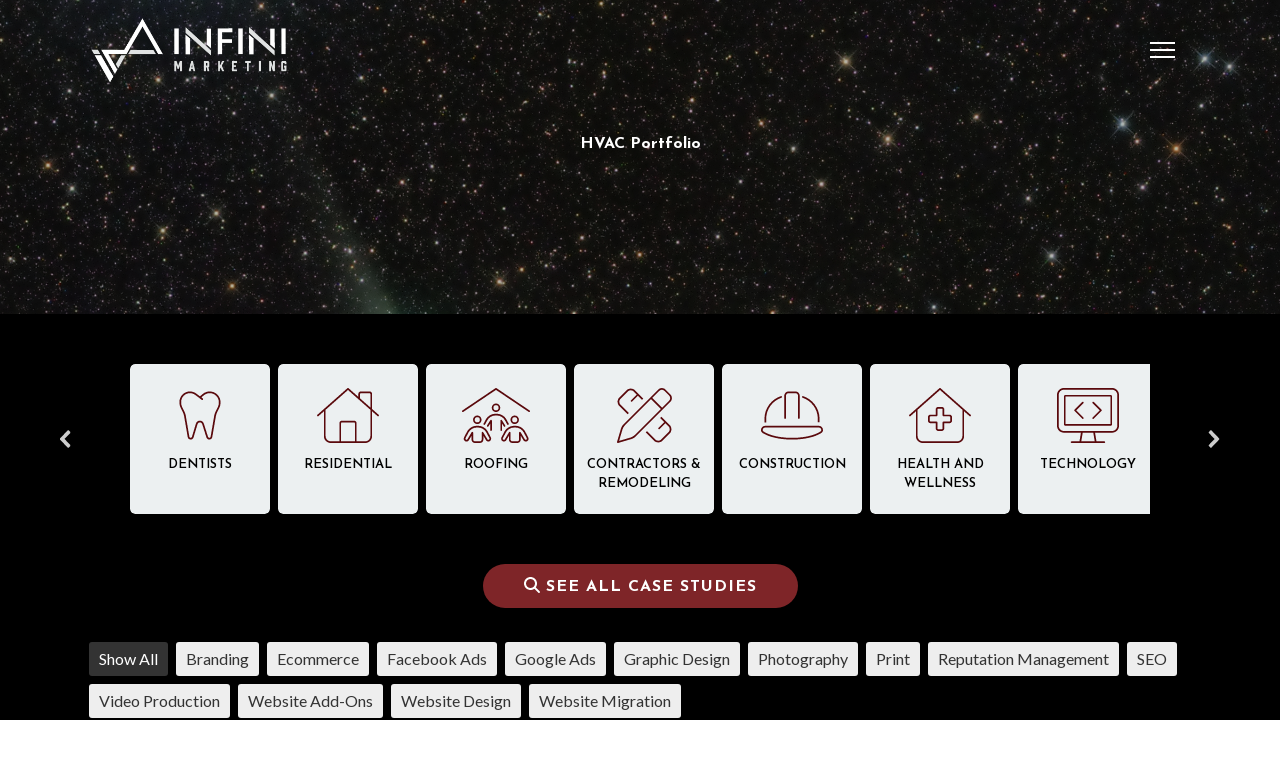

--- FILE ---
content_type: text/html; charset=utf-8
request_url: https://www.infinimarketing.com/houston-marketing-portfolio/hvac
body_size: 39145
content:

<!doctype html>
<html lang="en-gb" dir="ltr">
	<head>
		
		<meta name="viewport" content="width=device-width, initial-scale=1, shrink-to-fit=no">
		<meta charset="utf-8">
	<meta name="robots" content="index, follow, max-snippet:-1, max-image-preview:large, max-video-preview:-1">
	<meta name="description" content="HVAC Portfolio smartslider3[2] See All Case Studies Show All Branding Ecommerce Facebook Ads Google Ads Graphic Design Photography Print Reputation Management S...">
	<title>HVAC</title>
	<link href="/images/site/infini-marketing-favicon.jpg" rel="icon" type="image/vnd.microsoft.icon">
<link href="/media/vendor/joomla-custom-elements/css/joomla-alert.min.css?0.4.1" rel="stylesheet">
	<link href="/components/com_sppagebuilder/assets/css/font-awesome-6.min.css?28fcdefe8a87593f1f43b7d9951e0cba" rel="stylesheet">
	<link href="/components/com_sppagebuilder/assets/css/font-awesome-v4-shims.css?28fcdefe8a87593f1f43b7d9951e0cba" rel="stylesheet">
	<link href="/components/com_sppagebuilder/assets/css/animate.min.css?28fcdefe8a87593f1f43b7d9951e0cba" rel="stylesheet">
	<link href="/components/com_sppagebuilder/assets/css/sppagebuilder.css?28fcdefe8a87593f1f43b7d9951e0cba" rel="stylesheet">
	<link href="/components/com_sppagebuilder/assets/css/dynamic-content.css?28fcdefe8a87593f1f43b7d9951e0cba" rel="stylesheet">
	<link href="/media/com_sppagebuilder/assets/google-fonts/Josefin Sans/stylesheet.css" rel="stylesheet">
	<link href="/components/com_spsimpleportfolio/assets/css/featherlight.min.css" rel="stylesheet">
	<link href="/components/com_spsimpleportfolio/assets/css/spsimpleportfolio.css" rel="stylesheet">
	<link href="/media/com_sppagebuilder/css/page-29.css" rel="stylesheet">
	<link href="/media/plg_system_jcepro/site/css/content.min.css?86aa0286b6232c4a5b58f892ce080277" rel="stylesheet">
	<link href="/media/com_rstbox/css/engagebox.css?10ab9b" rel="stylesheet">
	<link href="/media/com_eventgallery/dist/eventgallery.css?v=5.4.10&amp;e=1" rel="stylesheet">
	<link href="/media/com_eventgallery/dist/responsive-static.css?v=5.4.10&amp;e=1" rel="stylesheet">
	<link href="/media/com_rsform/css/front.min.css?10ab9b" rel="stylesheet">
	<link href="//fonts.googleapis.com/css?family=Lato:100,100i,200,200i,300,300i,400,400i,500,500i,600,600i,700,700i,800,800i,900,900i&amp;subset=latin&amp;display=swap" rel="stylesheet" media="none" onload="media=&quot;all&quot;">
	<link href="//fonts.googleapis.com/css?family=Josefin Sans:100,100i,200,200i,300,300i,400,400i,500,500i,600,600i,700,700i,800,800i,900,900i&amp;subset=latin&amp;display=swap" rel="stylesheet" media="none" onload="media=&quot;all&quot;">
	<link href="/templates/shaper_helixultimate/css/bootstrap.min.css" rel="stylesheet">
	<link href="/plugins/system/helixultimate/assets/css/system-j4.min.css" rel="stylesheet">
	<link href="/media/system/css/joomla-fontawesome.min.css?10ab9b" rel="stylesheet">
	<link href="/templates/shaper_helixultimate/css/template.css" rel="stylesheet">
	<link href="/templates/shaper_helixultimate/css/presets/default.css" rel="stylesheet">
	<link href="/components/com_sppagebuilder/assets/css/magnific-popup.css" rel="stylesheet">
	<link href="/components/com_sppagebuilder/assets/css/color-switcher.css?28fcdefe8a87593f1f43b7d9951e0cba" rel="stylesheet">
	<style>@media(min-width: 1400px) {.sppb-row-container { max-width: 1320px; }}</style>
	<style>.eb-14 .eb-dialog{--eb-max-width:750px;--eb-height:auto;--eb-padding:0;--eb-dialog-shadow:var(--eb-shadow-none);text-align:left;--eb-border-style:none;--eb-border-color:rgba(0, 0, 0, 0.4);--eb-border-width:1px;--eb-overlay-enabled:1;--eb-overlay-clickable:0;--eb-bg-image-enabled:0;--eb-background-image:none;}.eb-14.eb-inst{--eb-margin:0;justify-content:center;align-items:center;}.eb-14 .eb-close{--eb-close-button-inside:block;--eb-close-button-outside:none;--eb-close-button-icon:block;--eb-close-button-image:none;--eb-close-button-font-size:30px;--eb-close-button-color:rgba(252, 252, 252, 1);--eb-close-button-hover-color:rgba(219, 219, 219, 1);}.eb-14 .eb-dialog .eb-container{justify-content:center;min-height:100%;display:flex;flex-direction:column;}.eb-14 .eb-backdrop{--eb-overlay-background-color:rgba(0, 4, 10, 0.52);}@media screen and (max-width: 1024px){.eb-14 .eb-dialog{--eb-bg-image-enabled:inherit;--eb-background-image:none;}}@media screen and (max-width: 575px){.eb-14 .eb-dialog{--eb-bg-image-enabled:inherit;--eb-background-image:none;}}</style>
	<style>.eb-14 {
                --animation_duration: 300ms;

            }
        </style>
	<style>/* Site */
/*
body, .sp-preloader {
  background-color: #3D0D0D;
}

.hideintro .article-introtext {
display:none;
}
*/
#sp-top-bar {
  display: none;
}
#sp-main-body {
    padding: 100px 0 0 0;
}
.sp-scroll-up {
  right: unset;
  left: 30px;
}

/* Blog Articles */
.article-full-image img {
    width: 100%;
    height: 500px;
    object-fit: cover;
}
@media screen and (width<= 991px) { 
.article-full-image img {
    height: 300px;
  }
} 

/* SP Simple Portfolio */

.sp-simpleportfolio-image img {
  margin: 0 auto;
}
.sp-simpleportfolio-btns .btn-zoom {
  display: none !important;
}

.articles-more {
  display: none;
}

.portfolio-menu ul {
  display: flex;
  justify-content: center;
}

.portfolio-menu ul li {
    padding: 0.5em 1em;
    list-style-type: none;
    background-color: orange;
    margin: 0 0.5em;
    border-radius: 0.25em;
}
.portfolio-menu ul li.active {
  background-color: blue;
}
.portfolio-menu ul li a {
  color: white;
}
.portfolio-menu ul li a:hover {
  color: #eeeeee;
}
.sp-simpleportfolio-filter ul li {
  margin: 0.25em !important;
}
#sppb-addon-1660082113639 .sppb-carousel-extended-heading {
  font-size: 1.3rem;
}
.sppb-carousel-extended-item {
  background-color: red;
  border-radius: 1.5em;
  padding: 1.5em;
}
.sppb-carousel-extended-item-overlay {
  border-radius: 1.5em;
}

/* Off Canvas Menu */
.offcanvas-menu .offcanvas-inner ul.menu>li.menu-parent .menu-toggler {
  color: rgba(255, 255, 255, 0.95) !important;
}
.offcanvas-menu .offcanvas-inner ul.menu>li>a, .offcanvas-menu .offcanvas-inner ul.menu>li>span {
  padding: 15px 30px 15px 10px;
}
.offcanvas-menu {
    background-color: rgba(0,0,0, 0.75);
  z-index: 9999 !important;
}
.offcanvas-menu .offcanvas-inner ul.menu>li a, .offcanvas-menu .offcanvas-inner ul.menu>li span {
  color: white !important;
}
.offcanvas-menu .offcanvas-inner ul.menu>li.menu-parent>a>.menu-toggler, .offcanvas-menu .offcanvas-inner ul.menu>li.menu-parent>.menu-separator>.menu-toggler {
    color: rgba(255, 255, 255, 0.95);
}
.offcanvas-menu .offcanvas-inner ul.menu>li li a {
    color: rgba(255, 255, 255, 0.95);
}
.offcanvas-active .burger-icon>span, #modal-menu-toggler.active .burger-icon>span {
  color: white;
}
.offcanvas-menu .offcanvas-inner a {
    color: white;
    font-size: 1.5em;
}
.offcanvas-active .burger-icon>span, #modal-menu-toggler.active .burger-icon>span {
    background-color: white;
}
body.ltr .offcanvas-menu .offcanvas-inner ul.menu>li ul {
    margin-left: 1.5em;
}

body.ltr.offcanvs-position-right .offcanvas-menu {
  right: -380px;
}
.offcanvas-menu {
  width: 380px;
}
/*nav-the 4 e's*/
li.item-260, li.item-261, li.item-262, li.item-287 {
    padding-left: 1.5em !important;
}
/*nav-our services*/
.offcanvas-menu .offcanvas-inner ul.menu>li.item-359 span:hover {
  color: rgba(255,255,255,0.75);
}

.offcanvas-menu .offcanvas-inner ul.menu>li a:hover, .offcanvas-menu .offcanvas-inner ul.menu>li a:focus, .offcanvas-menu .offcanvas-inner ul.menu>li span:hover, .offcanvas-menu .offcanvas-inner ul.menu>li span:focus {
    color: #fff !important;
}


/* Portfolio */
h3.portfolio {
  margin-bottom: 0;
  font-size: 1.5em;
    background-color: white;
}
img.max-width-badge {
  max-width: 250px;
}

/*Flickr Gallery*/
.sppb-addon-flickr .sppb-flickr-gallery li a:before {
background: rgba(0,0,0,.15)!important;
}

/* call us link text change*/
.desktop{ display: inline-block; } 
.mobile{ display: none; }

@media screen and (width<= 991px) { 
.desktop{ display: none; } 
.mobile{ display: inline-block; } 
} 

@media screen and (width>= 992px) { 
.desktop{ display: inline-block; } 
.mobile{ display: none; }
}
/* call us link text change*/

/* line after Marketing &SEO menu link */
.item-781{
      padding-bottom: 25px !important;
      border-bottom: 1px solid #555 !important;
      margin-bottom: 25px !important;
}

/* menu click to toggle dropdown*/
.item-780 .menu-toggler,
.item-781 .menu-toggler,
.item-369 .menu-toggler,
.item-374 .menu-toggler {
    width: 100%;
    text-align: right;
}

.item-268 .menu-toggler, .item-283 .menu-toggler {
    width: 20%;
    right: -10px;
    display: block;
    position: absolute;
    padding: 10px;
}

/* menu click to toggle dropdown*/

.offcanvas-menu .offcanvas-inner ul.menu li.active a { 
color: rgba(255,255,255,0.8) !important;
}

.item-268 a:hover,
.item-656 a:hover,
.item-270 a:hover,
.item-271 a:hover,
.item-280 a:hover,
.item-278 a:hover,
.item-282 a:hover,
.item-283 a:hover,
.item-696 a:hover,
.item-286 a:hover,
.item-275 a:hover,
.item-273 a:hover,
.item-548 a:hover,
.item-277 a:hover,
.item-687 a:hover,
.item-657 a:hover,
.item-276 a:hover,
.item-284 a:hover,
.item-285 a:hover,
.item-441 a:hover,
.item-654 a:hover,
.item-549 a:hover,
.item-269 a:hover,
.item-263 a:hover,
.item-264 a:hover,
.item-362 a:hover,
.item-260 a:hover,
.item-261 a:hover,
.item-262 a:hover,
.item-287 a:hover,
.item-266 a:hover,
.item-664 a:hover,
.item-658 a:hover,
.item-682 a:hover,
.item-197 a:hover,
.item-496 a:hover,
.item-543 a:hover,
.item-666 a:hover,
.item-679 a:hover,
.item-683 a:hover,
.item-685 a:hover,
.item-686 a:hover,
.item-695 a:hover,
.item-774 a:hover,
.item-775 a:hover,
.item-777 a:hover,
.item-778 a:hover,
.item-779 a:hover,
.item-796 a:hover,
.item-853 a:hover,
.item-854 a:hover,
.item-855 a:hover,
.item-856 a:hover,
.item-859 a:hover,
.item-860 a:hover,
.item-861 a:hover,
.item-862 a:hover,
.item-863 a:hover,
.item-865 a:hover,
.item-119 a:hover,
.item-370 a:hover,
.item-373 a:hover,
.item-361 a:hover,
.item-857 a:hover,
.item-375 a:hover,
.item-376 a:hover,
.item-377 a:hover,
.item-515 a:hover {
color: #722C2F !important;
}

.item-268 a,
.item-656 a,
.item-270 a,
.item-271 a,
.item-280 a,
.item-278 a,
.item-282 a,
.item-283 a,
.item-696 a,
.item-286 a,
.item-275 a,
.item-273 a,
.item-548 a,
.item-277 a,
.item-687 a,
.item-657 a,
.item-276 a,
.item-284 a,
.item-285 a,
.item-441 a,
.item-654 a,
.item-549 a,
.item-269 a,
.item-263 a,
.item-264 a,
.item-362 a,
.item-260 a,
.item-261 a,
.item-262 a,
.item-287 a,
.item-266 a,
.item-664 a,
.item-658 a,
.item-682 a,
.item-197 a,
.item-496 a,
.item-543 a,
.item-666 a,
.item-679 a,
.item-683 a,
.item-685 a,
.item-686 a,
.item-695 a,
.item-774 a,
.item-775 a,
.item-777 a,
.item-778 a,
.item-779 a,
.item-796 a,
.item-853 a,
.item-854 a,
.item-855 a,
.item-856 a,
.item-859 a,
.item-860 a,
.item-861 a,
.item-862 a,
.item-863 a,
.item-865 a,
.item-119 a,
.item-370 a,
.item-373 a,
.item-361 a,
.item-857 a,
.item-375 a,
.item-376 a,
.item-377 a,
.item-515 a {
color: white !important;
}

.footer-link:hover {
  color: #777777;
}

/*blog*/
.article-list .article .readmore a {
    padding-left: 20px;
    padding-right: 20px;
    padding-top: 10px;
    padding-bottom: 10px;
    background-color: #7F2629;
    color: white;
    border-radius: 20px;
}

/*Blog Panels HP*/
.sppb-addon-articles .sppb-addon-article {
    margin-bottom: 30px;
    padding: 15px;
    background-color: #121212;
    height: 100%;
}

.sppb-addon-articles .sppb-addon-article:hover {
    margin-bottom: 30px;
    padding: 15px;
    background-color: #2a2a2a;
    height: 100%;
}

@media (max-width: 992px) {
    .sppb-col-md-6 {
        -ms-flex: 0 0 50%;
        flex: 0 0 50%;
        max-width: 50%;
        margin-bottom: 30px;
    }
}

@media (max-width: 767px) {
    .sppb-col-xs-12 {
        -ms-flex: 0 0 100%;
        flex: 0 0 100%;
        max-width: 100%;
        margin-bottom: 15px;
    }
}

#tp-rbm4kub-holder {
    display: none;
}

@media (min-width: 575px) {
    #tp-rbm4kub-holder {
        display: block;
    }
    .tp-widget-container {
         left: 80px !important;
    }
}

.btn-primary, .sppb-btn-primary {
    border-color: #7f2629;
    background-color: #7f2629;
}

.btn-primary:hover, .sppb-btn-primary:hover {
    border-color: #9d2024;
    background-color: #9d2024;
}</style>
	<style>body{font-family: 'Lato', sans-serif;font-size: 1rem;text-decoration: none;}
@media (max-width:767px){body{font-size: 0.8rem;}
}
</style>
	<style>h1{font-family: 'Josefin Sans', sans-serif;font-size: 1rem;font-weight: 700;text-decoration: none;}
@media (max-width:767px){h1{font-size: 0.8rem;}
}
</style>
	<style>h2{font-family: 'Josefin Sans', sans-serif;font-size: 3.157rem;font-weight: 700;text-decoration: none;}
@media (max-width:767px){h2{font-size: 1.953rem;}
}
</style>
	<style>h3{font-family: 'Josefin Sans', sans-serif;font-size: 2.369rem;font-weight: 700;text-decoration: none;}
@media (max-width:767px){h3{font-size: 1.563rem;}
}
</style>
	<style>h4{font-family: 'Josefin Sans', sans-serif;font-size: 1.777rem;font-weight: 700;text-decoration: none;}
@media (max-width:767px){h4{font-size: 1.25rem;}
}
</style>
	<style>h5{font-family: 'Josefin Sans', sans-serif;font-size: 1.333rem;font-weight: 400;text-decoration: none;}
@media (max-width:767px){h5{font-size: 1rem;}
}
</style>
	<style>h6{font-family: 'Josefin Sans', sans-serif;font-size: 1rem;font-weight: 700;text-decoration: none;}
@media (max-width:767px){h6{font-size: 0.8rem;}
}
</style>
	<style>.sp-megamenu-parent > li > a, .sp-megamenu-parent > li > span, .sp-megamenu-parent .sp-dropdown li.sp-menu-item > a{font-family: 'Josefin Sans', sans-serif;font-weight: 700;text-decoration: none;}
</style>
	<style>.menu.nav-pills > li > a, .menu.nav-pills > li > span, .menu.nav-pills .sp-dropdown li.sp-menu-item > a{font-family: 'Josefin Sans', sans-serif;font-weight: 700;text-decoration: none;}
</style>
	<style>.logo-image {height:80px;}.logo-image-phone {height:80px;}</style>
	<style>@media(max-width: 992px) {.logo-image {height: 36px;}.logo-image-phone {height: 36px;}}</style>
	<style>@media(max-width: 576px) {.logo-image {height: 36px;}.logo-image-phone {height: 36px;}}</style>
	<style>#sp-footer-full{ background-color:#000000; }</style>
	<style>.dj-hideitem { display: none !important; }
</style>
<script type="application/json" class="joomla-script-options new">{"data":{"breakpoints":{"tablet":991,"mobile":480},"header":{"stickyOffset":"100"}},"joomla.jtext":{"ERROR":"Error","MESSAGE":"Message","NOTICE":"Notice","WARNING":"Warning","JCLOSE":"Close","JOK":"OK","JOPEN":"Open","JLIB_FORM_CONTAINS_INVALID_FIELDS":"The form cannot be submitted as it's missing required data. <br> Please correct the marked fields and try again.","JLIB_FORM_FIELD_REQUIRED_VALUE":"Please fill in this field","JLIB_FORM_FIELD_REQUIRED_CHECK":"One of the options must be selected","JLIB_FORM_FIELD_INVALID_VALUE":"This value is not valid"},"system.paths":{"root":"","rootFull":"https:\/\/www.infinimarketing.com\/","base":"","baseFull":"https:\/\/www.infinimarketing.com\/"},"csrf.token":"e50b4bacf8b45e5b0e09e52a96ba3cd8","system.keepalive":{"interval":3600000,"uri":"\/component\/ajax\/?format=json"}}</script>
	<script src="/media/system/js/core.min.js?0a02ab3ca2a8d07fbadfec05e1ec18bc"></script>
	<script src="/media/vendor/jquery/js/jquery.min.js?3.7.1"></script>
	<script src="/media/legacy/js/jquery-noconflict.min.js?0a02ab3ca2a8d07fbadfec05e1ec18bc"></script>
	<script src="/media/system/js/fields/validate.min.js?0a02ab3ca2a8d07fbadfec05e1ec18bc" type="module"></script>
	<script src="/media/system/js/keepalive.min.js?0a02ab3ca2a8d07fbadfec05e1ec18bc" type="module"></script>
	<script src="/media/vendor/bootstrap/js/alert.min.js?5.3.3" type="module"></script>
	<script src="/media/vendor/bootstrap/js/button.min.js?5.3.3" type="module"></script>
	<script src="/media/vendor/bootstrap/js/carousel.min.js?5.3.3" type="module"></script>
	<script src="/media/vendor/bootstrap/js/collapse.min.js?5.3.3" type="module"></script>
	<script src="/media/vendor/bootstrap/js/dropdown.min.js?5.3.3" type="module"></script>
	<script src="/media/vendor/bootstrap/js/modal.min.js?5.3.3" type="module"></script>
	<script src="/media/vendor/bootstrap/js/offcanvas.min.js?5.3.3" type="module"></script>
	<script src="/media/vendor/bootstrap/js/popover.min.js?5.3.3" type="module"></script>
	<script src="/media/vendor/bootstrap/js/scrollspy.min.js?5.3.3" type="module"></script>
	<script src="/media/vendor/bootstrap/js/tab.min.js?5.3.3" type="module"></script>
	<script src="/media/vendor/bootstrap/js/toast.min.js?5.3.3" type="module"></script>
	<script src="/media/system/js/showon.min.js?0a02ab3ca2a8d07fbadfec05e1ec18bc" type="module"></script>
	<script src="/media/system/js/messages.min.js?0a02ab3ca2a8d07fbadfec05e1ec18bc" type="module"></script>
	<script src="/components/com_sppagebuilder/assets/js/common.js"></script>
	<script src="/components/com_sppagebuilder/assets/js/dynamic-content.js?28fcdefe8a87593f1f43b7d9951e0cba"></script>
	<script src="/components/com_sppagebuilder/assets/js/jquery.parallax.js?28fcdefe8a87593f1f43b7d9951e0cba"></script>
	<script src="/components/com_sppagebuilder/assets/js/sppagebuilder.js?28fcdefe8a87593f1f43b7d9951e0cba" defer></script>
	<script src="/components/com_spsimpleportfolio/assets/js/jquery.shuffle.modernizr.min.js"></script>
	<script src="/components/com_spsimpleportfolio/assets/js/featherlight.min.js"></script>
	<script src="/components/com_spsimpleportfolio/assets/js/spsimpleportfolio.js"></script>
	<script src="/media/com_rstbox/js/vendor/velocity.min.js?10ab9b"></script>
	<script src="/media/com_rstbox/js/vendor/velocity.ui.min.js?10ab9b"></script>
	<script src="/media/com_rstbox/js/engagebox.js?10ab9b"></script>
	<script src="/media/com_eventgallery/dist/eventgallery.js?v=5.4.10&amp;e=1"></script>
	<script src="/components/com_sppagebuilder/assets/js/addons/text_block.js"></script>
	<script src="/media/com_rsform/js/script.min.js?10ab9b"></script>
	<script src="/templates/shaper_helixultimate/js/main.js"></script>
	<script src="/components/com_sppagebuilder/assets/js/jquery.magnific-popup.min.js"></script>
	<script src="/components/com_sppagebuilder/assets/js/addons/image.js"></script>
	<script src="/components/com_sppagebuilder/assets/js/color-switcher.js?28fcdefe8a87593f1f43b7d9951e0cba"></script>
	<script> </script>
	<script>window.EventGalleryLightboxConfiguration={"navigationFadeDelay":0,"slideshowSpeed":3000,"doUseSlideshow":true,"doUseAutoplay":false,"doTrackImageHits":true,"trackImageHitsUrl":"\/api\/index.php\/v1\/eventgallery\/imagehitcounter","KEY_CLOSE":"Close (Esc)","KEY_SHARE":"Share","KEY_DOWNLOAD":"Download","KEY_BUY":"Buy","KEY_ZOOM":"Zoom in\/out","KEY_PREVIOUS":"Previous (arrow left)","KEY_NEXT":"Next (arrow right)","KEY_FULLSCREEN":"Fullscreen","KEY_PLAYSLIDESHOW":"Play Slideshow","KEY_PAUSESLIDESHOW":"Pause Slideshow"};</script>
	<script>window.EventGalleryCartConfiguration={"add2cartdialogurl":"\/component\/eventgallery\/singleimage?layout=imagesetselection&format=raw&Itemid=243","removeUrl":"\/component\/eventgallery\/rest?task=removefromcart&format=raw&Itemid=243","add2cartUrl":"\/component\/eventgallery\/rest?task=add2cart&format=raw&Itemid=243","getCartUrl":"\/component\/eventgallery\/rest?task=getCart&format=raw&Itemid=243","removeLinkTitle":"Remove item from cart","removeAllItemsWarning":"Are you sure you want to remove all items from your cart?"};</script>
	<script>window.EventGalleryGooglePhotosConfiguration={"albumUrl":"\/component\/eventgallery\/googlephotosapi?task=getAlbum&format=raw&Itemid=243","albumsUrl":"\/component\/eventgallery\/googlephotosapi?task=getAlbums&format=raw&Itemid=243"};</script>
	<script>RSFormPro.Ajax.URL = "\/component\/rsform\/?task=ajaxValidate&Itemid=243";</script>
	<script>RSFormProUtils.addEvent(window, 'load', function(){
    RSFormPro.Ajax.overrideSubmit(22, {"parent":"","field":"is-invalid"}, false);
});</script>
	<script>ajaxExtraValidationScript[22] = function(task, formId, data){ 
var formComponents = {};
formComponents[243]='Name';formComponents[244]='Company';formComponents[245]='Phone';formComponents[246]='Email';formComponents[253]='SMS';formComponents[264]='cloudflare_turnstile';
RSFormPro.Ajax.displayValidationErrors(formComponents, task, formId, data);
};
</script>
	<script>jQuery( document ).ready(function() {
    // console.log("hello footer from template");
    var d = new Date();
    var year = d.getFullYear();
    jQuery('.footer-year').html(year);
});</script>
	<script>template="shaper_helixultimate";</script>
	<script>
				document.addEventListener("DOMContentLoaded", () =>{
					window.htmlAddContent = window?.htmlAddContent || "";
					if (window.htmlAddContent) {
        				document.body.insertAdjacentHTML("beforeend", window.htmlAddContent);
					}
				});
			</script>
	<script>
			const initColorMode = () => {
				const colorVariableData = [];
				const sppbColorVariablePrefix = "--sppb";
				let activeColorMode = localStorage.getItem("sppbActiveColorMode") || "";
				const modes = [];

				if(!modes?.includes(activeColorMode)) {
					activeColorMode = "";
					localStorage.setItem("sppbActiveColorMode", activeColorMode);
				}

				document?.body?.setAttribute("data-sppb-color-mode", activeColorMode);

				if (!localStorage.getItem("sppbActiveColorMode")) {
					localStorage.setItem("sppbActiveColorMode", activeColorMode);
				}

				if (window.sppbColorVariables) {
					const colorVariables = typeof(window.sppbColorVariables) === "string" ? JSON.parse(window.sppbColorVariables) : window.sppbColorVariables;

					for (const colorVariable of colorVariables) {
						const { path, value } = colorVariable;
						const variable = String(path[0]).trim().toLowerCase().replaceAll(" ", "-");
						const mode = path[1];
						const variableName = `${sppbColorVariablePrefix}-${variable}`;

						if (activeColorMode === mode) {
							colorVariableData.push(`${variableName}: ${value}`);
						}
					}

					document.documentElement.style.cssText += colorVariableData.join(";");
				}
			};

			window.sppbColorVariables = [];
			
			initColorMode();

			document.addEventListener("DOMContentLoaded", initColorMode);
		</script>
	<meta property="article:author" content="Kee"/>
	<meta property="article:published_time" content="2022-07-26 19:17:01"/>
	<meta property="article:modified_time" content="2022-12-20 23:22:51"/>
	<meta property="og:locale" content="en-GB" />
	<meta property="og:title" content="HVAC" />
	<meta property="og:type" content="website" />
	<meta property="og:url" content="https://www.infinimarketing.com/houston-marketing-portfolio/hvac" />
	<meta property="og:site_name" content="INFINI Marketing" />
	<meta property="og:image" content="https://www.infinimarketing.com/" />
	<meta property="og:image:width" content="1200" />
	<meta property="og:image:height" content="630" />
	<meta property="og:image:alt" content="" />
	<meta name="twitter:card" content="summary" />
	<meta name="twitter:title" content="HVAC" />
	<meta name="twitter:site" content="@INFINI Marketing" />
	<meta name="twitter:image" content="https://www.infinimarketing.com/" />
	<script type="text/javascript">

// Get the button element
document.addEventListener('DOMContentLoaded', function() {
  var button = document.getElementById("Send");
  // console.log(button);

  // Add an event listener to disable the button on click
  button.addEventListener('click', function() {
    // console.log('clicked');
    button.disabled = true; // Disable the button upon click
    button.innerHTML = '<i class="fas fa-spinner fa-spin"></i> Sending...';

    setTimeout(function() {
      // console.log("This message will be displayed after 5 seconds.");
      button.disabled = false; // Disable the button upon click
      button.innerHTML = 'Send';
    }, 5000); // 5000 milliseconds = 5 seconds
  });  
});

// Function to get the _ga cookie value
function getClientId() {
  const name = "_ga=";
  const decodedCookie = decodeURIComponent(document.cookie);
  const ca = decodedCookie.split(';');
  
  for (let i = 0; i < ca.length; i++) {
    let c = ca[i];
    while (c.charAt(0) === ' ') {
      c = c.substring(1);
    }
    if (c.indexOf(name) === 0) {
      return c.substring(name.length, c.length).split('.').slice(2).join('.');
    }
  }
  return null; // If _ga cookie is not found
}

document.addEventListener('DOMContentLoaded', function() {
  // Get the value of the visible input (or any other element)
  const clientId = getClientId();
  // console.log("Client ID:", clientId);

  // Set the value of the hidden field in RSForm
  document.getElementById("client_id").value = clientId;
  sessionStorage.setItem('client_id', clientId);
  // console.log("Client ID from sessionStorage:", sessionStorage.getItem('client_id'));
});

window.onload = function() {
  var submissionPage =  document.getElementById("Submission_Page").value
  sessionStorage.setItem('submission_page', submissionPage);
  // console.log("Submission Page:", sessionStorage.getItem('submission_page'));

  var referralURL =  document.getElementById("Referral_URL").value
  sessionStorage.setItem('referral_url', referralURL);
  // console.log("Referral URL:", sessionStorage.getItem('referral_url'));

  var ipAddress =  document.getElementById("User_IP_Address").value
  sessionStorage.setItem('ip_address', ipAddress);
  // console.log("IP Address:", sessionStorage.getItem('ip_address'));
};

document.addEventListener('DOMContentLoaded', function() {
  document.getElementById('FName').addEventListener('input', function() {
    var fname = this.value; // Capture the value when it changes
    sessionStorage.setItem('fname', fname);
    // console.log('Name value changed to: ' + name);
  });

  document.addEventListener('DOMContentLoaded', function() {
  document.getElementById('LName').addEventListener('input', function() {
    var lname = this.value; // Capture the value when it changes
    sessionStorage.setItem('lname', lname);
    // console.log('Name value changed to: ' + name);
  });

  document.getElementById('Email').addEventListener('input', function() {
    var email = this.value; // Capture the value when it changes
    sessionStorage.setItem('email', email);
    // console.log('Email value changed to: ' + email);
  });

  document.getElementById('Phone').addEventListener('input', function() {
    var phone = this.value; // Capture the value when it changes
    sessionStorage.setItem('phone', phone);
    // console.log('Phone value changed to: ' + phone);
  });
    
});
</script>
	<style>
p.formRed, .formError, .form-check-input.is-invalid~.form-check-label{
    color: #f3acac
}
</style>
	<script src="https://challenges.cloudflare.com/turnstile/v0/api.js" async defer></script>
	<!-- Start: Google Structured Data -->
			
<script type="application/ld+json" data-type="gsd">
{
    "@context": "https://schema.org",
    "@type": "BreadcrumbList",
    "itemListElement": [
        {
            "@type": "ListItem",
            "position": 1,
            "name": "Home",
            "item": "https://www.infinimarketing.com"
        },
        {
            "@type": "ListItem",
            "position": 2,
            "name": "Case Studies",
            "item": "https://www.infinimarketing.com/houston-marketing-portfolio"
        },
        {
            "@type": "ListItem",
            "position": 3,
            "name": "HVAC",
            "item": "https://www.infinimarketing.com/houston-marketing-portfolio/hvac"
        }
    ]
}
</script>
			<!-- End: Google Structured Data -->
	<meta property="og:locale" content="en_GB" class="4SEO_ogp_tag">
	<meta property="og:url" content="https://www.infinimarketing.com/houston-marketing-portfolio/hvac" class="4SEO_ogp_tag">
	<meta property="og:site_name" content="INFINI Marketing" class="4SEO_ogp_tag">
	<meta property="og:type" content="article" class="4SEO_ogp_tag">
	<meta property="og:title" content="HVAC" class="4SEO_ogp_tag">
	<meta property="og:description" content="HVAC Portfolio smartslider3[2] See All Case Studies Show All Branding Ecommerce Facebook Ads Google Ads Graphic Design Photography Print Reputation Management S..." class="4SEO_ogp_tag">
	<meta property="fb:app_id" content="966242223397117" class="4SEO_ogp_tag">
	<meta name="twitter:card" content="summary" class="4SEO_tcards_tag">
	<meta name="twitter:url" content="https://www.infinimarketing.com/houston-marketing-portfolio/hvac" class="4SEO_tcards_tag">
	<meta name="twitter:title" content="HVAC" class="4SEO_tcards_tag">
	<meta name="twitter:description" content="HVAC Portfolio smartslider3[2] See All Case Studies Show All Branding Ecommerce Facebook Ads Google Ads Graphic Design Photography Print Reputation Management S..." class="4SEO_tcards_tag">
<!-- Google Tag Manager -->
<script>(function(w,d,s,l,i){w[l]=w[l]||[];w[l].push({'gtm.start':
new Date().getTime(),event:'gtm.js'});var f=d.getElementsByTagName(s)[0],
j=d.createElement(s),dl=l!='dataLayer'?'&l='+l:'';j.async=true;j.src=
'https://www.googletagmanager.com/gtm.js?id='+i+dl;f.parentNode.insertBefore(j,f);
})(window,document,'script','dataLayer','GTM-T2CQQ9T');</script>
<!-- End Google Tag Manager -->

<link rel="preconnect" href="https://fonts.googleapis.com">
<link rel="preconnect" href="https://fonts.gstatic.com" crossorigin>
<link href="https://fonts.googleapis.com/css2?family=Allison&display=swap" rel="stylesheet">
			<link rel="stylesheet" type="text/css" href="/media/smartslider3/src/SmartSlider3/Application/Frontend/Assets/dist/smartslider.min.css?ver=52073c7b" media="all">
<link rel="stylesheet" type="text/css" href="https://fonts.googleapis.com/css?display=swap&amp;family=Roboto%3A300%2C400%7CJosefin+Sans%3A300%2C400" media="all">
<style data-related="n2-ss-2">div#n2-ss-2{margin:0px 0px 0px 0px;}div#n2-ss-2 .n2-ss-slider-1{display:grid;position:relative;}div#n2-ss-2 .n2-ss-slider-2{display:grid;place-items:center;position:relative;overflow:hidden;border:0px solid RGBA(62,62,62,1);border-radius:0px;background-repeat:repeat;background-position:50% 50%;background-size:cover;background-attachment:scroll;background-color:RGBA(255,255,255,0);z-index:1;}div#n2-ss-2 .n2-ss-slider-3{box-sizing:border-box;display:grid;grid-template-areas:'full';place-items:center;position:relative;overflow:hidden;z-index:20;width:100%;}div#n2-ss-2 .n2-ss-slider-3 > *{grid-area:full;}div#n2-ss-2 .n2-ss-slider-pane-single{display:grid;position:relative;overflow:hidden;width:100%;opacity:0.001;}div#n2-ss-2 .n2-ss-slider-pane-single--ready{animation-name:carousel-single-fade-in;animation-duration:1s;opacity:1;}div#n2-ss-2 .n2-ss-slider-pipeline{display:grid;grid-template-areas:'slide';margin:0 var(--self-side-margin);position:relative;transform-style:preserve-3d;}div#n2-ss-2 .n2-ss-slider-pipeline > *{grid-area:slide;}div#n2-ss-2 .n2-ss-slide{z-index:1;position:relative;width:100%;max-width:var(--slide-width);display:block;border-radius:5px;background-clip:padding-box;background-color:RGBA(255,255,255,0);border:0px solid RGBA(62,62,62,1);box-sizing:border-box;--a:calc(var(--slide-index) * var(--slide-width));--b:calc(var(--slide-index) * 2);--c:calc(var(--b) + 1);--d:calc(var(--c) * var(--slide-side-margin));transform:translateX(calc(var(--a) + var(--d)));}html[dir="rtl"] div#n2-ss-2 .n2-ss-slide{transform:translateX(calc(-1 * var(--a) - var(--d)));}div#n2-ss-2 .n2-ss-slider-pipeline .n2-ss-preserve-size{width:100%;max-width:140px;}div#n2-ss-2 .n2-ss-layers-container{position:relative;}div#n2-ss-2 .n2-ss-slide{perspective:1000px;}div#n2-ss-2 .n2-ss-slide-active{z-index:3;}@keyframes carousel-single-fade-in{from{opacity:0;}to{opacity:1;}}div#n2-ss-2 .nextend-arrow{cursor:pointer;overflow:hidden;line-height:0 !important;z-index:18;-webkit-user-select:none;}div#n2-ss-2 .nextend-arrow img{position:relative;display:block;}div#n2-ss-2 .nextend-arrow img.n2-arrow-hover-img{display:none;}div#n2-ss-2 .nextend-arrow:FOCUS img.n2-arrow-hover-img,div#n2-ss-2 .nextend-arrow:HOVER img.n2-arrow-hover-img{display:inline;}div#n2-ss-2 .nextend-arrow:FOCUS img.n2-arrow-normal-img,div#n2-ss-2 .nextend-arrow:HOVER img.n2-arrow-normal-img{display:none;}div#n2-ss-2 .nextend-arrow-animated{overflow:hidden;}div#n2-ss-2 .nextend-arrow-animated > div{position:relative;}div#n2-ss-2 .nextend-arrow-animated .n2-active{position:absolute;}div#n2-ss-2 .nextend-arrow-animated-fade{transition:background 0.3s, opacity 0.4s;}div#n2-ss-2 .nextend-arrow-animated-horizontal > div{transition:all 0.4s;transform:none;}div#n2-ss-2 .nextend-arrow-animated-horizontal .n2-active{top:0;}div#n2-ss-2 .nextend-arrow-previous.nextend-arrow-animated-horizontal .n2-active{left:100%;}div#n2-ss-2 .nextend-arrow-next.nextend-arrow-animated-horizontal .n2-active{right:100%;}div#n2-ss-2 .nextend-arrow-previous.nextend-arrow-animated-horizontal:HOVER > div,div#n2-ss-2 .nextend-arrow-previous.nextend-arrow-animated-horizontal:FOCUS > div{transform:translateX(-100%);}div#n2-ss-2 .nextend-arrow-next.nextend-arrow-animated-horizontal:HOVER > div,div#n2-ss-2 .nextend-arrow-next.nextend-arrow-animated-horizontal:FOCUS > div{transform:translateX(100%);}div#n2-ss-2 .nextend-arrow-animated-vertical > div{transition:all 0.4s;transform:none;}div#n2-ss-2 .nextend-arrow-animated-vertical .n2-active{left:0;}div#n2-ss-2 .nextend-arrow-previous.nextend-arrow-animated-vertical .n2-active{top:100%;}div#n2-ss-2 .nextend-arrow-next.nextend-arrow-animated-vertical .n2-active{bottom:100%;}div#n2-ss-2 .nextend-arrow-previous.nextend-arrow-animated-vertical:HOVER > div,div#n2-ss-2 .nextend-arrow-previous.nextend-arrow-animated-vertical:FOCUS > div{transform:translateY(-100%);}div#n2-ss-2 .nextend-arrow-next.nextend-arrow-animated-vertical:HOVER > div,div#n2-ss-2 .nextend-arrow-next.nextend-arrow-animated-vertical:FOCUS > div{transform:translateY(100%);}div#n2-ss-2 .n-uc-XyCCbYvKxQd0-inner{background-color:RGBA(236,240,241,1);border-radius:5px;}div#n2-ss-2 .n2-font-cb3a71ba67ea3b388bc67e4ffc96958f-hover{font-family: 'Roboto','Arial';color: #5A090C;font-size:343.75%;text-shadow: none;line-height: 1.2;font-weight: normal;font-style: normal;text-decoration: none;text-align: inherit;letter-spacing: normal;word-spacing: normal;text-transform: none;font-weight: 400;}div#n2-ss-2 .n2-font-10a19c3608750d17e8507dfb42e205d9-hover{font-family: 'Josefin Sans';color: #000000;font-size:81.25%;text-shadow: none;line-height: 1.5;font-weight: normal;font-style: normal;text-decoration: none;text-align: center;letter-spacing: normal;word-spacing: normal;text-transform: uppercase;font-weight: 600;}div#n2-ss-2 .n-uc-yIAxDhof1W4H-inner{background-color:RGBA(236,240,241,1);border-radius:5px;}div#n2-ss-2 .n-uc-VxAP70awAiVZ-inner{background-color:RGBA(236,240,241,1);border-radius:5px;}div#n2-ss-2 .n-uc-j3oKTUp4cyNq-inner{background-color:RGBA(236,240,241,1);border-radius:5px;}div#n2-ss-2 .n2-font-ccb78db5d8c76822a3729e1e2fb3eea7-hover{font-family: 'Josefin Sans';color: #000000;font-size:81.25%;text-shadow: none;line-height: 1.5;font-weight: normal;font-style: normal;text-decoration: none;text-align: center;letter-spacing: normal;word-spacing: normal;text-transform: uppercase;font-weight: 600;}div#n2-ss-2 .n-uc-E3hYNxPZHp3S-inner{background-color:RGBA(236,240,241,1);border-radius:5px;}div#n2-ss-2 .n-uc-ZT7Ua94tBkKb-inner{background-color:RGBA(236,240,241,1);border-radius:5px;}div#n2-ss-2 .n-uc-K522EMMYlGtf-inner{background-color:RGBA(236,240,241,1);border-radius:5px;}div#n2-ss-2 .n-uc-tuQd6d0fkIPZ-inner{background-color:RGBA(236,240,241,1);border-radius:5px;}div#n2-ss-2 .n-uc-zfGHFUPq7xWR-inner{background-color:RGBA(236,240,241,1);border-radius:5px;}div#n2-ss-2 .n-uc-4xocP61E8KgN-inner{background-color:RGBA(236,240,241,1);border-radius:5px;}div#n2-ss-2 .n-uc-UeJ6u73xzvtH-inner{background-color:RGBA(236,240,241,1);border-radius:5px;}div#n2-ss-2 .n-uc-Na0AEWMgmJio-inner{background-color:RGBA(236,240,241,1);border-radius:5px;}div#n2-ss-2 .n-uc-6k15Z0n3aulU-inner{background-color:RGBA(236,240,241,1);border-radius:5px;}div#n2-ss-2 .n-uc-NtegmHbWPI6f-inner{background-color:RGBA(236,240,241,1);border-radius:5px;}div#n2-ss-2 .n-uc-ZcjaCRFo5Zr4-inner{background-color:RGBA(236,240,241,1);border-radius:5px;}div#n2-ss-2 .n-uc-3cujr0F6NN37-inner{background-color:RGBA(236,240,241,1);border-radius:5px;}div#n2-ss-2 .n-uc-wizHQyFNVWFM-inner{background-color:RGBA(236,240,241,1);border-radius:5px;}div#n2-ss-2 .n-uc-hqpmDWEou9tr-inner{background-color:RGBA(236,240,241,1);border-radius:5px;}div#n2-ss-2 .n-uc-xuLzmoR1HAyo-inner{background-color:RGBA(236,240,241,1);border-radius:5px;}div#n2-ss-2 .n2-style-0316189fdf938f53d19cc4162ce584a2-heading-active{background: RGBA(0,0,0,0.67);opacity:1;padding:20px 20px 20px 20px ;box-shadow: none;border: 0px solid RGBA(0,0,0,1);border-radius:0px;}div#n2-ss-2 .n2-style-0316189fdf938f53d19cc4162ce584a2-heading-active.n2-active{background: #00368e;}div#n2-ss-2 .n-uc-AQ5QbFMHgcXq{padding:0px 0px 0px 0px}div#n2-ss-2 .n-uc-ObsJxmHuhLKA-inner{padding:0px 0px 0px 0px;justify-content:center}div#n2-ss-2 .n-uc-FWykQ0cmaPXo-inner{padding:0px 0px 0px 0px}div#n2-ss-2 .n-uc-FWykQ0cmaPXo-inner > .n2-ss-layer-row-inner{width:calc(100% + 1px);margin:-0px;flex-wrap:nowrap;}div#n2-ss-2 .n-uc-FWykQ0cmaPXo-inner > .n2-ss-layer-row-inner > .n2-ss-layer[data-sstype="col"]{margin:0px}div#n2-ss-2 .n-uc-XyCCbYvKxQd0-inner{padding:20px 0px 0px 0px;justify-content:flex-start}div#n2-ss-2 .n-uc-XyCCbYvKxQd0{width:100%}div#n2-ss-2 .n-uc-chNUPpKheaMF{--margin-top:5px}div#n2-ss-2 .n-uc-P6aHrV3Q6ZPg{padding:0px 0px 0px 0px}div#n2-ss-2 .n-uc-XsbAqHRxiUlX-inner{padding:0px 0px 0px 0px;justify-content:center}div#n2-ss-2 .n-uc-WfRu7pU2nQxb-inner{padding:0px 0px 0px 0px}div#n2-ss-2 .n-uc-WfRu7pU2nQxb-inner > .n2-ss-layer-row-inner{width:calc(100% + 1px);margin:-0px;flex-wrap:nowrap;}div#n2-ss-2 .n-uc-WfRu7pU2nQxb-inner > .n2-ss-layer-row-inner > .n2-ss-layer[data-sstype="col"]{margin:0px}div#n2-ss-2 .n-uc-yIAxDhof1W4H-inner{padding:20px 0px 0px 0px;justify-content:flex-start}div#n2-ss-2 .n-uc-yIAxDhof1W4H{width:100%}div#n2-ss-2 .n-uc-hgiz1A69YzJU{--margin-top:5px}div#n2-ss-2 .n-uc-gy0DI3rHT6P2{padding:0px 0px 0px 0px}div#n2-ss-2 .n-uc-kgu5VoLk5HrV-inner{padding:0px 0px 0px 0px;justify-content:center}div#n2-ss-2 .n-uc-h5VhWypdw88o-inner{padding:0px 0px 0px 0px}div#n2-ss-2 .n-uc-h5VhWypdw88o-inner > .n2-ss-layer-row-inner{width:calc(100% + 1px);margin:-0px;flex-wrap:nowrap;}div#n2-ss-2 .n-uc-h5VhWypdw88o-inner > .n2-ss-layer-row-inner > .n2-ss-layer[data-sstype="col"]{margin:0px}div#n2-ss-2 .n-uc-VxAP70awAiVZ-inner{padding:20px 0px 0px 0px;justify-content:flex-start}div#n2-ss-2 .n-uc-VxAP70awAiVZ{width:100%}div#n2-ss-2 .n-uc-r44Ao4vtRSuW{--margin-top:5px}div#n2-ss-2 .n-uc-lykxon7xNAX1{padding:0px 0px 0px 0px}div#n2-ss-2 .n-uc-FF1VJB3DyDwo-inner{padding:0px 0px 0px 0px;justify-content:center}div#n2-ss-2 .n-uc-DZTcHcZJhZDI-inner{padding:0px 0px 0px 0px}div#n2-ss-2 .n-uc-DZTcHcZJhZDI-inner > .n2-ss-layer-row-inner{width:calc(100% + 1px);margin:-0px;flex-wrap:nowrap;}div#n2-ss-2 .n-uc-DZTcHcZJhZDI-inner > .n2-ss-layer-row-inner > .n2-ss-layer[data-sstype="col"]{margin:0px}div#n2-ss-2 .n-uc-j3oKTUp4cyNq-inner{padding:20px 0px 0px 0px;justify-content:flex-start}div#n2-ss-2 .n-uc-j3oKTUp4cyNq{width:100%}div#n2-ss-2 .n-uc-5xPoAAwl6GCJ{--margin-top:5px}div#n2-ss-2 .n-uc-VLCzkuRBJoMk{padding:0px 0px 0px 0px}div#n2-ss-2 .n-uc-2uZzlPkxlCfH-inner{padding:0px 0px 0px 0px;justify-content:center}div#n2-ss-2 .n-uc-HXtv9bGXeaP4-inner{padding:0px 0px 0px 0px}div#n2-ss-2 .n-uc-HXtv9bGXeaP4-inner > .n2-ss-layer-row-inner{width:calc(100% + 1px);margin:-0px;flex-wrap:nowrap;}div#n2-ss-2 .n-uc-HXtv9bGXeaP4-inner > .n2-ss-layer-row-inner > .n2-ss-layer[data-sstype="col"]{margin:0px}div#n2-ss-2 .n-uc-E3hYNxPZHp3S-inner{padding:20px 0px 0px 0px;justify-content:flex-start}div#n2-ss-2 .n-uc-E3hYNxPZHp3S{width:100%}div#n2-ss-2 .n-uc-sIOgOnQG4T6v{--margin-top:5px}div#n2-ss-2 .n-uc-COvfkhZ3tywc{padding:0px 0px 0px 0px}div#n2-ss-2 .n-uc-qX2lGrqxMWWQ-inner{padding:0px 0px 0px 0px;justify-content:center}div#n2-ss-2 .n-uc-iqWoiCqXycOG-inner{padding:0px 0px 0px 0px}div#n2-ss-2 .n-uc-iqWoiCqXycOG-inner > .n2-ss-layer-row-inner{width:calc(100% + 1px);margin:-0px;flex-wrap:nowrap;}div#n2-ss-2 .n-uc-iqWoiCqXycOG-inner > .n2-ss-layer-row-inner > .n2-ss-layer[data-sstype="col"]{margin:0px}div#n2-ss-2 .n-uc-ZT7Ua94tBkKb-inner{padding:20px 0px 0px 0px;justify-content:flex-start}div#n2-ss-2 .n-uc-ZT7Ua94tBkKb{width:100%}div#n2-ss-2 .n-uc-NHqQdUrOHGeT{--margin-top:5px}div#n2-ss-2 .n-uc-s13nBA1jXFMg{padding:0px 0px 0px 0px}div#n2-ss-2 .n-uc-m5nPckXi7eux-inner{padding:0px 0px 0px 0px;justify-content:center}div#n2-ss-2 .n-uc-dtMLs0LH8vTy-inner{padding:0px 0px 0px 0px}div#n2-ss-2 .n-uc-dtMLs0LH8vTy-inner > .n2-ss-layer-row-inner{width:calc(100% + 1px);margin:-0px;flex-wrap:nowrap;}div#n2-ss-2 .n-uc-dtMLs0LH8vTy-inner > .n2-ss-layer-row-inner > .n2-ss-layer[data-sstype="col"]{margin:0px}div#n2-ss-2 .n-uc-K522EMMYlGtf-inner{padding:20px 0px 0px 0px;justify-content:flex-start}div#n2-ss-2 .n-uc-K522EMMYlGtf{width:100%}div#n2-ss-2 .n-uc-PTH3msdoNUie{--margin-top:5px}div#n2-ss-2 .n-uc-TuM4hzFhJl8g{padding:0px 0px 0px 0px}div#n2-ss-2 .n-uc-UPWh65JIQ7if-inner{padding:0px 0px 0px 0px;justify-content:center}div#n2-ss-2 .n-uc-xBrQphUjiJgt-inner{padding:0px 0px 0px 0px}div#n2-ss-2 .n-uc-xBrQphUjiJgt-inner > .n2-ss-layer-row-inner{width:calc(100% + 1px);margin:-0px;flex-wrap:nowrap;}div#n2-ss-2 .n-uc-xBrQphUjiJgt-inner > .n2-ss-layer-row-inner > .n2-ss-layer[data-sstype="col"]{margin:0px}div#n2-ss-2 .n-uc-tuQd6d0fkIPZ-inner{padding:20px 0px 0px 0px;justify-content:flex-start}div#n2-ss-2 .n-uc-tuQd6d0fkIPZ{width:100%}div#n2-ss-2 .n-uc-NyGRkmugQag0{--margin-top:5px}div#n2-ss-2 .n-uc-izGRGHfEET8i{padding:0px 0px 0px 0px}div#n2-ss-2 .n-uc-5YbVViRzwSOR-inner{padding:0px 0px 0px 0px;justify-content:center}div#n2-ss-2 .n-uc-6HOy8cc81Rgv-inner{padding:0px 0px 0px 0px}div#n2-ss-2 .n-uc-6HOy8cc81Rgv-inner > .n2-ss-layer-row-inner{width:calc(100% + 1px);margin:-0px;flex-wrap:nowrap;}div#n2-ss-2 .n-uc-6HOy8cc81Rgv-inner > .n2-ss-layer-row-inner > .n2-ss-layer[data-sstype="col"]{margin:0px}div#n2-ss-2 .n-uc-zfGHFUPq7xWR-inner{padding:20px 0px 0px 0px;justify-content:flex-start}div#n2-ss-2 .n-uc-zfGHFUPq7xWR{width:100%}div#n2-ss-2 .n-uc-H8JJjOwOoPSl{--margin-top:5px}div#n2-ss-2 .n-uc-sSWeb9bAokNN{padding:0px 0px 0px 0px}div#n2-ss-2 .n-uc-BPzJIzP6V4dL-inner{padding:0px 0px 0px 0px;justify-content:center}div#n2-ss-2 .n-uc-QuZbVAICd1U6-inner{padding:0px 0px 0px 0px}div#n2-ss-2 .n-uc-QuZbVAICd1U6-inner > .n2-ss-layer-row-inner{width:calc(100% + 1px);margin:-0px;flex-wrap:nowrap;}div#n2-ss-2 .n-uc-QuZbVAICd1U6-inner > .n2-ss-layer-row-inner > .n2-ss-layer[data-sstype="col"]{margin:0px}div#n2-ss-2 .n-uc-4xocP61E8KgN-inner{padding:20px 0px 0px 0px;justify-content:flex-start}div#n2-ss-2 .n-uc-4xocP61E8KgN{width:100%}div#n2-ss-2 .n-uc-PNKSisbUxKbR{--margin-top:5px}div#n2-ss-2 .n-uc-OvpkdrXVSdYw{padding:0px 0px 0px 0px}div#n2-ss-2 .n-uc-kWlMgBsKGHNj-inner{padding:0px 0px 0px 0px;justify-content:center}div#n2-ss-2 .n-uc-hJ9yaxZrqimW-inner{padding:0px 0px 0px 0px}div#n2-ss-2 .n-uc-hJ9yaxZrqimW-inner > .n2-ss-layer-row-inner{width:calc(100% + 1px);margin:-0px;flex-wrap:nowrap;}div#n2-ss-2 .n-uc-hJ9yaxZrqimW-inner > .n2-ss-layer-row-inner > .n2-ss-layer[data-sstype="col"]{margin:0px}div#n2-ss-2 .n-uc-UeJ6u73xzvtH-inner{padding:20px 0px 0px 0px;justify-content:flex-start}div#n2-ss-2 .n-uc-UeJ6u73xzvtH{width:100%}div#n2-ss-2 .n-uc-oG4d4lxKmPsl{--margin-top:5px}div#n2-ss-2 .n-uc-Q37cxgILyg1S{padding:0px 0px 0px 0px}div#n2-ss-2 .n-uc-xY7xxD8yQorB-inner{padding:0px 0px 0px 0px;justify-content:center}div#n2-ss-2 .n-uc-J6FfRA2cWglm-inner{padding:0px 0px 0px 0px}div#n2-ss-2 .n-uc-J6FfRA2cWglm-inner > .n2-ss-layer-row-inner{width:calc(100% + 1px);margin:-0px;flex-wrap:nowrap;}div#n2-ss-2 .n-uc-J6FfRA2cWglm-inner > .n2-ss-layer-row-inner > .n2-ss-layer[data-sstype="col"]{margin:0px}div#n2-ss-2 .n-uc-Na0AEWMgmJio-inner{padding:20px 0px 0px 0px;justify-content:flex-start}div#n2-ss-2 .n-uc-Na0AEWMgmJio{width:100%}div#n2-ss-2 .n-uc-xKqfg5xfehQo{--margin-top:5px}div#n2-ss-2 .n-uc-P5H3L2F32o7M{padding:0px 0px 0px 0px}div#n2-ss-2 .n-uc-HKCIo7ltLOa9-inner{padding:0px 0px 0px 0px;justify-content:center}div#n2-ss-2 .n-uc-3tnmetY6DL7O-inner{padding:0px 0px 0px 0px}div#n2-ss-2 .n-uc-3tnmetY6DL7O-inner > .n2-ss-layer-row-inner{width:calc(100% + 1px);margin:-0px;flex-wrap:nowrap;}div#n2-ss-2 .n-uc-3tnmetY6DL7O-inner > .n2-ss-layer-row-inner > .n2-ss-layer[data-sstype="col"]{margin:0px}div#n2-ss-2 .n-uc-6k15Z0n3aulU-inner{padding:20px 0px 0px 0px;justify-content:flex-start}div#n2-ss-2 .n-uc-6k15Z0n3aulU{width:100%}div#n2-ss-2 .n-uc-5Xb8JAske56l{--margin-top:5px}div#n2-ss-2 .n-uc-LgFYQdE5gGuZ{padding:0px 0px 0px 0px}div#n2-ss-2 .n-uc-Xx9tSlwriP65-inner{padding:0px 0px 0px 0px;justify-content:center}div#n2-ss-2 .n-uc-ixq19NlXkeJk-inner{padding:0px 0px 0px 0px}div#n2-ss-2 .n-uc-ixq19NlXkeJk-inner > .n2-ss-layer-row-inner{width:calc(100% + 1px);margin:-0px;flex-wrap:nowrap;}div#n2-ss-2 .n-uc-ixq19NlXkeJk-inner > .n2-ss-layer-row-inner > .n2-ss-layer[data-sstype="col"]{margin:0px}div#n2-ss-2 .n-uc-NtegmHbWPI6f-inner{padding:20px 0px 0px 0px;justify-content:flex-start}div#n2-ss-2 .n-uc-NtegmHbWPI6f{width:100%}div#n2-ss-2 .n-uc-JY8L6zykYM7b{--margin-top:5px}div#n2-ss-2 .n-uc-PtG1qv0MpXT7{padding:0px 0px 0px 0px}div#n2-ss-2 .n-uc-E9cZ0c9k3xJA-inner{padding:0px 0px 0px 0px;justify-content:center}div#n2-ss-2 .n-uc-Ca6AU4jkySHI-inner{padding:0px 0px 0px 0px}div#n2-ss-2 .n-uc-Ca6AU4jkySHI-inner > .n2-ss-layer-row-inner{width:calc(100% + 1px);margin:-0px;flex-wrap:nowrap;}div#n2-ss-2 .n-uc-Ca6AU4jkySHI-inner > .n2-ss-layer-row-inner > .n2-ss-layer[data-sstype="col"]{margin:0px}div#n2-ss-2 .n-uc-ZcjaCRFo5Zr4-inner{padding:20px 0px 0px 0px;justify-content:flex-start}div#n2-ss-2 .n-uc-ZcjaCRFo5Zr4{width:100%}div#n2-ss-2 .n-uc-1YeRDWwUXbkq{--margin-top:5px}div#n2-ss-2 .n-uc-U7d0NkvP6MNh{padding:0px 0px 0px 0px}div#n2-ss-2 .n-uc-7Jq6rnSOild4-inner{padding:0px 0px 0px 0px;justify-content:center}div#n2-ss-2 .n-uc-lglfr5qclnb5-inner{padding:0px 0px 0px 0px}div#n2-ss-2 .n-uc-lglfr5qclnb5-inner > .n2-ss-layer-row-inner{width:calc(100% + 1px);margin:-0px;flex-wrap:nowrap;}div#n2-ss-2 .n-uc-lglfr5qclnb5-inner > .n2-ss-layer-row-inner > .n2-ss-layer[data-sstype="col"]{margin:0px}div#n2-ss-2 .n-uc-3cujr0F6NN37-inner{padding:20px 0px 0px 0px;justify-content:flex-start}div#n2-ss-2 .n-uc-3cujr0F6NN37{width:100%}div#n2-ss-2 .n-uc-BzKFk4zX1rlf{--margin-top:5px}div#n2-ss-2 .n-uc-7aab8cf3byV4{padding:0px 0px 0px 0px}div#n2-ss-2 .n-uc-XQNRrvPdqE2y-inner{padding:0px 0px 0px 0px;justify-content:center}div#n2-ss-2 .n-uc-X1QidHMtpHqo-inner{padding:0px 0px 0px 0px}div#n2-ss-2 .n-uc-X1QidHMtpHqo-inner > .n2-ss-layer-row-inner{width:calc(100% + 1px);margin:-0px;flex-wrap:nowrap;}div#n2-ss-2 .n-uc-X1QidHMtpHqo-inner > .n2-ss-layer-row-inner > .n2-ss-layer[data-sstype="col"]{margin:0px}div#n2-ss-2 .n-uc-wizHQyFNVWFM-inner{padding:20px 0px 0px 0px;justify-content:flex-start}div#n2-ss-2 .n-uc-wizHQyFNVWFM{width:100%}div#n2-ss-2 .n-uc-IwD9yxcf1JIR{--margin-top:5px}div#n2-ss-2 .n-uc-uPjpIzAGNNyV{padding:0px 0px 0px 0px}div#n2-ss-2 .n-uc-qIsMpVstQiwV-inner{padding:0px 0px 0px 0px;justify-content:center}div#n2-ss-2 .n-uc-5GgahZKMX4F3-inner{padding:0px 0px 0px 0px}div#n2-ss-2 .n-uc-5GgahZKMX4F3-inner > .n2-ss-layer-row-inner{width:calc(100% + 1px);margin:-0px;flex-wrap:nowrap;}div#n2-ss-2 .n-uc-5GgahZKMX4F3-inner > .n2-ss-layer-row-inner > .n2-ss-layer[data-sstype="col"]{margin:0px}div#n2-ss-2 .n-uc-hqpmDWEou9tr-inner{padding:20px 0px 0px 0px;justify-content:flex-start}div#n2-ss-2 .n-uc-hqpmDWEou9tr{width:100%}div#n2-ss-2 .n-uc-83gNZzP3CQxS{--margin-top:5px}div#n2-ss-2 .n-uc-sQSa5YHtzAY1{padding:0px 0px 0px 0px}div#n2-ss-2 .n-uc-RMNCGOuB94gA-inner{padding:0px 0px 0px 0px;justify-content:center}div#n2-ss-2 .n-uc-JosPmlo0GSdU-inner{padding:0px 0px 0px 0px}div#n2-ss-2 .n-uc-JosPmlo0GSdU-inner > .n2-ss-layer-row-inner{width:calc(100% + 1px);margin:-0px;flex-wrap:nowrap;}div#n2-ss-2 .n-uc-JosPmlo0GSdU-inner > .n2-ss-layer-row-inner > .n2-ss-layer[data-sstype="col"]{margin:0px}div#n2-ss-2 .n-uc-xuLzmoR1HAyo-inner{padding:20px 0px 0px 0px;justify-content:flex-start}div#n2-ss-2 .n-uc-xuLzmoR1HAyo{width:100%}div#n2-ss-2 .n-uc-WXbqDBsYvL5x{--margin-top:5px}div#n2-ss-2 .nextend-arrow img{width: 28px}div#n2-ss-2 .n2-ss-slider-3{max-width:1200px;}div#n2-ss-2 .n2-ss-slider-3{padding:50px 30px 50px 30px}@media (min-width: 1200px){div#n2-ss-2 [data-hide-desktopportrait="1"]{display: none !important;}}@media (orientation: landscape) and (max-width: 1199px) and (min-width: 901px),(orientation: portrait) and (max-width: 1199px) and (min-width: 701px){div#n2-ss-2 .n-uc-FWykQ0cmaPXo-inner > .n2-ss-layer-row-inner{flex-wrap:nowrap;}div#n2-ss-2 .n-uc-XyCCbYvKxQd0{width:100%}div#n2-ss-2 .n-uc-rT5QbXrht9bG{--ssfont-scale:0.8}div#n2-ss-2 .n-uc-WfRu7pU2nQxb-inner > .n2-ss-layer-row-inner{flex-wrap:nowrap;}div#n2-ss-2 .n-uc-yIAxDhof1W4H{width:100%}div#n2-ss-2 .n-uc-WoTeRL9kDh4p{--ssfont-scale:0.8}div#n2-ss-2 .n-uc-h5VhWypdw88o-inner > .n2-ss-layer-row-inner{flex-wrap:nowrap;}div#n2-ss-2 .n-uc-VxAP70awAiVZ{width:100%}div#n2-ss-2 .n-uc-X09fsLnqIT0R{--ssfont-scale:0.8}div#n2-ss-2 .n-uc-DZTcHcZJhZDI-inner > .n2-ss-layer-row-inner{flex-wrap:nowrap;}div#n2-ss-2 .n-uc-j3oKTUp4cyNq{width:100%}div#n2-ss-2 .n-uc-SHUpz1SdhY8A{--ssfont-scale:0.8}div#n2-ss-2 .n-uc-HXtv9bGXeaP4-inner > .n2-ss-layer-row-inner{flex-wrap:nowrap;}div#n2-ss-2 .n-uc-E3hYNxPZHp3S{width:100%}div#n2-ss-2 .n-uc-lxFOeJLHM0od{--ssfont-scale:0.8}div#n2-ss-2 .n-uc-iqWoiCqXycOG-inner > .n2-ss-layer-row-inner{flex-wrap:nowrap;}div#n2-ss-2 .n-uc-ZT7Ua94tBkKb{width:100%}div#n2-ss-2 .n-uc-Z6vRL4l2wmWZ{--ssfont-scale:0.8}div#n2-ss-2 .n-uc-dtMLs0LH8vTy-inner > .n2-ss-layer-row-inner{flex-wrap:nowrap;}div#n2-ss-2 .n-uc-K522EMMYlGtf{width:100%}div#n2-ss-2 .n-uc-uPrYYAfAhO3E{--ssfont-scale:0.8}div#n2-ss-2 .n-uc-xBrQphUjiJgt-inner > .n2-ss-layer-row-inner{flex-wrap:nowrap;}div#n2-ss-2 .n-uc-tuQd6d0fkIPZ{width:100%}div#n2-ss-2 .n-uc-AhzurNS6bc8x{--ssfont-scale:0.8}div#n2-ss-2 .n-uc-6HOy8cc81Rgv-inner > .n2-ss-layer-row-inner{flex-wrap:nowrap;}div#n2-ss-2 .n-uc-zfGHFUPq7xWR{width:100%}div#n2-ss-2 .n-uc-0Dv2U0WHY8i7{--ssfont-scale:0.8}div#n2-ss-2 .n-uc-QuZbVAICd1U6-inner > .n2-ss-layer-row-inner{flex-wrap:nowrap;}div#n2-ss-2 .n-uc-4xocP61E8KgN{width:100%}div#n2-ss-2 .n-uc-GTYpkffKHqGE{--ssfont-scale:0.8}div#n2-ss-2 .n-uc-hJ9yaxZrqimW-inner > .n2-ss-layer-row-inner{flex-wrap:nowrap;}div#n2-ss-2 .n-uc-UeJ6u73xzvtH{width:100%}div#n2-ss-2 .n-uc-c4753251KMvt{--ssfont-scale:0.8}div#n2-ss-2 .n-uc-J6FfRA2cWglm-inner > .n2-ss-layer-row-inner{flex-wrap:nowrap;}div#n2-ss-2 .n-uc-Na0AEWMgmJio{width:100%}div#n2-ss-2 .n-uc-lj0yprsag10W{--ssfont-scale:0.8}div#n2-ss-2 .n-uc-3tnmetY6DL7O-inner > .n2-ss-layer-row-inner{flex-wrap:nowrap;}div#n2-ss-2 .n-uc-6k15Z0n3aulU{width:100%}div#n2-ss-2 .n-uc-DINGLjtDCOC2{--ssfont-scale:0.8}div#n2-ss-2 .n-uc-ixq19NlXkeJk-inner > .n2-ss-layer-row-inner{flex-wrap:nowrap;}div#n2-ss-2 .n-uc-NtegmHbWPI6f{width:100%}div#n2-ss-2 .n-uc-dgoApx2cn3K4{--ssfont-scale:0.8}div#n2-ss-2 .n-uc-Ca6AU4jkySHI-inner > .n2-ss-layer-row-inner{flex-wrap:nowrap;}div#n2-ss-2 .n-uc-ZcjaCRFo5Zr4{width:100%}div#n2-ss-2 .n-uc-QEx9TWDPtFqx{--ssfont-scale:0.8}div#n2-ss-2 .n-uc-lglfr5qclnb5-inner > .n2-ss-layer-row-inner{flex-wrap:nowrap;}div#n2-ss-2 .n-uc-3cujr0F6NN37{width:100%}div#n2-ss-2 .n-uc-E7pLsSR0xcxp{--ssfont-scale:0.8}div#n2-ss-2 .n-uc-X1QidHMtpHqo-inner > .n2-ss-layer-row-inner{flex-wrap:nowrap;}div#n2-ss-2 .n-uc-wizHQyFNVWFM{width:100%}div#n2-ss-2 .n-uc-O6pp3FCQnDUD{--ssfont-scale:0.8}div#n2-ss-2 .n-uc-5GgahZKMX4F3-inner > .n2-ss-layer-row-inner{flex-wrap:nowrap;}div#n2-ss-2 .n-uc-hqpmDWEou9tr{width:100%}div#n2-ss-2 .n-uc-Te9DqceSnIq4{--ssfont-scale:0.8}div#n2-ss-2 .n-uc-JosPmlo0GSdU-inner > .n2-ss-layer-row-inner{flex-wrap:nowrap;}div#n2-ss-2 .n-uc-xuLzmoR1HAyo{width:100%}div#n2-ss-2 .n-uc-7XFltPbwzMkL{--ssfont-scale:0.8}div#n2-ss-2 [data-hide-tabletportrait="1"]{display: none !important;}}@media (orientation: landscape) and (max-width: 900px),(orientation: portrait) and (max-width: 700px){div#n2-ss-2 .n-uc-FWykQ0cmaPXo-inner > .n2-ss-layer-row-inner{flex-wrap:wrap;}div#n2-ss-2 .n-uc-XyCCbYvKxQd0{width:calc(100% - 0px)}div#n2-ss-2 .n-uc-rT5QbXrht9bG{--ssfont-scale:0.8}div#n2-ss-2 .n-uc-WfRu7pU2nQxb-inner > .n2-ss-layer-row-inner{flex-wrap:wrap;}div#n2-ss-2 .n-uc-yIAxDhof1W4H{width:calc(100% - 0px)}div#n2-ss-2 .n-uc-WoTeRL9kDh4p{--ssfont-scale:0.8}div#n2-ss-2 .n-uc-h5VhWypdw88o-inner > .n2-ss-layer-row-inner{flex-wrap:wrap;}div#n2-ss-2 .n-uc-VxAP70awAiVZ{width:calc(100% - 0px)}div#n2-ss-2 .n-uc-X09fsLnqIT0R{--ssfont-scale:0.8}div#n2-ss-2 .n-uc-DZTcHcZJhZDI-inner > .n2-ss-layer-row-inner{flex-wrap:wrap;}div#n2-ss-2 .n-uc-j3oKTUp4cyNq{width:calc(100% - 0px)}div#n2-ss-2 .n-uc-SHUpz1SdhY8A{--ssfont-scale:0.8}div#n2-ss-2 .n-uc-HXtv9bGXeaP4-inner > .n2-ss-layer-row-inner{flex-wrap:wrap;}div#n2-ss-2 .n-uc-E3hYNxPZHp3S{width:calc(100% - 0px)}div#n2-ss-2 .n-uc-lxFOeJLHM0od{--ssfont-scale:0.8}div#n2-ss-2 .n-uc-iqWoiCqXycOG-inner > .n2-ss-layer-row-inner{flex-wrap:wrap;}div#n2-ss-2 .n-uc-ZT7Ua94tBkKb{width:calc(100% - 0px)}div#n2-ss-2 .n-uc-Z6vRL4l2wmWZ{--ssfont-scale:0.8}div#n2-ss-2 .n-uc-dtMLs0LH8vTy-inner > .n2-ss-layer-row-inner{flex-wrap:wrap;}div#n2-ss-2 .n-uc-K522EMMYlGtf{width:calc(100% - 0px)}div#n2-ss-2 .n-uc-uPrYYAfAhO3E{--ssfont-scale:0.8}div#n2-ss-2 .n-uc-xBrQphUjiJgt-inner > .n2-ss-layer-row-inner{flex-wrap:wrap;}div#n2-ss-2 .n-uc-tuQd6d0fkIPZ{width:calc(100% - 0px)}div#n2-ss-2 .n-uc-AhzurNS6bc8x{--ssfont-scale:0.8}div#n2-ss-2 .n-uc-6HOy8cc81Rgv-inner > .n2-ss-layer-row-inner{flex-wrap:wrap;}div#n2-ss-2 .n-uc-zfGHFUPq7xWR{width:calc(100% - 0px)}div#n2-ss-2 .n-uc-0Dv2U0WHY8i7{--ssfont-scale:0.8}div#n2-ss-2 .n-uc-QuZbVAICd1U6-inner > .n2-ss-layer-row-inner{flex-wrap:wrap;}div#n2-ss-2 .n-uc-4xocP61E8KgN{width:calc(100% - 0px)}div#n2-ss-2 .n-uc-GTYpkffKHqGE{--ssfont-scale:0.8}div#n2-ss-2 .n-uc-hJ9yaxZrqimW-inner > .n2-ss-layer-row-inner{flex-wrap:wrap;}div#n2-ss-2 .n-uc-UeJ6u73xzvtH{width:calc(100% - 0px)}div#n2-ss-2 .n-uc-c4753251KMvt{--ssfont-scale:0.8}div#n2-ss-2 .n-uc-J6FfRA2cWglm-inner > .n2-ss-layer-row-inner{flex-wrap:wrap;}div#n2-ss-2 .n-uc-Na0AEWMgmJio{width:calc(100% - 0px)}div#n2-ss-2 .n-uc-lj0yprsag10W{--ssfont-scale:0.8}div#n2-ss-2 .n-uc-3tnmetY6DL7O-inner > .n2-ss-layer-row-inner{flex-wrap:wrap;}div#n2-ss-2 .n-uc-6k15Z0n3aulU{width:calc(100% - 0px)}div#n2-ss-2 .n-uc-DINGLjtDCOC2{--ssfont-scale:0.8}div#n2-ss-2 .n-uc-ixq19NlXkeJk-inner > .n2-ss-layer-row-inner{flex-wrap:wrap;}div#n2-ss-2 .n-uc-NtegmHbWPI6f{width:calc(100% - 0px)}div#n2-ss-2 .n-uc-dgoApx2cn3K4{--ssfont-scale:0.8}div#n2-ss-2 .n-uc-Ca6AU4jkySHI-inner > .n2-ss-layer-row-inner{flex-wrap:wrap;}div#n2-ss-2 .n-uc-ZcjaCRFo5Zr4{width:calc(100% - 0px)}div#n2-ss-2 .n-uc-QEx9TWDPtFqx{--ssfont-scale:0.8}div#n2-ss-2 .n-uc-lglfr5qclnb5-inner > .n2-ss-layer-row-inner{flex-wrap:wrap;}div#n2-ss-2 .n-uc-3cujr0F6NN37{width:calc(100% - 0px)}div#n2-ss-2 .n-uc-E7pLsSR0xcxp{--ssfont-scale:0.8}div#n2-ss-2 .n-uc-X1QidHMtpHqo-inner > .n2-ss-layer-row-inner{flex-wrap:wrap;}div#n2-ss-2 .n-uc-wizHQyFNVWFM{width:calc(100% - 0px)}div#n2-ss-2 .n-uc-O6pp3FCQnDUD{--ssfont-scale:0.8}div#n2-ss-2 .n-uc-5GgahZKMX4F3-inner > .n2-ss-layer-row-inner{flex-wrap:wrap;}div#n2-ss-2 .n-uc-hqpmDWEou9tr{width:calc(100% - 0px)}div#n2-ss-2 .n-uc-Te9DqceSnIq4{--ssfont-scale:0.8}div#n2-ss-2 .n-uc-JosPmlo0GSdU-inner > .n2-ss-layer-row-inner{flex-wrap:wrap;}div#n2-ss-2 .n-uc-xuLzmoR1HAyo{width:calc(100% - 0px)}div#n2-ss-2 .n-uc-7XFltPbwzMkL{--ssfont-scale:0.8}div#n2-ss-2 [data-hide-mobileportrait="1"]{display: none !important;}div#n2-ss-2 .nextend-arrow img{width: 16px}}</style>
<script>(function(){this._N2=this._N2||{_r:[],_d:[],r:function(){this._r.push(arguments)},d:function(){this._d.push(arguments)}}}).call(window);!function(e,i,o,r){(i=e.match(/(Chrome|Firefox|Safari)\/(\d+)\./))&&("Chrome"==i[1]?r=+i[2]>=32:"Firefox"==i[1]?r=+i[2]>=65:"Safari"==i[1]&&(o=e.match(/Version\/(\d+)/)||e.match(/(\d+)[0-9_]+like Mac/))&&(r=+o[1]>=14),r&&document.documentElement.classList.add("n2webp"))}(navigator.userAgent);</script><script src="/media/smartslider3/src/SmartSlider3/Application/Frontend/Assets/dist/n2.min.js?ver=52073c7b" defer async></script>
<script src="/media/smartslider3/src/SmartSlider3/Application/Frontend/Assets/dist/smartslider-frontend.min.js?ver=52073c7b" defer async></script>
<script src="/media/smartslider3/src/SmartSlider3Pro/Slider/SliderType/Carousel/Assets/dist/ss-carousel-single.min.js?ver=52073c7b" defer async></script>
<script src="/media/smartslider3/src/SmartSlider3/Widget/Arrow/ArrowImage/Assets/dist/w-arrow-image.min.js?ver=52073c7b" defer async></script>
<script>_N2.r('documentReady',function(){_N2.r(["documentReady","smartslider-frontend","ss-carousel-single","SmartSliderWidgetArrowImage"],function(){new _N2.SmartSliderCarouselSingle('n2-ss-2',{"admin":false,"background.video.mobile":1,"loadingTime":2000,"randomize":{"randomize":0,"randomizeFirst":0},"callbacks":"","alias":{"id":0,"smoothScroll":0,"slideSwitch":0,"scroll":1},"align":"normal","isDelayed":0,"responsive":{"mediaQueries":{"all":false,"desktopportrait":["(min-width: 1200px)"],"tabletportrait":["(orientation: landscape) and (max-width: 1199px) and (min-width: 901px)","(orientation: portrait) and (max-width: 1199px) and (min-width: 701px)"],"mobileportrait":["(orientation: landscape) and (max-width: 900px)","(orientation: portrait) and (max-width: 700px)"]},"base":{"sliderWidth":1400,"sliderHeight":150,"slideOuterWidth":140,"slideOuterHeight":150,"slideWidth":140,"slideHeight":150},"hideOn":{"desktopLandscape":false,"desktopPortrait":false,"tabletLandscape":false,"tabletPortrait":false,"mobileLandscape":false,"mobilePortrait":false},"onResizeEnabled":true,"type":"fullwidth","sliderHeightBasedOn":"real","focusUser":1,"focusEdge":"auto","breakpoints":[{"device":"tabletPortrait","type":"max-screen-width","portraitWidth":1199,"landscapeWidth":1199},{"device":"mobilePortrait","type":"max-screen-width","portraitWidth":700,"landscapeWidth":900}],"enabledDevices":{"desktopLandscape":0,"desktopPortrait":1,"tabletLandscape":0,"tabletPortrait":1,"mobileLandscape":0,"mobilePortrait":1},"sizes":{"desktopPortrait":{"width":1400,"height":150,"max":3000,"min":1200},"tabletPortrait":{"width":701,"height":75,"customHeight":false,"max":1199,"min":701},"mobilePortrait":{"width":320,"height":34,"customHeight":false,"max":900,"min":320}},"overflowHiddenPage":0,"focus":{"offsetTop":"","offsetBottom":""},"minimumSlideGap":5,"justifySlides":0},"controls":{"mousewheel":0,"touch":"horizontal","keyboard":0,"blockCarouselInteraction":1},"playWhenVisible":1,"playWhenVisibleAt":0.5,"lazyLoad":0,"lazyLoadNeighbor":0,"blockrightclick":0,"maintainSession":0,"autoplay":{"enabled":1,"start":1,"duration":1500,"autoplayLoop":1,"allowReStart":0,"pause":{"click":0,"mouse":"enter","mediaStarted":1},"resume":{"click":0,"mouse":"leave","mediaEnded":1,"slidechanged":0},"interval":1,"intervalModifier":"loop","intervalSlide":"current"},"perspective":1000,"layerMode":{"playOnce":0,"playFirstLayer":1,"mode":"skippable","inAnimation":"mainInEnd"},"parallax":{"enabled":1,"mobile":0,"is3D":0,"animate":1,"horizontal":"mouse","vertical":"mouse","origin":"slider","scrollmove":"both"},"postBackgroundAnimations":0,"mainanimation":{"duration":800,"ease":"easeOutCubic"},"carousel":1,"maxPaneWidth":1200,"initCallbacks":function(){new _N2.SmartSliderWidgetArrowImage(this)}})})});</script>	<script type="application/ld+json" class="4SEO_structured_data_breadcrumb">{
    "@context": "http://schema.org",
    "@type": "BreadcrumbList",
    "itemListElement": [
        {
            "@type": "listItem",
            "position": 1,
            "name": "INFINI Marketing",
            "item": "https://www.infinimarketing.com/"
        },
        {
            "@type": "listItem",
            "position": 2,
            "name": "Case Studies",
            "item": "https://www.infinimarketing.com/houston-marketing-portfolio"
        },
        {
            "@type": "listItem",
            "position": 3,
            "name": "HVAC",
            "item": "https://www.infinimarketing.com/houston-marketing-portfolio/hvac"
        }
    ]
}</script></head>
	<body class="site helix-ultimate hu com_sppagebuilder com-sppagebuilder view-page layout-default task-none itemid-243 en-gb ltr sticky-header layout-fluid offcanvas-init offcanvs-position-right">

					<!-- Google Tag Manager (noscript) -->
<noscript><iframe src="https://www.googletagmanager.com/ns.html?id=GTM-T2CQQ9T"
height="0" width="0" style="display:none;visibility:hidden"></iframe></noscript>
<!-- End Google Tag Manager (noscript) -->
		
		
		<div class="body-wrapper">
			<div class="body-innerwrapper">
				
	<div class="sticky-header-placeholder"></div>
<header id="sp-header">
	<div class="container">
		<div class="container-inner">
			<div class="row">
				<!-- Logo -->
				<div id="sp-logo" class="col-auto">
					<div class="sp-column">
						<div class="logo"><a href="/">
				<img class='logo-image  d-none d-lg-inline-block'
					srcset='https://www.infinimarketing.com/images/Rect-revw-150px.png 1x'
					src='https://www.infinimarketing.com/images/Rect-revw-150px.png'
					height='80'
					alt='Houston Web Design INFINI Marketing Logo'
				/>
				<img class="logo-image-phone d-inline-block d-lg-none" src="https://www.infinimarketing.com/images/infini-logo-circle-white_600.png" alt="Houston Web Design INFINI Marketing Logo" /></a></div>						
					</div>
				</div>

				<!-- Menu -->
				<div id="sp-menu" class="col-auto flex-auto">
					<div class="sp-column  d-flex justify-content-end align-items-center">
						<a id="offcanvas-toggler" aria-label="Menu"  class="offcanvas-toggler-right" href="#"><div class="burger-icon" aria-hidden="true"><span></span><span></span><span></span></div></a>						

						<!-- Related Modules -->
						<div class="d-none d-lg-flex header-modules align-items-center">
								
													</div>
						
						<!-- if offcanvas position right -->
													<a id="offcanvas-toggler"  aria-label="Menu" title="Menu"  class="offcanvas offcanvas-toggler-secondary offcanvas-toggler-right d-flex align-items-center" href="#">
							<div class="burger-icon"><span></span><span></span><span></span></div>
							</a>
											</div>
				</div>
			</div>
		</div>
	</div>
</header>				<main id="sp-main">
					
<section id="sp-topbar" >

						<div class="container">
				<div class="container-inner">
			
	
<div class="row">
	<div id="sp-topbar" class="col-lg-12 "><div class="sp-column "><div class="sp-module "><div class="sp-module-content">
<div id="mod-custom181" class="mod-custom custom">
    <script src="https://kit.fontawesome.com/93c71b35a3.js" type="text/javascript" crossorigin="anonymous"></script></div>
</div></div></div></div></div>
							</div>
			</div>
			
	</section>

<section id="sp-section-2" >

				
	
<div class="row">
	<div id="sp-title" class="col-lg-12 "><div class="sp-column "></div></div></div>
				
	</section>

<section id="sp-main-body" >

				
	
<div class="row">
	
<div id="sp-component" class="col-lg-12 ">
	<div class="sp-column ">
		<div id="system-message-container" aria-live="polite">
	</div>


		
		<div id="sp-page-builder" class="sp-page-builder  page-29 " x-data="easystoreProductList">

	
	

	
	<div class="page-content builder-container" x-data="easystoreProductDetails">

				<section id="section-id-1660077069466" class="sppb-section" ><div class="sppb-row-overlay"></div><div class="sppb-row-container"><div class="sppb-row"><div class="sppb-col-md-12  " id="column-wrap-id-1660077069466"><div id="column-id-1660077069466" class="sppb-column " ><div class="sppb-column-addons"><div id="sppb-addon-wrapper-1660077069467" class="sppb-addon-wrapper  addon-root-heading"><div id="sppb-addon-1660077069467" class="clearfix  "     ><div class="sppb-addon sppb-addon-header"><h1 class="sppb-addon-title">HVAC Portfolio</h1></div></div></div></div></div></div></div></div></section><section id="section-id-1663097638305" class="sppb-section" ><div class="sppb-row-container"><div class="sppb-row"><div class="sppb-col-md-12  " id="column-wrap-id-1663097638307"><div id="column-id-1663097638307" class="sppb-column " ><div class="sppb-column-addons"><div id="sppb-addon-wrapper-1663097638308" class="sppb-addon-wrapper  addon-root-module"><div id="sppb-addon-1663097638308" class="clearfix  "     ><div class="sppb-addon sppb-addon-module "><div class="sppb-addon-content"><div class="mod-sppagebuilder  sp-page-builder" data-module_id="190">
	<div class="page-content">
		<section id="section-id-1671574328442" class="sppb-section" ><div class="sppb-row-container"><div class="sppb-row"><div class="sppb-col-md-12  " id="column-wrap-id-1671574328441"><div id="column-id-1671574328441" class="sppb-column " ><div class="sppb-column-addons"><div id="sppb-addon-wrapper-1671574328443" class="sppb-addon-wrapper  addon-root-module"><div id="sppb-addon-1671574328443" class="clearfix  "     ><div class="sppb-addon sppb-addon-module "><div class="sppb-addon-content"><div><div class="n2-section-smartslider fitvidsignore  n2_clear" data-ssid="2" tabindex="0" role="region" aria-label="Slider"><div id="n2-ss-2-align" class="n2-ss-align"><div class="n2-padding"><div id="n2-ss-2" data-creator="Smart Slider 3" data-responsive="fullwidth" class="n2-ss-slider n2-ow n2-has-hover n2notransition   n2-ss-slider-carousel-animation-horizontal">



<div class="n2-ss-slider-controls-side"><div class="n2-ss-slider-controls n2-ss-slider-controls-absolute-left"><div class="n2-ss-widget nextend-arrow nextend-arrow-animated n2-ow-all nextend-arrow-animated-horizontal nextend-arrow-previous" data-hide-mobilelandscape="1" id="n2-ss-2-arrow-previous" role="button" aria-label="previous arrow" tabindex="0"><div class="n2-style-0316189fdf938f53d19cc4162ce584a2-heading-active "><img width="32" height="32" class="skip-lazy" data-skip-lazy="1" src="[data-uri]" alt="previous arrow"></div><div class="n2-style-0316189fdf938f53d19cc4162ce584a2-heading-active  n2-active"><img width="32" height="32" class="skip-lazy" data-skip-lazy="1" src="[data-uri]" alt="previous arrow"></div></div></div>        <div class="n2-ss-slider-1 n2_ss__touch_element n2-ow">
            <div class="n2-ss-slider-2 n2-ow" style="">
                                <div class="n2-ss-slider-3 n2-ow">
                    <svg xmlns="http://www.w3.org/2000/svg" viewBox="0 0 1400 150" data-related-device="desktopPortrait" class="n2-ow n2-ss-preserve-size n2-ss-preserve-size--slider n2-ss-slide-limiter" style="max-width:1400px"></svg>                    <div class="n2-ss-slider-pane-single n2-ow">
                        <div class="n2-ss-slider-pipeline n2-ow" style="--slide-width:140px;">
                            <svg xmlns="http://www.w3.org/2000/svg" viewBox="0 0 140 150" class="n2-ow n2-ss-preserve-size n2-ss-slide-limiter"></svg>
                            <div data-first="1" data-slide-duration="0" data-id="12" data-slide-public-id="1" data-title="Dentists" class="n2-ss-slide  n2-ss-slide-12 n2-ow"><div class="n2-ss-slide-background" data-public-id="1" data-mode="fill"><div data-color="RGBA(255,255,255,0)" style="background-color: RGBA(255,255,255,0);" class="n2-ss-slide-background-color"></div></div><div role="note" class="n2-ss-slide--focus" tabindex="-1">Dentists</div><div class="n2-ss-layers-container n2-ss-slide-limiter n2-ow"><div class="n2-ss-layer n2-ow n-uc-AQ5QbFMHgcXq" data-sstype="slide" data-pm="default"><div class="n2-ss-layer n2-ow n-uc-ObsJxmHuhLKA" data-pm="default" data-sstype="content" data-hasbackground="0"><div class="n2-ss-section-main-content n2-ss-layer-with-background n2-ss-layer-content n2-ow n-uc-ObsJxmHuhLKA-inner"><div class="n2-ss-layer n2-ow n2-ss-layer--block n2-ss-has-self-align n2-ss-stretch-layer n-uc-FWykQ0cmaPXo" data-pm="normal" data-sstype="row"><div class="n2-ss-layer-row n2-ss-layer-with-background n-uc-FWykQ0cmaPXo-inner"><div class="n2-ss-layer-row-inner "><div class="n2-ss-layer n2-ow n-uc-XyCCbYvKxQd0" data-pm="default" data-href="/houston-marketing-portfolio/dentists" tabindex="0" role="button" data-n2click="url" data-force-pointer="" data-sstype="col"><div class="n2-ss-layer-col n2-ss-layer-with-background n2-ss-layer-content n-uc-XyCCbYvKxQd0-inner"><div class="n2-ss-layer n2-ow n-uc-rT5QbXrht9bG" data-pm="normal" data-sstype="layer"><div id="n2-ss-2item1" class="  n2-ss-item-content n2-ss-text n2-ow" style="display:block;"><a class="n2-ow n2-font-cb3a71ba67ea3b388bc67e4ffc96958f-hover " style="display:block;" href="/houston-marketing-portfolio/dentists"><i class="fa-thin fa-tooth"></i></a></div></div><div class="n2-ss-layer n2-ow n-uc-chNUPpKheaMF" data-pm="normal" data-sstype="layer"><div id="n2-ss-2item2" class="  n2-ss-item-content n2-ss-text n2-ow" style="display:block;"><a class="n2-ow n2-font-10a19c3608750d17e8507dfb42e205d9-hover " style="display:block;" href="/houston-marketing-portfolio/dentists">Dentists</a></div></div></div></div></div></div></div></div></div></div></div></div><div data-slide-duration="0" data-id="140" data-slide-public-id="2" data-title="Residential" class="n2-ss-slide  n2-ss-slide-140 n2-ow"><div class="n2-ss-slide-background" data-public-id="2" data-mode="fill"><div data-color="RGBA(255,255,255,0)" style="background-color: RGBA(255,255,255,0);" class="n2-ss-slide-background-color"></div></div><div role="note" class="n2-ss-slide--focus" tabindex="-1">Residential</div><div class="n2-ss-layers-container n2-ss-slide-limiter n2-ow"><div class="n2-ss-layer n2-ow n-uc-P6aHrV3Q6ZPg" data-sstype="slide" data-pm="default"><div class="n2-ss-layer n2-ow n-uc-XsbAqHRxiUlX" data-pm="default" data-sstype="content" data-hasbackground="0"><div class="n2-ss-section-main-content n2-ss-layer-with-background n2-ss-layer-content n2-ow n-uc-XsbAqHRxiUlX-inner"><div class="n2-ss-layer n2-ow n2-ss-layer--block n2-ss-has-self-align n2-ss-stretch-layer n-uc-WfRu7pU2nQxb" data-pm="normal" data-sstype="row"><div class="n2-ss-layer-row n2-ss-layer-with-background n-uc-WfRu7pU2nQxb-inner"><div class="n2-ss-layer-row-inner "><div class="n2-ss-layer n2-ow n-uc-yIAxDhof1W4H" data-pm="default" data-href="/houston-marketing-portfolio/home-services" tabindex="0" role="button" data-n2click="url" data-force-pointer="" data-sstype="col"><div class="n2-ss-layer-col n2-ss-layer-with-background n2-ss-layer-content n-uc-yIAxDhof1W4H-inner"><div class="n2-ss-layer n2-ow n-uc-WoTeRL9kDh4p" data-pm="normal" data-sstype="layer"><div id="n2-ss-2item3" class="  n2-ss-item-content n2-ss-text n2-ow" style="display:block;"><a class="n2-ow n2-font-cb3a71ba67ea3b388bc67e4ffc96958f-hover " style="display:block;" href="/houston-marketing-portfolio/home-services"><i class="fa-thin fa-house-chimney"></i></a></div></div><div class="n2-ss-layer n2-ow n-uc-hgiz1A69YzJU" data-pm="normal" data-sstype="layer"><div id="n2-ss-2item4" class="  n2-ss-item-content n2-ss-text n2-ow" style="display:block;"><a class="n2-ow n2-font-10a19c3608750d17e8507dfb42e205d9-hover " style="display:block;" href="/houston-marketing-portfolio/home-services">Residential</a></div></div></div></div></div></div></div></div></div></div></div></div><div data-slide-duration="0" data-id="114" data-slide-public-id="3" data-title="Roofing" class="n2-ss-slide  n2-ss-slide-114 n2-ow"><div class="n2-ss-slide-background" data-public-id="3" data-mode="fill"><div data-color="RGBA(255,255,255,0)" style="background-color: RGBA(255,255,255,0);" class="n2-ss-slide-background-color"></div></div><div role="note" class="n2-ss-slide--focus" tabindex="-1">Roofing</div><div class="n2-ss-layers-container n2-ss-slide-limiter n2-ow"><div class="n2-ss-layer n2-ow n-uc-gy0DI3rHT6P2" data-sstype="slide" data-pm="default"><div class="n2-ss-layer n2-ow n-uc-kgu5VoLk5HrV" data-pm="default" data-sstype="content" data-hasbackground="0"><div class="n2-ss-section-main-content n2-ss-layer-with-background n2-ss-layer-content n2-ow n-uc-kgu5VoLk5HrV-inner"><div class="n2-ss-layer n2-ow n2-ss-layer--block n2-ss-has-self-align n2-ss-stretch-layer n-uc-h5VhWypdw88o" data-pm="normal" data-sstype="row"><div class="n2-ss-layer-row n2-ss-layer-with-background n-uc-h5VhWypdw88o-inner"><div class="n2-ss-layer-row-inner "><div class="n2-ss-layer n2-ow n-uc-VxAP70awAiVZ" data-pm="default" data-href="/houston-marketing-portfolio/home-services/roofing" tabindex="0" role="button" data-n2click="url" data-force-pointer="" data-sstype="col"><div class="n2-ss-layer-col n2-ss-layer-with-background n2-ss-layer-content n-uc-VxAP70awAiVZ-inner"><div class="n2-ss-layer n2-ow n-uc-X09fsLnqIT0R" data-pm="normal" data-sstype="layer"><div id="n2-ss-2item5" class="  n2-ss-item-content n2-ss-text n2-ow" style="display:block;"><a class="n2-ow n2-font-cb3a71ba67ea3b388bc67e4ffc96958f-hover " style="display:block;" href="/houston-marketing-portfolio/home-services/roofing"><i class="fa-thin fa-people-roof"></i></a></div></div><div class="n2-ss-layer n2-ow n-uc-r44Ao4vtRSuW" data-pm="normal" data-sstype="layer"><div id="n2-ss-2item6" class="  n2-ss-item-content n2-ss-text n2-ow" style="display:block;"><a class="n2-ow n2-font-10a19c3608750d17e8507dfb42e205d9-hover " style="display:block;" href="/houston-marketing-portfolio/home-services/roofing">Roofing</a></div></div></div></div></div></div></div></div></div></div></div></div><div data-slide-duration="0" data-id="115" data-slide-public-id="4" data-title="Contractors &amp; Remodeling" class="n2-ss-slide  n2-ss-slide-115 n2-ow"><div class="n2-ss-slide-background" data-public-id="4" data-mode="fill"><div data-color="RGBA(255,255,255,0)" style="background-color: RGBA(255,255,255,0);" class="n2-ss-slide-background-color"></div></div><div role="note" class="n2-ss-slide--focus" tabindex="-1">Contractors & Remodeling</div><div class="n2-ss-layers-container n2-ss-slide-limiter n2-ow"><div class="n2-ss-layer n2-ow n-uc-lykxon7xNAX1" data-sstype="slide" data-pm="default"><div class="n2-ss-layer n2-ow n-uc-FF1VJB3DyDwo" data-pm="default" data-sstype="content" data-hasbackground="0"><div class="n2-ss-section-main-content n2-ss-layer-with-background n2-ss-layer-content n2-ow n-uc-FF1VJB3DyDwo-inner"><div class="n2-ss-layer n2-ow n2-ss-layer--block n2-ss-has-self-align n2-ss-stretch-layer n-uc-DZTcHcZJhZDI" data-pm="normal" data-sstype="row"><div class="n2-ss-layer-row n2-ss-layer-with-background n-uc-DZTcHcZJhZDI-inner"><div class="n2-ss-layer-row-inner "><div class="n2-ss-layer n2-ow n-uc-j3oKTUp4cyNq" data-pm="default" data-href="/houston-marketing-portfolio/home-services/contractors-and-remodeling" tabindex="0" role="button" data-n2click="url" data-force-pointer="" data-sstype="col"><div class="n2-ss-layer-col n2-ss-layer-with-background n2-ss-layer-content n-uc-j3oKTUp4cyNq-inner"><div class="n2-ss-layer n2-ow n-uc-SHUpz1SdhY8A" data-pm="normal" data-sstype="layer"><div id="n2-ss-2item7" class="  n2-ss-item-content n2-ss-text n2-ow" style="display:block;"><a class="n2-ow n2-font-cb3a71ba67ea3b388bc67e4ffc96958f-hover " style="display:block;" href="/houston-marketing-portfolio/home-services/contractors-and-remodeling"><i class="fa-thin fa-pen-ruler"></i></a></div></div><div class="n2-ss-layer n2-ow n-uc-5xPoAAwl6GCJ" data-pm="normal" data-sstype="layer"><div id="n2-ss-2item8" class="  n2-ss-item-content n2-ss-text n2-ow" style="display:block;"><a class="n2-ow n2-font-ccb78db5d8c76822a3729e1e2fb3eea7-hover " style="display:block;" href="/houston-marketing-portfolio/home-services/contractors-and-remodeling">Contractors &amp; Remodeling</a></div></div></div></div></div></div></div></div></div></div></div></div><div data-slide-duration="0" data-id="116" data-slide-public-id="5" data-title="Construction" class="n2-ss-slide  n2-ss-slide-116 n2-ow"><div class="n2-ss-slide-background" data-public-id="5" data-mode="fill"><div data-color="RGBA(255,255,255,0)" style="background-color: RGBA(255,255,255,0);" class="n2-ss-slide-background-color"></div></div><div role="note" class="n2-ss-slide--focus" tabindex="-1">Construction</div><div class="n2-ss-layers-container n2-ss-slide-limiter n2-ow"><div class="n2-ss-layer n2-ow n-uc-VLCzkuRBJoMk" data-sstype="slide" data-pm="default"><div class="n2-ss-layer n2-ow n-uc-2uZzlPkxlCfH" data-pm="default" data-sstype="content" data-hasbackground="0"><div class="n2-ss-section-main-content n2-ss-layer-with-background n2-ss-layer-content n2-ow n-uc-2uZzlPkxlCfH-inner"><div class="n2-ss-layer n2-ow n2-ss-layer--block n2-ss-has-self-align n2-ss-stretch-layer n-uc-HXtv9bGXeaP4" data-pm="normal" data-sstype="row"><div class="n2-ss-layer-row n2-ss-layer-with-background n-uc-HXtv9bGXeaP4-inner"><div class="n2-ss-layer-row-inner "><div class="n2-ss-layer n2-ow n-uc-E3hYNxPZHp3S" data-pm="default" data-href="/houston-marketing-portfolio/home-services/construction" tabindex="0" role="button" data-n2click="url" data-force-pointer="" data-sstype="col"><div class="n2-ss-layer-col n2-ss-layer-with-background n2-ss-layer-content n-uc-E3hYNxPZHp3S-inner"><div class="n2-ss-layer n2-ow n-uc-lxFOeJLHM0od" data-pm="normal" data-sstype="layer"><div id="n2-ss-2item9" class="  n2-ss-item-content n2-ss-text n2-ow" style="display:block;"><a class="n2-ow n2-font-cb3a71ba67ea3b388bc67e4ffc96958f-hover " style="display:block;" href="/houston-marketing-portfolio/home-services/construction"><i class="fa-thin fa-helmet-safety"></i></a></div></div><div class="n2-ss-layer n2-ow n-uc-sIOgOnQG4T6v" data-pm="normal" data-sstype="layer"><div id="n2-ss-2item10" class="  n2-ss-item-content n2-ss-text n2-ow" style="display:block;"><a class="n2-ow n2-font-10a19c3608750d17e8507dfb42e205d9-hover " style="display:block;" href="/houston-marketing-portfolio/home-services/construction">Construction</a></div></div></div></div></div></div></div></div></div></div></div></div><div data-slide-duration="0" data-id="122" data-slide-public-id="6" data-title="Health and Wellness" class="n2-ss-slide  n2-ss-slide-122 n2-ow"><div class="n2-ss-slide-background" data-public-id="6" data-mode="fill"><div data-color="RGBA(255,255,255,0)" style="background-color: RGBA(255,255,255,0);" class="n2-ss-slide-background-color"></div></div><div role="note" class="n2-ss-slide--focus" tabindex="-1">Health and Wellness</div><div class="n2-ss-layers-container n2-ss-slide-limiter n2-ow"><div class="n2-ss-layer n2-ow n-uc-COvfkhZ3tywc" data-sstype="slide" data-pm="default"><div class="n2-ss-layer n2-ow n-uc-qX2lGrqxMWWQ" data-pm="default" data-sstype="content" data-hasbackground="0"><div class="n2-ss-section-main-content n2-ss-layer-with-background n2-ss-layer-content n2-ow n-uc-qX2lGrqxMWWQ-inner"><div class="n2-ss-layer n2-ow n2-ss-layer--block n2-ss-has-self-align n2-ss-stretch-layer n-uc-iqWoiCqXycOG" data-pm="normal" data-sstype="row"><div class="n2-ss-layer-row n2-ss-layer-with-background n-uc-iqWoiCqXycOG-inner"><div class="n2-ss-layer-row-inner "><div class="n2-ss-layer n2-ow n-uc-ZT7Ua94tBkKb" data-pm="default" data-href="/houston-marketing-portfolio/health-and-wellness" tabindex="0" role="button" data-n2click="url" data-force-pointer="" data-sstype="col"><div class="n2-ss-layer-col n2-ss-layer-with-background n2-ss-layer-content n-uc-ZT7Ua94tBkKb-inner"><div class="n2-ss-layer n2-ow n-uc-Z6vRL4l2wmWZ" data-pm="normal" data-sstype="layer"><div id="n2-ss-2item11" class="  n2-ss-item-content n2-ss-text n2-ow" style="display:block;"><a class="n2-ow n2-font-cb3a71ba67ea3b388bc67e4ffc96958f-hover " style="display:block;" href="/houston-marketing-portfolio/health-and-wellness"><i class="fa-thin fa-house-medical"></i></a></div></div><div class="n2-ss-layer n2-ow n-uc-NHqQdUrOHGeT" data-pm="normal" data-sstype="layer"><div id="n2-ss-2item12" class="  n2-ss-item-content n2-ss-text n2-ow" style="display:block;"><a class="n2-ow n2-font-10a19c3608750d17e8507dfb42e205d9-hover " style="display:block;" href="/houston-marketing-portfolio/health-and-wellness">Health and Wellness</a></div></div></div></div></div></div></div></div></div></div></div></div><div data-slide-duration="0" data-id="129" data-slide-public-id="7" data-title="Technology" class="n2-ss-slide  n2-ss-slide-129 n2-ow"><div class="n2-ss-slide-background" data-public-id="7" data-mode="fill"><div data-color="RGBA(255,255,255,0)" style="background-color: RGBA(255,255,255,0);" class="n2-ss-slide-background-color"></div></div><div role="note" class="n2-ss-slide--focus" tabindex="-1">Technology</div><div class="n2-ss-layers-container n2-ss-slide-limiter n2-ow"><div class="n2-ss-layer n2-ow n-uc-s13nBA1jXFMg" data-sstype="slide" data-pm="default"><div class="n2-ss-layer n2-ow n-uc-m5nPckXi7eux" data-pm="default" data-sstype="content" data-hasbackground="0"><div class="n2-ss-section-main-content n2-ss-layer-with-background n2-ss-layer-content n2-ow n-uc-m5nPckXi7eux-inner"><div class="n2-ss-layer n2-ow n2-ss-layer--block n2-ss-has-self-align n2-ss-stretch-layer n-uc-dtMLs0LH8vTy" data-pm="normal" data-sstype="row"><div class="n2-ss-layer-row n2-ss-layer-with-background n-uc-dtMLs0LH8vTy-inner"><div class="n2-ss-layer-row-inner "><div class="n2-ss-layer n2-ow n-uc-K522EMMYlGtf" data-pm="default" data-href="/houston-marketing-portfolio/technology" tabindex="0" role="button" data-n2click="url" data-force-pointer="" data-sstype="col"><div class="n2-ss-layer-col n2-ss-layer-with-background n2-ss-layer-content n-uc-K522EMMYlGtf-inner"><div class="n2-ss-layer n2-ow n-uc-uPrYYAfAhO3E" data-pm="normal" data-sstype="layer"><div id="n2-ss-2item13" class="  n2-ss-item-content n2-ss-text n2-ow" style="display:block;"><a class="n2-ow n2-font-cb3a71ba67ea3b388bc67e4ffc96958f-hover " style="display:block;" href="/houston-marketing-portfolio/technology"><i class="fa-thin fa-display-code"></i></a></div></div><div class="n2-ss-layer n2-ow n-uc-PTH3msdoNUie" data-pm="normal" data-sstype="layer"><div id="n2-ss-2item14" class="  n2-ss-item-content n2-ss-text n2-ow" style="display:block;"><a class="n2-ow n2-font-10a19c3608750d17e8507dfb42e205d9-hover " style="display:block;" href="/houston-marketing-portfolio/technology">Technology</a></div></div></div></div></div></div></div></div></div></div></div></div><div data-slide-duration="0" data-id="118" data-slide-public-id="8" data-title="Legal Services" class="n2-ss-slide  n2-ss-slide-118 n2-ow"><div class="n2-ss-slide-background" data-public-id="8" data-mode="fill"><div data-color="RGBA(255,255,255,0)" style="background-color: RGBA(255,255,255,0);" class="n2-ss-slide-background-color"></div></div><div role="note" class="n2-ss-slide--focus" tabindex="-1">Legal Services</div><div class="n2-ss-layers-container n2-ss-slide-limiter n2-ow"><div class="n2-ss-layer n2-ow n-uc-TuM4hzFhJl8g" data-sstype="slide" data-pm="default"><div class="n2-ss-layer n2-ow n-uc-UPWh65JIQ7if" data-pm="default" data-sstype="content" data-hasbackground="0"><div class="n2-ss-section-main-content n2-ss-layer-with-background n2-ss-layer-content n2-ow n-uc-UPWh65JIQ7if-inner"><div class="n2-ss-layer n2-ow n2-ss-layer--block n2-ss-has-self-align n2-ss-stretch-layer n-uc-xBrQphUjiJgt" data-pm="normal" data-sstype="row"><div class="n2-ss-layer-row n2-ss-layer-with-background n-uc-xBrQphUjiJgt-inner"><div class="n2-ss-layer-row-inner "><div class="n2-ss-layer n2-ow n-uc-tuQd6d0fkIPZ" data-pm="default" data-href="/houston-marketing-portfolio/legal-services" tabindex="0" role="button" data-n2click="url" data-force-pointer="" data-sstype="col"><div class="n2-ss-layer-col n2-ss-layer-with-background n2-ss-layer-content n-uc-tuQd6d0fkIPZ-inner"><div class="n2-ss-layer n2-ow n-uc-AhzurNS6bc8x" data-pm="normal" data-sstype="layer"><div id="n2-ss-2item15" class="  n2-ss-item-content n2-ss-text n2-ow" style="display:block;"><a class="n2-ow n2-font-cb3a71ba67ea3b388bc67e4ffc96958f-hover " style="display:block;" href="/houston-marketing-portfolio/legal-services"><i class="fa-thin fa-scale-balanced"></i></a></div></div><div class="n2-ss-layer n2-ow n-uc-NyGRkmugQag0" data-pm="normal" data-sstype="layer"><div id="n2-ss-2item16" class="  n2-ss-item-content n2-ss-text n2-ow" style="display:block;"><a class="n2-ow n2-font-10a19c3608750d17e8507dfb42e205d9-hover " style="display:block;" href="/houston-marketing-portfolio/legal-services">Legal Services</a></div></div></div></div></div></div></div></div></div></div></div></div><div data-slide-duration="0" data-id="127" data-slide-public-id="9" data-title="Financial" class="n2-ss-slide  n2-ss-slide-127 n2-ow"><div class="n2-ss-slide-background" data-public-id="9" data-mode="fill"><div data-color="RGBA(255,255,255,0)" style="background-color: RGBA(255,255,255,0);" class="n2-ss-slide-background-color"></div></div><div role="note" class="n2-ss-slide--focus" tabindex="-1">Financial</div><div class="n2-ss-layers-container n2-ss-slide-limiter n2-ow"><div class="n2-ss-layer n2-ow n-uc-izGRGHfEET8i" data-sstype="slide" data-pm="default"><div class="n2-ss-layer n2-ow n-uc-5YbVViRzwSOR" data-pm="default" data-sstype="content" data-hasbackground="0"><div class="n2-ss-section-main-content n2-ss-layer-with-background n2-ss-layer-content n2-ow n-uc-5YbVViRzwSOR-inner"><div class="n2-ss-layer n2-ow n2-ss-layer--block n2-ss-has-self-align n2-ss-stretch-layer n-uc-6HOy8cc81Rgv" data-pm="normal" data-sstype="row"><div class="n2-ss-layer-row n2-ss-layer-with-background n-uc-6HOy8cc81Rgv-inner"><div class="n2-ss-layer-row-inner "><div class="n2-ss-layer n2-ow n-uc-zfGHFUPq7xWR" data-pm="default" data-href="/houston-marketing-portfolio/financial" tabindex="0" role="button" data-n2click="url" data-force-pointer="" data-sstype="col"><div class="n2-ss-layer-col n2-ss-layer-with-background n2-ss-layer-content n-uc-zfGHFUPq7xWR-inner"><div class="n2-ss-layer n2-ow n-uc-0Dv2U0WHY8i7" data-pm="normal" data-sstype="layer"><div id="n2-ss-2item17" class="  n2-ss-item-content n2-ss-text n2-ow" style="display:block;"><a class="n2-ow n2-font-cb3a71ba67ea3b388bc67e4ffc96958f-hover " style="display:block;" href="/houston-marketing-portfolio/financial"><i class="fa-thin fa-money-bill-wave"></i></a></div></div><div class="n2-ss-layer n2-ow n-uc-H8JJjOwOoPSl" data-pm="normal" data-sstype="layer"><div id="n2-ss-2item18" class="  n2-ss-item-content n2-ss-text n2-ow" style="display:block;"><a class="n2-ow n2-font-10a19c3608750d17e8507dfb42e205d9-hover " style="display:block;" href="/houston-marketing-portfolio/financial">Financial</a></div></div></div></div></div></div></div></div></div></div></div></div><div data-slide-duration="0" data-id="134" data-slide-public-id="10" data-title="Training &amp; Education" class="n2-ss-slide  n2-ss-slide-134 n2-ow"><div class="n2-ss-slide-background" data-public-id="10" data-mode="fill"><div data-color="RGBA(255,255,255,0)" style="background-color: RGBA(255,255,255,0);" class="n2-ss-slide-background-color"></div></div><div role="note" class="n2-ss-slide--focus" tabindex="-1">Training & Education</div><div class="n2-ss-layers-container n2-ss-slide-limiter n2-ow"><div class="n2-ss-layer n2-ow n-uc-sSWeb9bAokNN" data-sstype="slide" data-pm="default"><div class="n2-ss-layer n2-ow n-uc-BPzJIzP6V4dL" data-pm="default" data-sstype="content" data-hasbackground="0"><div class="n2-ss-section-main-content n2-ss-layer-with-background n2-ss-layer-content n2-ow n-uc-BPzJIzP6V4dL-inner"><div class="n2-ss-layer n2-ow n2-ss-layer--block n2-ss-has-self-align n2-ss-stretch-layer n-uc-QuZbVAICd1U6" data-pm="normal" data-sstype="row"><div class="n2-ss-layer-row n2-ss-layer-with-background n-uc-QuZbVAICd1U6-inner"><div class="n2-ss-layer-row-inner "><div class="n2-ss-layer n2-ow n-uc-4xocP61E8KgN" data-pm="default" data-href="/houston-marketing-portfolio/education" tabindex="0" role="button" data-n2click="url" data-force-pointer="" data-sstype="col"><div class="n2-ss-layer-col n2-ss-layer-with-background n2-ss-layer-content n-uc-4xocP61E8KgN-inner"><div class="n2-ss-layer n2-ow n-uc-GTYpkffKHqGE" data-pm="normal" data-sstype="layer"><div id="n2-ss-2item19" class="  n2-ss-item-content n2-ss-text n2-ow" style="display:block;"><a class="n2-ow n2-font-cb3a71ba67ea3b388bc67e4ffc96958f-hover " style="display:block;" href="/houston-marketing-portfolio/education"><i class="fa-thin fa-graduation-cap"></i></a></div></div><div class="n2-ss-layer n2-ow n-uc-PNKSisbUxKbR" data-pm="normal" data-sstype="layer"><div id="n2-ss-2item20" class="  n2-ss-item-content n2-ss-text n2-ow" style="display:block;"><a class="n2-ow n2-font-10a19c3608750d17e8507dfb42e205d9-hover " style="display:block;" href="/houston-marketing-portfolio/education">Training and Education</a></div></div></div></div></div></div></div></div></div></div></div></div><div data-slide-duration="0" data-id="117" data-slide-public-id="11" data-title="Consultants &amp; Business" class="n2-ss-slide  n2-ss-slide-117 n2-ow"><div class="n2-ss-slide-background" data-public-id="11" data-mode="fill"><div data-color="RGBA(255,255,255,0)" style="background-color: RGBA(255,255,255,0);" class="n2-ss-slide-background-color"></div></div><div role="note" class="n2-ss-slide--focus" tabindex="-1">Consultants & Business</div><div class="n2-ss-layers-container n2-ss-slide-limiter n2-ow"><div class="n2-ss-layer n2-ow n-uc-OvpkdrXVSdYw" data-sstype="slide" data-pm="default"><div class="n2-ss-layer n2-ow n-uc-kWlMgBsKGHNj" data-pm="default" data-sstype="content" data-hasbackground="0"><div class="n2-ss-section-main-content n2-ss-layer-with-background n2-ss-layer-content n2-ow n-uc-kWlMgBsKGHNj-inner"><div class="n2-ss-layer n2-ow n2-ss-layer--block n2-ss-has-self-align n2-ss-stretch-layer n-uc-hJ9yaxZrqimW" data-pm="normal" data-sstype="row"><div class="n2-ss-layer-row n2-ss-layer-with-background n-uc-hJ9yaxZrqimW-inner"><div class="n2-ss-layer-row-inner "><div class="n2-ss-layer n2-ow n-uc-UeJ6u73xzvtH" data-pm="default" data-href="/houston-marketing-portfolio/consultants-and-business" tabindex="0" role="button" data-n2click="url" data-force-pointer="" data-sstype="col"><div class="n2-ss-layer-col n2-ss-layer-with-background n2-ss-layer-content n-uc-UeJ6u73xzvtH-inner"><div class="n2-ss-layer n2-ow n-uc-c4753251KMvt" data-pm="normal" data-sstype="layer"><div id="n2-ss-2item21" class="  n2-ss-item-content n2-ss-text n2-ow" style="display:block;"><a class="n2-ow n2-font-cb3a71ba67ea3b388bc67e4ffc96958f-hover " style="display:block;" href="/houston-marketing-portfolio/consultants-and-business"><i class="fa-thin fa-handshake"></i></a></div></div><div class="n2-ss-layer n2-ow n-uc-oG4d4lxKmPsl" data-pm="normal" data-sstype="layer"><div id="n2-ss-2item22" class="  n2-ss-item-content n2-ss-text n2-ow" style="display:block;"><a class="n2-ow n2-font-10a19c3608750d17e8507dfb42e205d9-hover " style="display:block;" href="/houston-marketing-portfolio/consultants-and-business">Consultants &amp; Business</a></div></div></div></div></div></div></div></div></div></div></div></div><div data-slide-duration="0" data-id="120" data-slide-public-id="12" data-title="Restaurants &amp; Food" class="n2-ss-slide  n2-ss-slide-120 n2-ow"><div class="n2-ss-slide-background" data-public-id="12" data-mode="fill"><div data-color="RGBA(255,255,255,0)" style="background-color: RGBA(255,255,255,0);" class="n2-ss-slide-background-color"></div></div><div role="note" class="n2-ss-slide--focus" tabindex="-1">Restaurants & Food</div><div class="n2-ss-layers-container n2-ss-slide-limiter n2-ow"><div class="n2-ss-layer n2-ow n-uc-Q37cxgILyg1S" data-sstype="slide" data-pm="default"><div class="n2-ss-layer n2-ow n-uc-xY7xxD8yQorB" data-pm="default" data-sstype="content" data-hasbackground="0"><div class="n2-ss-section-main-content n2-ss-layer-with-background n2-ss-layer-content n2-ow n-uc-xY7xxD8yQorB-inner"><div class="n2-ss-layer n2-ow n2-ss-layer--block n2-ss-has-self-align n2-ss-stretch-layer n-uc-J6FfRA2cWglm" data-pm="normal" data-sstype="row"><div class="n2-ss-layer-row n2-ss-layer-with-background n-uc-J6FfRA2cWglm-inner"><div class="n2-ss-layer-row-inner "><div class="n2-ss-layer n2-ow n-uc-Na0AEWMgmJio" data-pm="default" data-href="/houston-marketing-portfolio/restaurants-and-food" tabindex="0" role="button" data-n2click="url" data-force-pointer="" data-sstype="col"><div class="n2-ss-layer-col n2-ss-layer-with-background n2-ss-layer-content n-uc-Na0AEWMgmJio-inner"><div class="n2-ss-layer n2-ow n-uc-lj0yprsag10W" data-pm="normal" data-sstype="layer"><div id="n2-ss-2item23" class="  n2-ss-item-content n2-ss-text n2-ow" style="display:block;"><a class="n2-ow n2-font-cb3a71ba67ea3b388bc67e4ffc96958f-hover " style="display:block;" href="/houston-marketing-portfolio/restaurants-and-food"><i class="fa-thin fa-utensils"></i></a></div></div><div class="n2-ss-layer n2-ow n-uc-xKqfg5xfehQo" data-pm="normal" data-sstype="layer"><div id="n2-ss-2item24" class="  n2-ss-item-content n2-ss-text n2-ow" style="display:block;"><a class="n2-ow n2-font-10a19c3608750d17e8507dfb42e205d9-hover " style="display:block;" href="/houston-marketing-portfolio/restaurants-and-food">Restaurants &amp; Food</a></div></div></div></div></div></div></div></div></div></div></div></div><div data-slide-duration="0" data-id="130" data-slide-public-id="13" data-title="Automotive" class="n2-ss-slide  n2-ss-slide-130 n2-ow"><div class="n2-ss-slide-background" data-public-id="13" data-mode="fill"><div data-color="RGBA(255,255,255,0)" style="background-color: RGBA(255,255,255,0);" class="n2-ss-slide-background-color"></div></div><div role="note" class="n2-ss-slide--focus" tabindex="-1">Automotive</div><div class="n2-ss-layers-container n2-ss-slide-limiter n2-ow"><div class="n2-ss-layer n2-ow n-uc-P5H3L2F32o7M" data-sstype="slide" data-pm="default"><div class="n2-ss-layer n2-ow n-uc-HKCIo7ltLOa9" data-pm="default" data-sstype="content" data-hasbackground="0"><div class="n2-ss-section-main-content n2-ss-layer-with-background n2-ss-layer-content n2-ow n-uc-HKCIo7ltLOa9-inner"><div class="n2-ss-layer n2-ow n2-ss-layer--block n2-ss-has-self-align n2-ss-stretch-layer n-uc-3tnmetY6DL7O" data-pm="normal" data-sstype="row"><div class="n2-ss-layer-row n2-ss-layer-with-background n-uc-3tnmetY6DL7O-inner"><div class="n2-ss-layer-row-inner "><div class="n2-ss-layer n2-ow n-uc-6k15Z0n3aulU" data-pm="default" data-href="/houston-marketing-portfolio/automotive-services" tabindex="0" role="button" data-n2click="url" data-force-pointer="" data-sstype="col"><div class="n2-ss-layer-col n2-ss-layer-with-background n2-ss-layer-content n-uc-6k15Z0n3aulU-inner"><div class="n2-ss-layer n2-ow n-uc-DINGLjtDCOC2" data-pm="normal" data-sstype="layer"><div id="n2-ss-2item25" class="  n2-ss-item-content n2-ss-text n2-ow" style="display:block;"><a class="n2-ow n2-font-cb3a71ba67ea3b388bc67e4ffc96958f-hover " style="display:block;" href="/houston-marketing-portfolio/automotive-services"><i class="fa-thin fa-garage-car"></i></a></div></div><div class="n2-ss-layer n2-ow n-uc-5Xb8JAske56l" data-pm="normal" data-sstype="layer"><div id="n2-ss-2item26" class="  n2-ss-item-content n2-ss-text n2-ow" style="display:block;"><a class="n2-ow n2-font-10a19c3608750d17e8507dfb42e205d9-hover " style="display:block;" href="/houston-marketing-portfolio/automotive-services">Auto Services</a></div></div></div></div></div></div></div></div></div></div></div></div><div data-slide-duration="0" data-id="432" data-slide-public-id="14" data-title="Beauty" class="n2-ss-slide  n2-ss-slide-432 n2-ow"><div class="n2-ss-slide-background" data-public-id="14" data-mode="fill"><div data-color="RGBA(255,255,255,0)" style="background-color: RGBA(255,255,255,0);" class="n2-ss-slide-background-color"></div></div><div role="note" class="n2-ss-slide--focus" tabindex="-1">Beauty</div><div class="n2-ss-layers-container n2-ss-slide-limiter n2-ow"><div class="n2-ss-layer n2-ow n-uc-LgFYQdE5gGuZ" data-sstype="slide" data-pm="default"><div class="n2-ss-layer n2-ow n-uc-Xx9tSlwriP65" data-pm="default" data-sstype="content" data-hasbackground="0"><div class="n2-ss-section-main-content n2-ss-layer-with-background n2-ss-layer-content n2-ow n-uc-Xx9tSlwriP65-inner"><div class="n2-ss-layer n2-ow n2-ss-layer--block n2-ss-has-self-align n2-ss-stretch-layer n-uc-ixq19NlXkeJk" data-pm="normal" data-sstype="row"><div class="n2-ss-layer-row n2-ss-layer-with-background n-uc-ixq19NlXkeJk-inner"><div class="n2-ss-layer-row-inner "><div class="n2-ss-layer n2-ow n-uc-NtegmHbWPI6f" data-pm="default" data-href="/houston-marketing-portfolio/retail" tabindex="0" role="button" data-n2click="url" data-force-pointer="" data-sstype="col"><div class="n2-ss-layer-col n2-ss-layer-with-background n2-ss-layer-content n-uc-NtegmHbWPI6f-inner"><div class="n2-ss-layer n2-ow n-uc-dgoApx2cn3K4" data-pm="normal" data-sstype="layer"><div id="n2-ss-2item27" class="  n2-ss-item-content n2-ss-text n2-ow" style="display:block;"><a class="n2-ow n2-font-cb3a71ba67ea3b388bc67e4ffc96958f-hover " style="display:block;" href="/houston-marketing-portfolio/retail"><i class="fa-sharp fa-thin fa-lips"></i></a></div></div><div class="n2-ss-layer n2-ow n-uc-JY8L6zykYM7b" data-pm="normal" data-sstype="layer"><div id="n2-ss-2item28" class="  n2-ss-item-content n2-ss-text n2-ow" style="display:block;"><a class="n2-ow n2-font-10a19c3608750d17e8507dfb42e205d9-hover " style="display:block;" href="/houston-marketing-portfolio/beauty">Beauty</a></div></div></div></div></div></div></div></div></div></div></div></div><div data-slide-duration="0" data-id="138" data-slide-public-id="15" data-title="Industrial and Manufacturing" class="n2-ss-slide  n2-ss-slide-138 n2-ow"><div class="n2-ss-slide-background" data-public-id="15" data-mode="fill"><div data-color="RGBA(255,255,255,0)" style="background-color: RGBA(255,255,255,0);" class="n2-ss-slide-background-color"></div></div><div role="note" class="n2-ss-slide--focus" tabindex="-1">Industrial and Manufacturing</div><div class="n2-ss-layers-container n2-ss-slide-limiter n2-ow"><div class="n2-ss-layer n2-ow n-uc-PtG1qv0MpXT7" data-sstype="slide" data-pm="default"><div class="n2-ss-layer n2-ow n-uc-E9cZ0c9k3xJA" data-pm="default" data-sstype="content" data-hasbackground="0"><div class="n2-ss-section-main-content n2-ss-layer-with-background n2-ss-layer-content n2-ow n-uc-E9cZ0c9k3xJA-inner"><div class="n2-ss-layer n2-ow n2-ss-layer--block n2-ss-has-self-align n2-ss-stretch-layer n-uc-Ca6AU4jkySHI" data-pm="normal" data-sstype="row"><div class="n2-ss-layer-row n2-ss-layer-with-background n-uc-Ca6AU4jkySHI-inner"><div class="n2-ss-layer-row-inner "><div class="n2-ss-layer n2-ow n-uc-ZcjaCRFo5Zr4" data-pm="default" data-href="/houston-marketing-portfolio/industrial-and-manufacturing" tabindex="0" role="button" data-n2click="url" data-force-pointer="" data-sstype="col"><div class="n2-ss-layer-col n2-ss-layer-with-background n2-ss-layer-content n-uc-ZcjaCRFo5Zr4-inner"><div class="n2-ss-layer n2-ow n-uc-QEx9TWDPtFqx" data-pm="normal" data-sstype="layer"><div id="n2-ss-2item29" class="  n2-ss-item-content n2-ss-text n2-ow" style="display:block;"><a class="n2-ow n2-font-cb3a71ba67ea3b388bc67e4ffc96958f-hover " style="display:block;" href="/houston-marketing-portfolio/industrial-and-manufacturing"><i class="fa-thin fa-industry-windows"></i></a></div></div><div class="n2-ss-layer n2-ow n-uc-1YeRDWwUXbkq" data-pm="normal" data-sstype="layer"><div id="n2-ss-2item30" class="  n2-ss-item-content n2-ss-text n2-ow" style="display:block;"><a class="n2-ow n2-font-10a19c3608750d17e8507dfb42e205d9-hover " style="display:block;" href="/houston-marketing-portfolio/industrial-and-manufacturing">Industrial &amp; Manufacturing</a></div></div></div></div></div></div></div></div></div></div></div></div><div data-slide-duration="0" data-id="123" data-slide-public-id="16" data-title="Entertainment" class="n2-ss-slide  n2-ss-slide-123 n2-ow"><div class="n2-ss-slide-background" data-public-id="16" data-mode="fill"><div data-color="RGBA(255,255,255,0)" style="background-color: RGBA(255,255,255,0);" class="n2-ss-slide-background-color"></div></div><div role="note" class="n2-ss-slide--focus" tabindex="-1">Entertainment</div><div class="n2-ss-layers-container n2-ss-slide-limiter n2-ow"><div class="n2-ss-layer n2-ow n-uc-U7d0NkvP6MNh" data-sstype="slide" data-pm="default"><div class="n2-ss-layer n2-ow n-uc-7Jq6rnSOild4" data-pm="default" data-sstype="content" data-hasbackground="0"><div class="n2-ss-section-main-content n2-ss-layer-with-background n2-ss-layer-content n2-ow n-uc-7Jq6rnSOild4-inner"><div class="n2-ss-layer n2-ow n2-ss-layer--block n2-ss-has-self-align n2-ss-stretch-layer n-uc-lglfr5qclnb5" data-pm="normal" data-sstype="row"><div class="n2-ss-layer-row n2-ss-layer-with-background n-uc-lglfr5qclnb5-inner"><div class="n2-ss-layer-row-inner "><div class="n2-ss-layer n2-ow n-uc-3cujr0F6NN37" data-pm="default" data-href="/houston-marketing-portfolio/entertainment" tabindex="0" role="button" data-n2click="url" data-force-pointer="" data-sstype="col"><div class="n2-ss-layer-col n2-ss-layer-with-background n2-ss-layer-content n-uc-3cujr0F6NN37-inner"><div class="n2-ss-layer n2-ow n-uc-E7pLsSR0xcxp" data-pm="normal" data-sstype="layer"><div id="n2-ss-2item31" class="  n2-ss-item-content n2-ss-text n2-ow" style="display:block;"><a class="n2-ow n2-font-cb3a71ba67ea3b388bc67e4ffc96958f-hover " style="display:block;" href="/houston-marketing-portfolio/entertainment"><i class="fa-thin fa-star-sharp"></i></a></div></div><div class="n2-ss-layer n2-ow n-uc-BzKFk4zX1rlf" data-pm="normal" data-sstype="layer"><div id="n2-ss-2item32" class="  n2-ss-item-content n2-ss-text n2-ow" style="display:block;"><a class="n2-ow n2-font-10a19c3608750d17e8507dfb42e205d9-hover " style="display:block;" href="/houston-marketing-portfolio/entertainment">Entertainment</a></div></div></div></div></div></div></div></div></div></div></div></div><div data-slide-duration="0" data-id="124" data-slide-public-id="17" data-title="Nonprofits" class="n2-ss-slide  n2-ss-slide-124 n2-ow"><div class="n2-ss-slide-background" data-public-id="17" data-mode="fill"><div data-color="RGBA(255,255,255,0)" style="background-color: RGBA(255,255,255,0);" class="n2-ss-slide-background-color"></div></div><div role="note" class="n2-ss-slide--focus" tabindex="-1">Nonprofits</div><div class="n2-ss-layers-container n2-ss-slide-limiter n2-ow"><div class="n2-ss-layer n2-ow n-uc-7aab8cf3byV4" data-sstype="slide" data-pm="default"><div class="n2-ss-layer n2-ow n-uc-XQNRrvPdqE2y" data-pm="default" data-sstype="content" data-hasbackground="0"><div class="n2-ss-section-main-content n2-ss-layer-with-background n2-ss-layer-content n2-ow n-uc-XQNRrvPdqE2y-inner"><div class="n2-ss-layer n2-ow n2-ss-layer--block n2-ss-has-self-align n2-ss-stretch-layer n-uc-X1QidHMtpHqo" data-pm="normal" data-sstype="row"><div class="n2-ss-layer-row n2-ss-layer-with-background n-uc-X1QidHMtpHqo-inner"><div class="n2-ss-layer-row-inner "><div class="n2-ss-layer n2-ow n-uc-wizHQyFNVWFM" data-pm="default" data-href="/houston-marketing-portfolio/nonprofits" tabindex="0" role="button" data-n2click="url" data-force-pointer="" data-sstype="col"><div class="n2-ss-layer-col n2-ss-layer-with-background n2-ss-layer-content n-uc-wizHQyFNVWFM-inner"><div class="n2-ss-layer n2-ow n-uc-O6pp3FCQnDUD" data-pm="normal" data-sstype="layer"><div id="n2-ss-2item33" class="  n2-ss-item-content n2-ss-text n2-ow" style="display:block;"><a class="n2-ow n2-font-cb3a71ba67ea3b388bc67e4ffc96958f-hover " style="display:block;" href="/houston-marketing-portfolio/nonprofits"><i class="fa-thin fa-hand-heart"></i></a></div></div><div class="n2-ss-layer n2-ow n-uc-IwD9yxcf1JIR" data-pm="normal" data-sstype="layer"><div id="n2-ss-2item34" class="  n2-ss-item-content n2-ss-text n2-ow" style="display:block;"><a class="n2-ow n2-font-10a19c3608750d17e8507dfb42e205d9-hover " style="display:block;" href="/houston-marketing-portfolio/nonprofits">Nonprofits</a></div></div></div></div></div></div></div></div></div></div></div></div><div data-slide-duration="0" data-id="136" data-slide-public-id="18" data-title="Energy" class="n2-ss-slide  n2-ss-slide-136 n2-ow"><div class="n2-ss-slide-background" data-public-id="18" data-mode="fill"><div data-color="RGBA(255,255,255,0)" style="background-color: RGBA(255,255,255,0);" class="n2-ss-slide-background-color"></div></div><div role="note" class="n2-ss-slide--focus" tabindex="-1">Energy</div><div class="n2-ss-layers-container n2-ss-slide-limiter n2-ow"><div class="n2-ss-layer n2-ow n-uc-uPjpIzAGNNyV" data-sstype="slide" data-pm="default"><div class="n2-ss-layer n2-ow n-uc-qIsMpVstQiwV" data-pm="default" data-sstype="content" data-hasbackground="0"><div class="n2-ss-section-main-content n2-ss-layer-with-background n2-ss-layer-content n2-ow n-uc-qIsMpVstQiwV-inner"><div class="n2-ss-layer n2-ow n2-ss-layer--block n2-ss-has-self-align n2-ss-stretch-layer n-uc-5GgahZKMX4F3" data-pm="normal" data-sstype="row"><div class="n2-ss-layer-row n2-ss-layer-with-background n-uc-5GgahZKMX4F3-inner"><div class="n2-ss-layer-row-inner "><div class="n2-ss-layer n2-ow n-uc-hqpmDWEou9tr" data-pm="default" data-href="/houston-marketing-portfolio/energy" tabindex="0" role="button" data-n2click="url" data-force-pointer="" data-sstype="col"><div class="n2-ss-layer-col n2-ss-layer-with-background n2-ss-layer-content n-uc-hqpmDWEou9tr-inner"><div class="n2-ss-layer n2-ow n-uc-Te9DqceSnIq4" data-pm="normal" data-sstype="layer"><div id="n2-ss-2item35" class="  n2-ss-item-content n2-ss-text n2-ow" style="display:block;"><a class="n2-ow n2-font-cb3a71ba67ea3b388bc67e4ffc96958f-hover " style="display:block;" href="/houston-marketing-portfolio/energy"><i class="fa-thin fa-bolt"></i></a></div></div><div class="n2-ss-layer n2-ow n-uc-83gNZzP3CQxS" data-pm="normal" data-sstype="layer"><div id="n2-ss-2item36" class="  n2-ss-item-content n2-ss-text n2-ow" style="display:block;"><a class="n2-ow n2-font-10a19c3608750d17e8507dfb42e205d9-hover " style="display:block;" href="/houston-marketing-portfolio/energy">Energy</a></div></div></div></div></div></div></div></div></div></div></div></div><div data-slide-duration="0" data-id="137" data-slide-public-id="19" data-title="Security" class="n2-ss-slide  n2-ss-slide-137 n2-ow"><div class="n2-ss-slide-background" data-public-id="19" data-mode="fill"><div data-color="RGBA(255,255,255,0)" style="background-color: RGBA(255,255,255,0);" class="n2-ss-slide-background-color"></div></div><div role="note" class="n2-ss-slide--focus" tabindex="-1">Security</div><div class="n2-ss-layers-container n2-ss-slide-limiter n2-ow"><div class="n2-ss-layer n2-ow n-uc-sQSa5YHtzAY1" data-sstype="slide" data-pm="default"><div class="n2-ss-layer n2-ow n-uc-RMNCGOuB94gA" data-pm="default" data-sstype="content" data-hasbackground="0"><div class="n2-ss-section-main-content n2-ss-layer-with-background n2-ss-layer-content n2-ow n-uc-RMNCGOuB94gA-inner"><div class="n2-ss-layer n2-ow n2-ss-layer--block n2-ss-has-self-align n2-ss-stretch-layer n-uc-JosPmlo0GSdU" data-pm="normal" data-sstype="row"><div class="n2-ss-layer-row n2-ss-layer-with-background n-uc-JosPmlo0GSdU-inner"><div class="n2-ss-layer-row-inner "><div class="n2-ss-layer n2-ow n-uc-xuLzmoR1HAyo" data-pm="default" data-href="/houston-marketing-portfolio/security" tabindex="0" role="button" data-n2click="url" data-force-pointer="" data-sstype="col"><div class="n2-ss-layer-col n2-ss-layer-with-background n2-ss-layer-content n-uc-xuLzmoR1HAyo-inner"><div class="n2-ss-layer n2-ow n-uc-7XFltPbwzMkL" data-pm="normal" data-sstype="layer"><div id="n2-ss-2item37" class="  n2-ss-item-content n2-ss-text n2-ow" style="display:block;"><a class="n2-ow n2-font-cb3a71ba67ea3b388bc67e4ffc96958f-hover " style="display:block;" href="/houston-marketing-portfolio/security"><i class="fa-thin fa-shield-check"></i></a></div></div><div class="n2-ss-layer n2-ow n-uc-WXbqDBsYvL5x" data-pm="normal" data-sstype="layer"><div id="n2-ss-2item38" class="  n2-ss-item-content n2-ss-text n2-ow" style="display:block;"><a class="n2-ow n2-font-10a19c3608750d17e8507dfb42e205d9-hover " style="display:block;" href="/houston-marketing-portfolio/security">Security</a></div></div></div></div></div></div></div></div></div></div></div></div></div>
                    </div>
                </div>
                            </div>
        </div>
        <div class="n2-ss-slider-controls n2-ss-slider-controls-absolute-right"><div class="n2-ss-widget nextend-arrow nextend-arrow-animated n2-ow-all nextend-arrow-animated-horizontal nextend-arrow-next" data-hide-mobilelandscape="1" id="n2-ss-2-arrow-next" role="button" aria-label="next arrow" tabindex="0"><div class="n2-style-0316189fdf938f53d19cc4162ce584a2-heading-active "><img width="32" height="32" class="skip-lazy" data-skip-lazy="1" src="[data-uri]" alt="next arrow"></div><div class="n2-style-0316189fdf938f53d19cc4162ce584a2-heading-active  n2-active"><img width="32" height="32" class="skip-lazy" data-skip-lazy="1" src="[data-uri]" alt="next arrow"></div></div></div></div></div><ss3-loader></ss3-loader></div></div><div class="n2_clear"></div></div></div></div></div><style type="text/css">#sppb-addon-1671574328443{
box-shadow: 0 0 0 0 #ffffff;
}#sppb-addon-1671574328443{
border-radius: 0px;
}
@media (max-width: 1199.98px) {#sppb-addon-1671574328443{}}
@media (max-width: 991.98px) {#sppb-addon-1671574328443{}}
@media (max-width: 767.98px) {#sppb-addon-1671574328443{}}
@media (max-width: 575.98px) {#sppb-addon-1671574328443{}}#sppb-addon-wrapper-1671574328443{
margin-top: 0px;
margin-right: 0px;
margin-bottom: 0px;
margin-left: 0px;
}
@media (max-width: 1199.98px) {#sppb-addon-wrapper-1671574328443{}}
@media (max-width: 991.98px) {#sppb-addon-wrapper-1671574328443{}}
@media (max-width: 767.98px) {#sppb-addon-wrapper-1671574328443{}}
@media (max-width: 575.98px) {#sppb-addon-wrapper-1671574328443{}}#sppb-addon-1671574328443 .sppb-addon-title{
}</style><style type="text/css"></style></div></div><div id="sppb-addon-wrapper-1700255768308" class="sppb-addon-wrapper  addon-root-button"><div id="sppb-addon-1700255768308" class="clearfix  sppb-wow fadeInUpBig  "  data-sppb-wow-duration="800ms" data-sppb-wow-delay="400ms"     ><div class="sppb-button-wrapper"><a href="/houston-marketing-portfolio"   id="btn-1700255768308"  class="sppb-btn  sppb-btn-custom sppb-btn-custom sppb-btn-round"><i class="fas fa-search" aria-hidden="true"></i> See All Case Studies</a></div><style type="text/css">#sppb-addon-1700255768308 .sppb-btn{
}#sppb-addon-1700255768308{
border-radius: 0px;
}
@media (max-width: 1199.98px) {#sppb-addon-1700255768308{}}
@media (max-width: 991.98px) {#sppb-addon-1700255768308{}}
@media (max-width: 767.98px) {#sppb-addon-1700255768308{}}
@media (max-width: 575.98px) {#sppb-addon-1700255768308{}}#sppb-addon-wrapper-1700255768308{
margin-top: 0px;
margin-right: 0px;
margin-bottom: 0px;
margin-left: 0px;
}
@media (max-width: 1199.98px) {#sppb-addon-wrapper-1700255768308{}}
@media (max-width: 991.98px) {#sppb-addon-wrapper-1700255768308{}}
@media (max-width: 767.98px) {#sppb-addon-wrapper-1700255768308{}}
@media (max-width: 575.98px) {#sppb-addon-wrapper-1700255768308{}}#sppb-addon-1700255768308 .sppb-addon-title{
}</style><style type="text/css">#sppb-addon-1700255768308 #btn-1700255768308.sppb-btn-custom{
padding: 12px 40px 10px 40px;
}
@media (max-width: 1199.98px) {#sppb-addon-1700255768308 #btn-1700255768308.sppb-btn-custom{}}
@media (max-width: 991.98px) {#sppb-addon-1700255768308 #btn-1700255768308.sppb-btn-custom{}}
@media (max-width: 767.98px) {#sppb-addon-1700255768308 #btn-1700255768308.sppb-btn-custom{}}
@media (max-width: 575.98px) {#sppb-addon-1700255768308 #btn-1700255768308.sppb-btn-custom{}}#sppb-addon-1700255768308 #btn-1700255768308.sppb-btn-custom{
font-family: Josefin Sans;
font-weight: 700;
text-transform: uppercase;
font-size: 1rem;
letter-spacing: 1px;
}
@media (max-width: 1199.98px) {#sppb-addon-1700255768308 #btn-1700255768308.sppb-btn-custom{}}
@media (max-width: 991.98px) {#sppb-addon-1700255768308 #btn-1700255768308.sppb-btn-custom{}}
@media (max-width: 767.98px) {#sppb-addon-1700255768308 #btn-1700255768308.sppb-btn-custom{}}
@media (max-width: 575.98px) {#sppb-addon-1700255768308 #btn-1700255768308.sppb-btn-custom{}}#sppb-addon-1700255768308 #btn-1700255768308.sppb-btn-custom{
background-color: #7F2629;
color: #FFFFFF;
}#sppb-addon-1700255768308 #btn-1700255768308.sppb-btn-custom:hover{
background-color: #021D49;
color: #FFFFFF;
}#sppb-addon-1700255768308 .sppb-btn i{
margin-top: 0px;
margin-right: 5px;
margin-bottom: 0px;
margin-left: 0px;
}
@media (max-width: 1199.98px) {#sppb-addon-1700255768308 .sppb-btn i{}}
@media (max-width: 991.98px) {#sppb-addon-1700255768308 .sppb-btn i{}}
@media (max-width: 767.98px) {#sppb-addon-1700255768308 .sppb-btn i{}}
@media (max-width: 575.98px) {#sppb-addon-1700255768308 .sppb-btn i{}}#sppb-addon-1700255768308 .sppb-button-wrapper{
text-align: center;
}
@media (max-width: 1199.98px) {#sppb-addon-1700255768308 .sppb-button-wrapper{text-align: center;}}
@media (max-width: 991.98px) {#sppb-addon-1700255768308 .sppb-button-wrapper{text-align: center;}}
@media (max-width: 767.98px) {#sppb-addon-1700255768308 .sppb-button-wrapper{}}
@media (max-width: 575.98px) {#sppb-addon-1700255768308 .sppb-button-wrapper{}}</style></div></div></div></div></div></div></div></section><style type="text/css">.sp-page-builder .page-content #section-id-1671574328442{box-shadow:0px 0px 0px 0px #ffffff;}.sp-page-builder .page-content #section-id-1671574328442{padding-top:0px;padding-right:0px;padding-bottom:0px;padding-left:0px;margin-top:0px;margin-right:0px;margin-bottom:0px;margin-left:0px;border-radius:0px;}.sp-page-builder .page-content #section-id-1671574328442.sppb-row-overlay{border-radius:0px;}#column-id-1671574328441{border-radius:0px;}#column-wrap-id-1671574328441{max-width:100%;flex-basis:100%;}@media (max-width:1199.98px) {#column-wrap-id-1671574328441{max-width:100%;flex-basis:100%;}}@media (max-width:991.98px) {#column-wrap-id-1671574328441{max-width:100%;flex-basis:100%;}}@media (max-width:767.98px) {#column-wrap-id-1671574328441{max-width:100%;flex-basis:100%;}}@media (max-width:575.98px) {#column-wrap-id-1671574328441{max-width:100%;flex-basis:100%;}}#column-id-1671574328441 .sppb-column-overlay{border-radius:0px;}</style>	</div>
</div></div></div></div></div><div id="sppb-addon-wrapper-1663097638309" class="sppb-addon-wrapper  addon-root-module"><div id="sppb-addon-1663097638309" class="clearfix  "     ><div class="sppb-addon sppb-addon-module "><div class="sppb-addon-content"><div id="mod-sp-simpleportfolio" class="sp-simpleportfolio sp-simpleportfolio-view-items layout-default ">
	
			<div class="sp-simpleportfolio-filter">
			<ul>
				<li class="active" data-group="all"><a href="#">Show All</a></li>
								<li data-group="branding"><a href="#">Branding</a></li>
								<li data-group="ecommerce"><a href="#">Ecommerce</a></li>
								<li data-group="facebook-ads"><a href="#">Facebook Ads</a></li>
								<li data-group="google-ads"><a href="#">Google Ads</a></li>
								<li data-group="graphic-design"><a href="#">Graphic Design</a></li>
								<li data-group="photography"><a href="#">Photography</a></li>
								<li data-group="print"><a href="#">Print</a></li>
								<li data-group="reputation-management"><a href="#">Reputation Management</a></li>
								<li data-group="seo"><a href="#">SEO</a></li>
								<li data-group="video-production"><a href="#">Video Production</a></li>
								<li data-group="website-add-ons"><a href="#">Website Add-Ons</a></li>
								<li data-group="website-design"><a href="#">Website Design</a></li>
								<li data-group="website-migration"><a href="#">Website Migration</a></li>
							</ul>
		</div>
	
	
	<div class="sp-simpleportfolio-items sp-simpleportfolio-columns-3">
			</div>
</div></div></div></div></div></div></div></div></div></div></section>
			</div>

	</div>

			</div>
</div>
</div>
				
	</section>

<footer id="sp-footer" class=" d-none d-sm-none d-md-none d-lg-none d-xl-none">

				
	
<div class="row">
	<div id="sp-footer1" class="col-lg-12 "><div class="sp-column "></div></div></div>
				
	</footer>

<section id="sp-footer-full" >

				
	
<div class="row">
	<div id="sp-footer-full" class="col-lg-12 "><div class="sp-column "><div class="sp-module "><div class="sp-module-content"><div class="mod-sppagebuilder  sp-page-builder" data-module_id="188">
	<div class="page-content">
		<section id="section-id-1671568008070" class="sppb-section" ><div class="sppb-row-container"><div class="sppb-row"><div class="sppb-col-md-12  " id="column-wrap-id-1668143419894"><div id="column-id-1668143419894" class="sppb-column " ><div class="sppb-column-addons"><div id="sppb-addon-wrapper-1668704413534" class="sppb-addon-wrapper  addon-root-animated-heading"><div id="sppb-addon-1668704413534" class="clearfix  "     ><div class="sppb-addon sppb-addon-animated-heading"><h2 class="sppb-addon-title animated-heading-text letters scale"><span class="animated-heading-before-part">Ready To</span><span class="animated-text-words-wrapper"><span class="animated-text is-visible">EXPAND</span><span class="animated-text ">IGNITE</span><span class="animated-text ">ENGAGE</span><span class="animated-text ">IMPACT</span></span><span class="animated-heading-after-part">Your Business?</span></h2></div><style type="text/css">#sppb-addon-1668704413534{
box-shadow: 0 0 0 0 #ffffff;
}#sppb-addon-1668704413534{
border-radius: 0px;
}
@media (max-width: 1199.98px) {#sppb-addon-1668704413534{}}
@media (max-width: 991.98px) {#sppb-addon-1668704413534{}}
@media (max-width: 767.98px) {#sppb-addon-1668704413534{}}
@media (max-width: 575.98px) {#sppb-addon-1668704413534{}}#sppb-addon-wrapper-1668704413534{
margin-top: 0px;
margin-right: 0px;
margin-bottom: 30px;
margin-left: 0px;
}
@media (max-width: 1199.98px) {#sppb-addon-wrapper-1668704413534{}}
@media (max-width: 991.98px) {#sppb-addon-wrapper-1668704413534{}}
@media (max-width: 767.98px) {#sppb-addon-wrapper-1668704413534{}}
@media (max-width: 575.98px) {#sppb-addon-wrapper-1668704413534{}}#sppb-addon-1668704413534 .sppb-addon-title{
}</style><style type="text/css">#sppb-addon-1668704413534 .sppb-addon.sppb-addon-animated-heading .sppb-addon-title{
justify-content: center;
}#sppb-addon-1668704413534 .sppb-addon-title{
color: rgba(199, 199, 199, 0.8);
}
@media (max-width: 1199.98px) {#sppb-addon-1668704413534 .sppb-addon-title{}}
@media (max-width: 991.98px) {#sppb-addon-1668704413534 .sppb-addon-title{}}
@media (max-width: 767.98px) {#sppb-addon-1668704413534 .sppb-addon-title{}}
@media (max-width: 575.98px) {#sppb-addon-1668704413534 .sppb-addon-title{}}#sppb-addon-1668704413534 .sppb-addon-title{
font-size: 36px;
}
@media (max-width: 1199.98px) {#sppb-addon-1668704413534 .sppb-addon-title{}}
@media (max-width: 991.98px) {#sppb-addon-1668704413534 .sppb-addon-title{}}
@media (max-width: 767.98px) {#sppb-addon-1668704413534 .sppb-addon-title{font-size: 32px;}}
@media (max-width: 575.98px) {#sppb-addon-1668704413534 .sppb-addon-title{font-size: 32px;}}#sppb-addon-1668704413534 .animated-text-words-wrapper{
color: #ffffff;
}#sppb-addon-1668704413534 .animated-text-words-wrapper{
font-weight: 900;
font-size: 36px;
letter-spacing: 2px;
}
@media (max-width: 1199.98px) {#sppb-addon-1668704413534 .animated-text-words-wrapper{}}
@media (max-width: 991.98px) {#sppb-addon-1668704413534 .animated-text-words-wrapper{}}
@media (max-width: 767.98px) {#sppb-addon-1668704413534 .animated-text-words-wrapper{font-size: 32px;}}
@media (max-width: 575.98px) {#sppb-addon-1668704413534 .animated-text-words-wrapper{font-size: 32px;}}#sppb-addon-1668704413534 .animated-heading-highlighted-text{
color: #ffffff;
}#sppb-addon-1668704413534 .animated-heading-highlighted-text{
}
@media (max-width: 1199.98px) {#sppb-addon-1668704413534 .animated-heading-highlighted-text{}}
@media (max-width: 991.98px) {#sppb-addon-1668704413534 .animated-heading-highlighted-text{}}
@media (max-width: 767.98px) {#sppb-addon-1668704413534 .animated-heading-highlighted-text{}}
@media (max-width: 575.98px) {#sppb-addon-1668704413534 .animated-heading-highlighted-text{}}#sppb-addon-1668704413534 .animated-heading-highlighted-wrap svg path {}</style></div></div></div></div></div><div class="sppb-col-md-2  " id="column-wrap-id-1668703986992"><div id="column-id-1668703986992" class="sppb-column " ><div class="sppb-column-addons"></div></div></div><div class="sppb-col-md-8  " id="column-wrap-id-1668703986993"><div id="column-id-1668703986993" class="sppb-column " ><div class="sppb-column-addons"><div id="section-id-1668143419903" class="sppb-section" ><div class="sppb-container-inner"><div class="sppb-row sppb-nested-row"><div class="sppb-col-md-6  " id="column-wrap-id-1668143419904"><div id="column-id-1668143419904" class="sppb-column " ><div class="sppb-column-addons"><div id="sppb-addon-wrapper-1668143419903" class="sppb-addon-wrapper  addon-root-button"><div id="sppb-addon-1668143419903" class="clearfix  "     ><div class="sppb-button-wrapper"><a href="tel:+17138046963"   id="btn-1668143419903"  class="sppb-btn  cta-call sppb-btn-custom sppb-btn-lg sppb-btn-block sppb-btn-round"><i class="fas fa-phone-alt" aria-hidden="true"></i> <span class="desktop">(713)804-6963</span><span class="mobile">CALL US TODAY</span></a></div><style type="text/css">#sppb-addon-1668143419903 .sppb-btn{
}#sppb-addon-1668143419903{
border-width: 3px;
border-color: #a5a5a5;
border-style: solid;
border-radius: 500px;
}
@media (max-width: 1199.98px) {#sppb-addon-1668143419903{}}
@media (max-width: 991.98px) {#sppb-addon-1668143419903{}}
@media (max-width: 767.98px) {#sppb-addon-1668143419903{}}
@media (max-width: 575.98px) {#sppb-addon-1668143419903{}}#sppb-addon-wrapper-1668143419903{
margin-top: 0px;
margin-right: 0px;
margin-bottom: 15px;
margin-left: 0px;
}
@media (max-width: 1199.98px) {#sppb-addon-wrapper-1668143419903{}}
@media (max-width: 991.98px) {#sppb-addon-wrapper-1668143419903{}}
@media (max-width: 767.98px) {#sppb-addon-wrapper-1668143419903{}}
@media (max-width: 575.98px) {#sppb-addon-wrapper-1668143419903{}}#sppb-addon-1668143419903 .sppb-addon-title{
}</style><style type="text/css">#sppb-addon-1668143419903 #btn-1668143419903.sppb-btn-custom{
}
@media (max-width: 1199.98px) {#sppb-addon-1668143419903 #btn-1668143419903.sppb-btn-custom{}}
@media (max-width: 991.98px) {#sppb-addon-1668143419903 #btn-1668143419903.sppb-btn-custom{}}
@media (max-width: 767.98px) {#sppb-addon-1668143419903 #btn-1668143419903.sppb-btn-custom{}}
@media (max-width: 575.98px) {#sppb-addon-1668143419903 #btn-1668143419903.sppb-btn-custom{}}#sppb-addon-1668143419903 #btn-1668143419903.sppb-btn-custom{
font-family: Josefin Sans;
font-weight: 500;
font-size: 16px;
letter-spacing: 1px;
}
@media (max-width: 1199.98px) {#sppb-addon-1668143419903 #btn-1668143419903.sppb-btn-custom{}}
@media (max-width: 991.98px) {#sppb-addon-1668143419903 #btn-1668143419903.sppb-btn-custom{}}
@media (max-width: 767.98px) {#sppb-addon-1668143419903 #btn-1668143419903.sppb-btn-custom{}}
@media (max-width: 575.98px) {#sppb-addon-1668143419903 #btn-1668143419903.sppb-btn-custom{}}#sppb-addon-1668143419903 #btn-1668143419903.sppb-btn-custom{
background-color: #021D49;
color: #FFFFFF;
}#sppb-addon-1668143419903 #btn-1668143419903.sppb-btn-custom:hover{
background-color: #7F2629;
color: #FFFFFF;
}#sppb-addon-1668143419903 .sppb-btn i{
margin-top: 0px;
margin-right: 0px;
margin-bottom: 0px;
margin-left: 5px;
}
@media (max-width: 1199.98px) {#sppb-addon-1668143419903 .sppb-btn i{}}
@media (max-width: 991.98px) {#sppb-addon-1668143419903 .sppb-btn i{}}
@media (max-width: 767.98px) {#sppb-addon-1668143419903 .sppb-btn i{}}
@media (max-width: 575.98px) {#sppb-addon-1668143419903 .sppb-btn i{}}#sppb-addon-1668143419903 .sppb-button-wrapper{
text-align: center;
}</style></div></div></div></div></div><div class="sppb-col-md-6  " id="column-wrap-id-1668143419917"><div id="column-id-1668143419917" class="sppb-column " ><div class="sppb-column-addons"><div id="sppb-addon-wrapper-1668143420368" class="sppb-addon-wrapper  addon-root-button"><div id="sppb-addon-1668143420368" class="clearfix  "     ><div class="sppb-button-wrapper"><a href="/get-in-touch/free-marketing-consultation"   id="btn-1668143420368"  class="sppb-btn  sppb-btn-custom sppb-btn-lg sppb-btn-block sppb-btn-round"><i class="fas fa-rocket" aria-hidden="true"></i> REACH FOR THE STARS</a></div><style type="text/css">#sppb-addon-1668143420368 .sppb-btn{
}#sppb-addon-1668143420368{
border-width: 3px;
border-color: #a5a5a5;
border-style: solid;
border-radius: 500px;
}
@media (max-width: 1199.98px) {#sppb-addon-1668143420368{}}
@media (max-width: 991.98px) {#sppb-addon-1668143420368{}}
@media (max-width: 767.98px) {#sppb-addon-1668143420368{}}
@media (max-width: 575.98px) {#sppb-addon-1668143420368{}}#sppb-addon-wrapper-1668143420368{
margin-top: 0px;
margin-right: 0px;
margin-bottom: 0px;
margin-left: 0px;
}
@media (max-width: 1199.98px) {#sppb-addon-wrapper-1668143420368{}}
@media (max-width: 991.98px) {#sppb-addon-wrapper-1668143420368{}}
@media (max-width: 767.98px) {#sppb-addon-wrapper-1668143420368{}}
@media (max-width: 575.98px) {#sppb-addon-wrapper-1668143420368{}}#sppb-addon-1668143420368 .sppb-addon-title{
}</style><style type="text/css">#sppb-addon-1668143420368 #btn-1668143420368.sppb-btn-custom{
}
@media (max-width: 1199.98px) {#sppb-addon-1668143420368 #btn-1668143420368.sppb-btn-custom{}}
@media (max-width: 991.98px) {#sppb-addon-1668143420368 #btn-1668143420368.sppb-btn-custom{}}
@media (max-width: 767.98px) {#sppb-addon-1668143420368 #btn-1668143420368.sppb-btn-custom{}}
@media (max-width: 575.98px) {#sppb-addon-1668143420368 #btn-1668143420368.sppb-btn-custom{}}#sppb-addon-1668143420368 #btn-1668143420368.sppb-btn-custom{
font-family: Josefin Sans;
font-weight: 500;
font-size: 16px;
letter-spacing: 1px;
}
@media (max-width: 1199.98px) {#sppb-addon-1668143420368 #btn-1668143420368.sppb-btn-custom{}}
@media (max-width: 991.98px) {#sppb-addon-1668143420368 #btn-1668143420368.sppb-btn-custom{}}
@media (max-width: 767.98px) {#sppb-addon-1668143420368 #btn-1668143420368.sppb-btn-custom{}}
@media (max-width: 575.98px) {#sppb-addon-1668143420368 #btn-1668143420368.sppb-btn-custom{}}#sppb-addon-1668143420368 #btn-1668143420368.sppb-btn-custom{
background-color: #021D49;
color: #FFFFFF;
}#sppb-addon-1668143420368 #btn-1668143420368.sppb-btn-custom:hover{
background-color: #7F2629;
color: #FFFFFF;
}#sppb-addon-1668143420368 .sppb-btn i{
margin-top: 0px;
margin-right: 0px;
margin-bottom: 0px;
margin-left: 5px;
}
@media (max-width: 1199.98px) {#sppb-addon-1668143420368 .sppb-btn i{}}
@media (max-width: 991.98px) {#sppb-addon-1668143420368 .sppb-btn i{}}
@media (max-width: 767.98px) {#sppb-addon-1668143420368 .sppb-btn i{}}
@media (max-width: 575.98px) {#sppb-addon-1668143420368 .sppb-btn i{}}#sppb-addon-1668143420368 .sppb-button-wrapper{
text-align: center;
}</style></div></div></div></div></div></div></div></div><style type="text/css">.sp-page-builder .page-content #section-id-1671574328442{box-shadow:0px 0px 0px 0px #ffffff;}.sp-page-builder .page-content #section-id-1671574328442{padding-top:0px;padding-right:0px;padding-bottom:0px;padding-left:0px;margin-top:0px;margin-right:0px;margin-bottom:0px;margin-left:0px;border-radius:0px;}.sp-page-builder .page-content #section-id-1671574328442.sppb-row-overlay{border-radius:0px;}#column-id-1671574328441{border-radius:0px;}#column-wrap-id-1671574328441{max-width:100%;flex-basis:100%;}@media (max-width:1199.98px) {#column-wrap-id-1671574328441{max-width:100%;flex-basis:100%;}}@media (max-width:991.98px) {#column-wrap-id-1671574328441{max-width:100%;flex-basis:100%;}}@media (max-width:767.98px) {#column-wrap-id-1671574328441{max-width:100%;flex-basis:100%;}}@media (max-width:575.98px) {#column-wrap-id-1671574328441{max-width:100%;flex-basis:100%;}}#column-id-1671574328441 .sppb-column-overlay{border-radius:0px;}.sp-page-builder .page-content #section-id-2NJHQke39-XgGJzaNv_KK{background-image:url("/images/backgrounds/infini-lit-system-bg.jpg");background-repeat:no-repeat;background-size:cover;background-attachment:fixed;background-position:0 0;box-shadow:0px 0px 0px 0px #ffffff;}.sp-page-builder .page-content #section-id-2NJHQke39-XgGJzaNv_KK{padding-top:50px;padding-right:0px;padding-bottom:50px;padding-left:0px;margin-top:0px;margin-right:0px;margin-bottom:0px;margin-left:0px;border-radius:0px;}.sp-page-builder .page-content #section-id-2NJHQke39-XgGJzaNv_KK.sppb-row-overlay{border-radius:0px;}.sp-page-builder .page-content #section-id-2NJHQke39-XgGJzaNv_KK > .sppb-row-overlay {background:linear-gradient(180deg, rgba(0, 0, 0, 0.69) 20%, #00040c 100%) transparent;}.sp-page-builder .page-content #section-id-2NJHQke39-XgGJzaNv_KK > .sppb-row-overlay {mix-blend-mode:normal;}#column-id-FpqyOpqWGmSh054CwAYFR{border-radius:0px;}#column-wrap-id-FpqyOpqWGmSh054CwAYFR{max-width:100%;flex-basis:100%;}@media (max-width:1199.98px) {#column-wrap-id-FpqyOpqWGmSh054CwAYFR{max-width:100%;flex-basis:100%;}}@media (max-width:991.98px) {#column-wrap-id-FpqyOpqWGmSh054CwAYFR{max-width:100%;flex-basis:100%;}}@media (max-width:767.98px) {#column-wrap-id-FpqyOpqWGmSh054CwAYFR{max-width:100%;flex-basis:100%;}}@media (max-width:575.98px) {#column-wrap-id-FpqyOpqWGmSh054CwAYFR{max-width:100%;flex-basis:100%;}}#column-id-FpqyOpqWGmSh054CwAYFR .sppb-column-overlay{border-radius:0px;}#column-id-jxoCeEMysZYDBOwHSHVhy{padding-top:0px;padding-right:15px;padding-bottom:0px;padding-left:15px;}#column-wrap-id-jxoCeEMysZYDBOwHSHVhy{max-width:100%;flex-basis:100%;}@media (max-width:1199.98px) {#column-wrap-id-jxoCeEMysZYDBOwHSHVhy{max-width:100%;flex-basis:100%;}}@media (max-width:991.98px) {#column-wrap-id-jxoCeEMysZYDBOwHSHVhy{max-width:100%;flex-basis:100%;}}@media (max-width:767.98px) {#column-wrap-id-jxoCeEMysZYDBOwHSHVhy{max-width:100%;flex-basis:100%;}}@media (max-width:575.98px) {#column-wrap-id-jxoCeEMysZYDBOwHSHVhy{max-width:100%;flex-basis:100%;}}.sp-page-builder .page-content #section-id-1660075764397{background-color:#3D0D0D;box-shadow:0 0 0 0 #ffffff;}.sp-page-builder .page-content #section-id-1660075764397{padding-top:10px;padding-right:0px;padding-bottom:0px;padding-left:0px;margin-top:0px;margin-right:0px;margin-bottom:0px;margin-left:0px;border-radius:0px;}.sp-page-builder .page-content #section-id-1660075764397.sppb-row-overlay{border-radius:0px;}#column-id-1660075764396{border-radius:0px;}#column-wrap-id-1660075764396{max-width:100%;flex-basis:100%;}@media (max-width:1199.98px) {#column-wrap-id-1660075764396{max-width:100%;flex-basis:100%;}}@media (max-width:991.98px) {#column-wrap-id-1660075764396{max-width:100%;flex-basis:100%;}}@media (max-width:767.98px) {#column-wrap-id-1660075764396{max-width:100%;flex-basis:100%;}}@media (max-width:575.98px) {#column-wrap-id-1660075764396{max-width:100%;flex-basis:100%;}}#column-id-1660075764396 .sppb-column-overlay{border-radius:0px;}.sp-page-builder .page-content #section-id-1695154145020{box-shadow:0 0 0 0 #ffffff;}.sp-page-builder .page-content #section-id-1695154145020{padding-top:50px;padding-right:0px;padding-bottom:50px;padding-left:0px;margin-top:0px;margin-right:0px;margin-bottom:0px;margin-left:0px;border-radius:0px;}.sp-page-builder .page-content #section-id-1695154145020.sppb-row-overlay{border-radius:0px;}#column-id-1695154145019{border-radius:0px;}#column-wrap-id-1695154145019{max-width:100%;flex-basis:100%;}@media (max-width:1199.98px) {#column-wrap-id-1695154145019{max-width:100%;flex-basis:100%;}}@media (max-width:991.98px) {#column-wrap-id-1695154145019{max-width:100%;flex-basis:100%;}}@media (max-width:767.98px) {#column-wrap-id-1695154145019{max-width:100%;flex-basis:100%;}}@media (max-width:575.98px) {#column-wrap-id-1695154145019{max-width:100%;flex-basis:100%;}}#column-id-1695154145019 .sppb-column-overlay{border-radius:0px;}.sp-page-builder .page-content #section-id-1671568008070{background-color:rgb(61, 13, 13);box-shadow:0px 0px 0px 0px #ffffff;}.sp-page-builder .page-content #section-id-1671568008070{padding-top:75px;padding-right:0px;padding-bottom:115px;padding-left:0px;margin-top:0px;margin-right:0px;margin-bottom:0px;margin-left:0px;border-radius:0px;}.sp-page-builder .page-content #section-id-1671568008070.sppb-row-overlay{border-radius:0px;}#column-id-1668143419894{border-radius:0px;}#column-wrap-id-1668143419894{max-width:100%;flex-basis:100%;}@media (max-width:1199.98px) {#column-wrap-id-1668143419894{max-width:100%;flex-basis:100%;}}@media (max-width:991.98px) {#column-wrap-id-1668143419894{max-width:100%;flex-basis:100%;}}@media (max-width:767.98px) {#column-wrap-id-1668143419894{max-width:100%;flex-basis:100%;}}@media (max-width:575.98px) {#column-wrap-id-1668143419894{max-width:100%;flex-basis:100%;}}#column-id-1668143419894 .sppb-column-overlay{border-radius:0px;}#column-id-1668703986992{border-radius:0px;}#column-wrap-id-1668703986992{max-width:16.666666666667%;flex-basis:16.666666666667%;}@media (max-width:1199.98px) {#column-wrap-id-1668703986992{max-width:100%;flex-basis:100%;}}@media (max-width:991.98px) {#column-wrap-id-1668703986992{max-width:100%;flex-basis:100%;}}@media (max-width:767.98px) {#column-wrap-id-1668703986992{max-width:100%;flex-basis:100%;}}@media (max-width:575.98px) {#column-wrap-id-1668703986992{max-width:100%;flex-basis:100%;}}#column-id-1668703986992 .sppb-column-overlay{border-radius:0px;}#column-id-1668703986993{border-radius:0px;}#column-wrap-id-1668703986993{max-width:66.666666666667%;flex-basis:66.666666666667%;}@media (max-width:1199.98px) {#column-wrap-id-1668703986993{max-width:100%;flex-basis:100%;}}@media (max-width:991.98px) {#column-wrap-id-1668703986993{max-width:100%;flex-basis:100%;}}@media (max-width:767.98px) {#column-wrap-id-1668703986993{max-width:100%;flex-basis:100%;}}@media (max-width:575.98px) {#column-wrap-id-1668703986993{max-width:100%;flex-basis:100%;}}#column-id-1668703986993 .sppb-column-overlay{border-radius:0px;}.sp-page-builder .page-content #section-id-1668143419903{box-shadow:0 0 0 0 #ffffff;}.sp-page-builder .page-content #section-id-1668143419903{padding-top:0px;padding-right:30px;padding-bottom:0px;padding-left:30px;margin-top:0px;margin-right:0px;margin-bottom:0px;margin-left:0px;border-radius:0px;}.sp-page-builder .page-content #section-id-1668143419903.sppb-row-overlay{border-radius:0px;}#column-id-1668143419904{border-radius:0px;}#column-wrap-id-1668143419904{max-width:50%;flex-basis:50%;}@media (max-width:1199.98px) {#column-wrap-id-1668143419904{max-width:100%;flex-basis:100%;}}@media (max-width:991.98px) {#column-wrap-id-1668143419904{max-width:100%;flex-basis:100%;}}@media (max-width:767.98px) {#column-wrap-id-1668143419904{max-width:100%;flex-basis:100%;}}@media (max-width:575.98px) {#column-wrap-id-1668143419904{max-width:100%;flex-basis:100%;}}#column-id-1668143419904 .sppb-column-overlay{border-radius:0px;}#column-id-1668143419917{border-radius:0px;}#column-wrap-id-1668143419917{max-width:50%;flex-basis:50%;}@media (max-width:1199.98px) {#column-wrap-id-1668143419917{max-width:100%;flex-basis:100%;}}@media (max-width:991.98px) {#column-wrap-id-1668143419917{max-width:100%;flex-basis:100%;}}@media (max-width:767.98px) {#column-wrap-id-1668143419917{max-width:100%;flex-basis:100%;}}@media (max-width:575.98px) {#column-wrap-id-1668143419917{max-width:100%;flex-basis:100%;}}#column-id-1668143419917 .sppb-column-overlay{border-radius:0px;}</style></div></div></div><div class="sppb-col-md-2  " id="column-wrap-id-1668703986994"><div id="column-id-1668703986994" class="sppb-column " ><div class="sppb-column-addons"></div></div></div></div></div></section><style type="text/css">.sp-page-builder .page-content #section-id-1671574328442{box-shadow:0px 0px 0px 0px #ffffff;}.sp-page-builder .page-content #section-id-1671574328442{padding-top:0px;padding-right:0px;padding-bottom:0px;padding-left:0px;margin-top:0px;margin-right:0px;margin-bottom:0px;margin-left:0px;border-radius:0px;}.sp-page-builder .page-content #section-id-1671574328442.sppb-row-overlay{border-radius:0px;}#column-id-1671574328441{border-radius:0px;}#column-wrap-id-1671574328441{max-width:100%;flex-basis:100%;}@media (max-width:1199.98px) {#column-wrap-id-1671574328441{max-width:100%;flex-basis:100%;}}@media (max-width:991.98px) {#column-wrap-id-1671574328441{max-width:100%;flex-basis:100%;}}@media (max-width:767.98px) {#column-wrap-id-1671574328441{max-width:100%;flex-basis:100%;}}@media (max-width:575.98px) {#column-wrap-id-1671574328441{max-width:100%;flex-basis:100%;}}#column-id-1671574328441 .sppb-column-overlay{border-radius:0px;}.sp-page-builder .page-content #section-id-2NJHQke39-XgGJzaNv_KK{background-image:url("/images/backgrounds/infini-lit-system-bg.jpg");background-repeat:no-repeat;background-size:cover;background-attachment:fixed;background-position:0 0;box-shadow:0px 0px 0px 0px #ffffff;}.sp-page-builder .page-content #section-id-2NJHQke39-XgGJzaNv_KK{padding-top:50px;padding-right:0px;padding-bottom:50px;padding-left:0px;margin-top:0px;margin-right:0px;margin-bottom:0px;margin-left:0px;border-radius:0px;}.sp-page-builder .page-content #section-id-2NJHQke39-XgGJzaNv_KK.sppb-row-overlay{border-radius:0px;}.sp-page-builder .page-content #section-id-2NJHQke39-XgGJzaNv_KK > .sppb-row-overlay {background:linear-gradient(180deg, rgba(0, 0, 0, 0.69) 20%, #00040c 100%) transparent;}.sp-page-builder .page-content #section-id-2NJHQke39-XgGJzaNv_KK > .sppb-row-overlay {mix-blend-mode:normal;}#column-id-FpqyOpqWGmSh054CwAYFR{border-radius:0px;}#column-wrap-id-FpqyOpqWGmSh054CwAYFR{max-width:100%;flex-basis:100%;}@media (max-width:1199.98px) {#column-wrap-id-FpqyOpqWGmSh054CwAYFR{max-width:100%;flex-basis:100%;}}@media (max-width:991.98px) {#column-wrap-id-FpqyOpqWGmSh054CwAYFR{max-width:100%;flex-basis:100%;}}@media (max-width:767.98px) {#column-wrap-id-FpqyOpqWGmSh054CwAYFR{max-width:100%;flex-basis:100%;}}@media (max-width:575.98px) {#column-wrap-id-FpqyOpqWGmSh054CwAYFR{max-width:100%;flex-basis:100%;}}#column-id-FpqyOpqWGmSh054CwAYFR .sppb-column-overlay{border-radius:0px;}#column-id-jxoCeEMysZYDBOwHSHVhy{padding-top:0px;padding-right:15px;padding-bottom:0px;padding-left:15px;}#column-wrap-id-jxoCeEMysZYDBOwHSHVhy{max-width:100%;flex-basis:100%;}@media (max-width:1199.98px) {#column-wrap-id-jxoCeEMysZYDBOwHSHVhy{max-width:100%;flex-basis:100%;}}@media (max-width:991.98px) {#column-wrap-id-jxoCeEMysZYDBOwHSHVhy{max-width:100%;flex-basis:100%;}}@media (max-width:767.98px) {#column-wrap-id-jxoCeEMysZYDBOwHSHVhy{max-width:100%;flex-basis:100%;}}@media (max-width:575.98px) {#column-wrap-id-jxoCeEMysZYDBOwHSHVhy{max-width:100%;flex-basis:100%;}}.sp-page-builder .page-content #section-id-1660075764397{background-color:#3D0D0D;box-shadow:0 0 0 0 #ffffff;}.sp-page-builder .page-content #section-id-1660075764397{padding-top:10px;padding-right:0px;padding-bottom:0px;padding-left:0px;margin-top:0px;margin-right:0px;margin-bottom:0px;margin-left:0px;border-radius:0px;}.sp-page-builder .page-content #section-id-1660075764397.sppb-row-overlay{border-radius:0px;}#column-id-1660075764396{border-radius:0px;}#column-wrap-id-1660075764396{max-width:100%;flex-basis:100%;}@media (max-width:1199.98px) {#column-wrap-id-1660075764396{max-width:100%;flex-basis:100%;}}@media (max-width:991.98px) {#column-wrap-id-1660075764396{max-width:100%;flex-basis:100%;}}@media (max-width:767.98px) {#column-wrap-id-1660075764396{max-width:100%;flex-basis:100%;}}@media (max-width:575.98px) {#column-wrap-id-1660075764396{max-width:100%;flex-basis:100%;}}#column-id-1660075764396 .sppb-column-overlay{border-radius:0px;}.sp-page-builder .page-content #section-id-1695154145020{box-shadow:0 0 0 0 #ffffff;}.sp-page-builder .page-content #section-id-1695154145020{padding-top:50px;padding-right:0px;padding-bottom:50px;padding-left:0px;margin-top:0px;margin-right:0px;margin-bottom:0px;margin-left:0px;border-radius:0px;}.sp-page-builder .page-content #section-id-1695154145020.sppb-row-overlay{border-radius:0px;}#column-id-1695154145019{border-radius:0px;}#column-wrap-id-1695154145019{max-width:100%;flex-basis:100%;}@media (max-width:1199.98px) {#column-wrap-id-1695154145019{max-width:100%;flex-basis:100%;}}@media (max-width:991.98px) {#column-wrap-id-1695154145019{max-width:100%;flex-basis:100%;}}@media (max-width:767.98px) {#column-wrap-id-1695154145019{max-width:100%;flex-basis:100%;}}@media (max-width:575.98px) {#column-wrap-id-1695154145019{max-width:100%;flex-basis:100%;}}#column-id-1695154145019 .sppb-column-overlay{border-radius:0px;}.sp-page-builder .page-content #section-id-1671568008070{background-color:rgb(61, 13, 13);box-shadow:0px 0px 0px 0px #ffffff;}.sp-page-builder .page-content #section-id-1671568008070{padding-top:75px;padding-right:0px;padding-bottom:115px;padding-left:0px;margin-top:0px;margin-right:0px;margin-bottom:0px;margin-left:0px;border-radius:0px;}.sp-page-builder .page-content #section-id-1671568008070.sppb-row-overlay{border-radius:0px;}#column-id-1668143419894{border-radius:0px;}#column-wrap-id-1668143419894{max-width:100%;flex-basis:100%;}@media (max-width:1199.98px) {#column-wrap-id-1668143419894{max-width:100%;flex-basis:100%;}}@media (max-width:991.98px) {#column-wrap-id-1668143419894{max-width:100%;flex-basis:100%;}}@media (max-width:767.98px) {#column-wrap-id-1668143419894{max-width:100%;flex-basis:100%;}}@media (max-width:575.98px) {#column-wrap-id-1668143419894{max-width:100%;flex-basis:100%;}}#column-id-1668143419894 .sppb-column-overlay{border-radius:0px;}#column-id-1668703986992{border-radius:0px;}#column-wrap-id-1668703986992{max-width:16.666666666667%;flex-basis:16.666666666667%;}@media (max-width:1199.98px) {#column-wrap-id-1668703986992{max-width:100%;flex-basis:100%;}}@media (max-width:991.98px) {#column-wrap-id-1668703986992{max-width:100%;flex-basis:100%;}}@media (max-width:767.98px) {#column-wrap-id-1668703986992{max-width:100%;flex-basis:100%;}}@media (max-width:575.98px) {#column-wrap-id-1668703986992{max-width:100%;flex-basis:100%;}}#column-id-1668703986992 .sppb-column-overlay{border-radius:0px;}#column-id-1668703986993{border-radius:0px;}#column-wrap-id-1668703986993{max-width:66.666666666667%;flex-basis:66.666666666667%;}@media (max-width:1199.98px) {#column-wrap-id-1668703986993{max-width:100%;flex-basis:100%;}}@media (max-width:991.98px) {#column-wrap-id-1668703986993{max-width:100%;flex-basis:100%;}}@media (max-width:767.98px) {#column-wrap-id-1668703986993{max-width:100%;flex-basis:100%;}}@media (max-width:575.98px) {#column-wrap-id-1668703986993{max-width:100%;flex-basis:100%;}}#column-id-1668703986993 .sppb-column-overlay{border-radius:0px;}.sp-page-builder .page-content #section-id-1668143419903{box-shadow:0 0 0 0 #ffffff;}.sp-page-builder .page-content #section-id-1668143419903{padding-top:0px;padding-right:30px;padding-bottom:0px;padding-left:30px;margin-top:0px;margin-right:0px;margin-bottom:0px;margin-left:0px;border-radius:0px;}.sp-page-builder .page-content #section-id-1668143419903.sppb-row-overlay{border-radius:0px;}#column-id-1668143419904{border-radius:0px;}#column-wrap-id-1668143419904{max-width:50%;flex-basis:50%;}@media (max-width:1199.98px) {#column-wrap-id-1668143419904{max-width:100%;flex-basis:100%;}}@media (max-width:991.98px) {#column-wrap-id-1668143419904{max-width:100%;flex-basis:100%;}}@media (max-width:767.98px) {#column-wrap-id-1668143419904{max-width:100%;flex-basis:100%;}}@media (max-width:575.98px) {#column-wrap-id-1668143419904{max-width:100%;flex-basis:100%;}}#column-id-1668143419904 .sppb-column-overlay{border-radius:0px;}#column-id-1668143419917{border-radius:0px;}#column-wrap-id-1668143419917{max-width:50%;flex-basis:50%;}@media (max-width:1199.98px) {#column-wrap-id-1668143419917{max-width:100%;flex-basis:100%;}}@media (max-width:991.98px) {#column-wrap-id-1668143419917{max-width:100%;flex-basis:100%;}}@media (max-width:767.98px) {#column-wrap-id-1668143419917{max-width:100%;flex-basis:100%;}}@media (max-width:575.98px) {#column-wrap-id-1668143419917{max-width:100%;flex-basis:100%;}}#column-id-1668143419917 .sppb-column-overlay{border-radius:0px;}#column-id-1668703986994{border-radius:0px;}#column-wrap-id-1668703986994{max-width:16.666666666667%;flex-basis:16.666666666667%;}@media (max-width:1199.98px) {#column-wrap-id-1668703986994{max-width:100%;flex-basis:100%;}}@media (max-width:991.98px) {#column-wrap-id-1668703986994{max-width:100%;flex-basis:100%;}}@media (max-width:767.98px) {#column-wrap-id-1668703986994{max-width:100%;flex-basis:100%;}}@media (max-width:575.98px) {#column-wrap-id-1668703986994{max-width:100%;flex-basis:100%;}}#column-id-1668703986994 .sppb-column-overlay{border-radius:0px;}</style>	</div>
</div></div></div><div class="sp-module "><div class="sp-module-content"><div class="mod-sppagebuilder  sp-page-builder" data-module_id="131">
	<div class="page-content">
		<section id="section-id-1670282689275" class="sppb-section" ><div class="sppb-row-container"><div class="sppb-row"><div class="sppb-col-md-7 sppp-column-vertical-align  " id="column-wrap-id-1670282689277"><div id="column-id-1670282689277" class="sppb-column  sppb-align-items-center" ><div class="sppb-column-addons"><div id="sppb-addon-wrapper-1670282689278" class="sppb-addon-wrapper  addon-root-image"><div id="sppb-addon-1670282689278" class="clearfix  "     ><div class="sppb-addon sppb-addon-single-image   sppb-addon-image-shape"><div class="sppb-addon-content"><div class="sppb-addon-single-image-container"><img class="sppb-img-responsive " src="/images/Rect-revw-150px.png"  alt="INFINI Marketing Logo" title="" width="" height="" /></div></div></div><style type="text/css">#sppb-addon-1670282689278{
box-shadow: 0 0 0 0 #ffffff;
}#sppb-addon-1670282689278{
border-radius: 0px;
}
@media (max-width: 1199.98px) {#sppb-addon-1670282689278{}}
@media (max-width: 991.98px) {#sppb-addon-1670282689278{}}
@media (max-width: 767.98px) {#sppb-addon-1670282689278{padding-top: 25px;
padding-right: 25px;
padding-bottom: 25px;
padding-left: 25px;}}
@media (max-width: 575.98px) {#sppb-addon-1670282689278{padding-top: 25px;
padding-right: 25px;
padding-bottom: 25px;
padding-left: 25px;}}#sppb-addon-wrapper-1670282689278{
margin-top: 0px;
margin-right: 0px;
margin-bottom: 10px;
margin-left: 0px;
}
@media (max-width: 1199.98px) {#sppb-addon-wrapper-1670282689278{}}
@media (max-width: 991.98px) {#sppb-addon-wrapper-1670282689278{}}
@media (max-width: 767.98px) {#sppb-addon-wrapper-1670282689278{}}
@media (max-width: 575.98px) {#sppb-addon-wrapper-1670282689278{}}#sppb-addon-1670282689278 .sppb-addon-title{
}</style><style type="text/css">#sppb-addon-1670282689278 .sppb-addon-single-image-container img{
border-radius: 0px;
}#sppb-addon-1670282689278 img{
}#sppb-addon-1670282689278 .sppb-addon-single-image-container{
border-radius: 0px;
}#sppb-addon-1670282689278{
text-align: left;
}
@media (max-width: 1199.98px) {#sppb-addon-1670282689278{text-align: center;}}
@media (max-width: 991.98px) {#sppb-addon-1670282689278{text-align: center;}}
@media (max-width: 767.98px) {#sppb-addon-1670282689278{}}
@media (max-width: 575.98px) {#sppb-addon-1670282689278{}}</style></div></div><div id="sppb-addon-wrapper-1670282792387" class="sppb-addon-wrapper  addon-root-text-block"><div id="sppb-addon-1670282792387" class="clearfix  "     ><div class="sppb-addon sppb-addon-text-block " ><div class="sppb-addon-content  "><p>INFINI Marketing is a Houston-based marketing company committed to creating customized marketing strategies for businesses in any industry. Each of our personalized marketing strategies emphasize a brand-first approach to expanding businesses, are continuously optimized, and show undeniable results. Let’s impact the world together, one business at a time!</p></div></div><style type="text/css">#sppb-addon-1670282792387{
box-shadow: 0 0 0 0 #ffffff;
}#sppb-addon-1670282792387{
color: #fff;
border-radius: 0px;
}
@media (max-width: 1199.98px) {#sppb-addon-1670282792387{}}
@media (max-width: 991.98px) {#sppb-addon-1670282792387{}}
@media (max-width: 767.98px) {#sppb-addon-1670282792387{padding-top: 25px;
padding-right: 25px;
padding-bottom: 25px;
padding-left: 25px;}}
@media (max-width: 575.98px) {#sppb-addon-1670282792387{padding-top: 25px;
padding-right: 25px;
padding-bottom: 25px;
padding-left: 25px;}}#sppb-addon-wrapper-1670282792387{
margin-top: 0px;
margin-right: 0px;
margin-bottom: 0px;
margin-left: 0px;
}
@media (max-width: 1199.98px) {#sppb-addon-wrapper-1670282792387{}}
@media (max-width: 991.98px) {#sppb-addon-wrapper-1670282792387{}}
@media (max-width: 767.98px) {#sppb-addon-wrapper-1670282792387{}}
@media (max-width: 575.98px) {#sppb-addon-wrapper-1670282792387{}}#sppb-addon-1670282792387 .sppb-addon-title{
}</style><style type="text/css">#sppb-addon-1670282792387 .sppb-addon-text-block{
}#sppb-addon-1670282792387 .sppb-addon-text-block .sppb-addon-content{
}
@media (max-width: 1199.98px) {#sppb-addon-1670282792387 .sppb-addon-text-block .sppb-addon-content{}}
@media (max-width: 991.98px) {#sppb-addon-1670282792387 .sppb-addon-text-block .sppb-addon-content{}}
@media (max-width: 767.98px) {#sppb-addon-1670282792387 .sppb-addon-text-block .sppb-addon-content{}}
@media (max-width: 575.98px) {#sppb-addon-1670282792387 .sppb-addon-text-block .sppb-addon-content{}}#sppb-addon-1670282792387 .sppb-textblock-column{
}#sppb-addon-1670282792387 .sppb-addon-text-block .sppb-addon-content h1,#sppb-addon-1670282792387 .sppb-addon-text-block .sppb-addon-content h2,#sppb-addon-1670282792387 .sppb-addon-text-block .sppb-addon-content h3,#sppb-addon-1670282792387 .sppb-addon-text-block .sppb-addon-content h4,#sppb-addon-1670282792387 .sppb-addon-text-block .sppb-addon-content h5,#sppb-addon-1670282792387 .sppb-addon-text-block .sppb-addon-content h6{
}
@media (max-width: 1199.98px) {#sppb-addon-1670282792387 .sppb-addon-text-block .sppb-addon-content h1,#sppb-addon-1670282792387 .sppb-addon-text-block .sppb-addon-content h2,#sppb-addon-1670282792387 .sppb-addon-text-block .sppb-addon-content h3,#sppb-addon-1670282792387 .sppb-addon-text-block .sppb-addon-content h4,#sppb-addon-1670282792387 .sppb-addon-text-block .sppb-addon-content h5,#sppb-addon-1670282792387 .sppb-addon-text-block .sppb-addon-content h6{}}
@media (max-width: 991.98px) {#sppb-addon-1670282792387 .sppb-addon-text-block .sppb-addon-content h1,#sppb-addon-1670282792387 .sppb-addon-text-block .sppb-addon-content h2,#sppb-addon-1670282792387 .sppb-addon-text-block .sppb-addon-content h3,#sppb-addon-1670282792387 .sppb-addon-text-block .sppb-addon-content h4,#sppb-addon-1670282792387 .sppb-addon-text-block .sppb-addon-content h5,#sppb-addon-1670282792387 .sppb-addon-text-block .sppb-addon-content h6{}}
@media (max-width: 767.98px) {#sppb-addon-1670282792387 .sppb-addon-text-block .sppb-addon-content h1,#sppb-addon-1670282792387 .sppb-addon-text-block .sppb-addon-content h2,#sppb-addon-1670282792387 .sppb-addon-text-block .sppb-addon-content h3,#sppb-addon-1670282792387 .sppb-addon-text-block .sppb-addon-content h4,#sppb-addon-1670282792387 .sppb-addon-text-block .sppb-addon-content h5,#sppb-addon-1670282792387 .sppb-addon-text-block .sppb-addon-content h6{}}
@media (max-width: 575.98px) {#sppb-addon-1670282792387 .sppb-addon-text-block .sppb-addon-content h1,#sppb-addon-1670282792387 .sppb-addon-text-block .sppb-addon-content h2,#sppb-addon-1670282792387 .sppb-addon-text-block .sppb-addon-content h3,#sppb-addon-1670282792387 .sppb-addon-text-block .sppb-addon-content h4,#sppb-addon-1670282792387 .sppb-addon-text-block .sppb-addon-content h5,#sppb-addon-1670282792387 .sppb-addon-text-block .sppb-addon-content h6{}}</style></div></div><div id="section-id-1745504206977" class="sppb-section" ><div class="sppb-container-inner"><div class="sppb-row sppb-nested-row"><div class="sppb-row-column sppp-column-vertical-align  " id="column-wrap-id-1745504206978"><div id="column-id-1745504206978" class="sppb-column  sppb-align-items-center" ><div class="sppb-column-addons"><div id="sppb-addon-wrapper-CAlIHFsqoQCDrxs5u4vzb" class="sppb-addon-wrapper  addon-root-raw-html"><div id="sppb-addon-CAlIHFsqoQCDrxs5u4vzb" class="clearfix  "     ><div class="sppb-addon sppb-addon-raw-html "><div class="sppb-addon-content"><center><a href="https://www.google.com/partners/agency?id=3936780226" target="_blank">
    <img src="https://www.gstatic.com/partners/badge/images/2022/PartnerBadgeClickable.svg"/>
</a> 
<!-- Add the code snippet above to the sites listed to display your badge:
    https://infinimarketing.com/ --></center></div></div><style type="text/css">#sppb-addon-CAlIHFsqoQCDrxs5u4vzb{
}#sppb-addon-CAlIHFsqoQCDrxs5u4vzb{
padding-top: 10px;
padding-right: 10px;
padding-bottom: 10px;
padding-left: 10px;
}
@media (max-width: 1199.98px) {#sppb-addon-CAlIHFsqoQCDrxs5u4vzb{}}
@media (max-width: 991.98px) {#sppb-addon-CAlIHFsqoQCDrxs5u4vzb{}}
@media (max-width: 767.98px) {#sppb-addon-CAlIHFsqoQCDrxs5u4vzb{}}
@media (max-width: 575.98px) {#sppb-addon-CAlIHFsqoQCDrxs5u4vzb{}}#sppb-addon-wrapper-CAlIHFsqoQCDrxs5u4vzb{
}
@media (max-width: 1199.98px) {#sppb-addon-wrapper-CAlIHFsqoQCDrxs5u4vzb{}}
@media (max-width: 991.98px) {#sppb-addon-wrapper-CAlIHFsqoQCDrxs5u4vzb{}}
@media (max-width: 767.98px) {#sppb-addon-wrapper-CAlIHFsqoQCDrxs5u4vzb{}}
@media (max-width: 575.98px) {#sppb-addon-wrapper-CAlIHFsqoQCDrxs5u4vzb{}}#sppb-addon-CAlIHFsqoQCDrxs5u4vzb .sppb-addon-title{
}</style><style type="text/css"></style></div></div></div></div></div><div class="sppb-row-column sppp-column-vertical-align  " id="column-wrap-id-1745504206979"><div id="column-id-1745504206979" class="sppb-column  sppb-align-items-center" ><div class="sppb-column-addons"><div id="sppb-addon-wrapper-kB9kgnGKU14keaCo5-9ZS" class="sppb-addon-wrapper  addon-root-raw-html"><div id="sppb-addon-kB9kgnGKU14keaCo5-9ZS" class="clearfix  "     ><div class="sppb-addon sppb-addon-raw-html "><div class="sppb-addon-content"><center><a target="_blank" href="https://www.expertise.com/tx/houston/digital-marketing-agencies"><img src="https://res.cloudinary.com/expertise-com/image/upload/w_auto/remote_media/awards/tx_houston_digital-marketing-agencies_2023_inverse.svg" alt="Top Digital Marketing Agency in Houston"></a><center></div></div><style type="text/css">#sppb-addon-kB9kgnGKU14keaCo5-9ZS{
}#sppb-addon-kB9kgnGKU14keaCo5-9ZS{
}
@media (max-width: 1199.98px) {#sppb-addon-kB9kgnGKU14keaCo5-9ZS{}}
@media (max-width: 991.98px) {#sppb-addon-kB9kgnGKU14keaCo5-9ZS{}}
@media (max-width: 767.98px) {#sppb-addon-kB9kgnGKU14keaCo5-9ZS{}}
@media (max-width: 575.98px) {#sppb-addon-kB9kgnGKU14keaCo5-9ZS{}}#sppb-addon-wrapper-kB9kgnGKU14keaCo5-9ZS{
}
@media (max-width: 1199.98px) {#sppb-addon-wrapper-kB9kgnGKU14keaCo5-9ZS{}}
@media (max-width: 991.98px) {#sppb-addon-wrapper-kB9kgnGKU14keaCo5-9ZS{}}
@media (max-width: 767.98px) {#sppb-addon-wrapper-kB9kgnGKU14keaCo5-9ZS{}}
@media (max-width: 575.98px) {#sppb-addon-wrapper-kB9kgnGKU14keaCo5-9ZS{margin-top: 50px;
margin-right: 50px;
margin-bottom: 50px;
margin-left: 50px;}}#sppb-addon-kB9kgnGKU14keaCo5-9ZS .sppb-addon-title{
}</style><style type="text/css"></style></div></div></div></div></div><div class="sppb-row-column sppp-column-vertical-align  " id="column-wrap-id-1745504206980"><div id="column-id-1745504206980" class="sppb-column  sppb-align-items-center" ><div class="sppb-column-addons"><div id="sppb-addon-wrapper-acIOAfodggU1uHYex5sKr" class="sppb-addon-wrapper  addon-root-raw-html"><div id="sppb-addon-acIOAfodggU1uHYex5sKr" class="clearfix  "     ><div class="sppb-addon sppb-addon-raw-html "><div class="sppb-addon-content"><center><img class="width-badge" src="/images/badges/goldman-sachs-10ksb-logo.webp" alt="Goldman Sachs 10,000 Small Businesses Graduate" title=""></center></div></div><style type="text/css">#sppb-addon-acIOAfodggU1uHYex5sKr{
}#sppb-addon-acIOAfodggU1uHYex5sKr{
}
@media (max-width: 1199.98px) {#sppb-addon-acIOAfodggU1uHYex5sKr{}}
@media (max-width: 991.98px) {#sppb-addon-acIOAfodggU1uHYex5sKr{}}
@media (max-width: 767.98px) {#sppb-addon-acIOAfodggU1uHYex5sKr{}}
@media (max-width: 575.98px) {#sppb-addon-acIOAfodggU1uHYex5sKr{}}#sppb-addon-wrapper-acIOAfodggU1uHYex5sKr{
}
@media (max-width: 1199.98px) {#sppb-addon-wrapper-acIOAfodggU1uHYex5sKr{}}
@media (max-width: 991.98px) {#sppb-addon-wrapper-acIOAfodggU1uHYex5sKr{}}
@media (max-width: 767.98px) {#sppb-addon-wrapper-acIOAfodggU1uHYex5sKr{}}
@media (max-width: 575.98px) {#sppb-addon-wrapper-acIOAfodggU1uHYex5sKr{margin-top: 30px;
margin-right: 30px;
margin-bottom: 30px;
margin-left: 30px;}}#sppb-addon-acIOAfodggU1uHYex5sKr .sppb-addon-title{
}</style><style type="text/css"></style></div></div></div></div></div><div class="sppb-row-column sppp-column-vertical-align  " id="column-wrap-id-1745504206981"><div id="column-id-1745504206981" class="sppb-column  sppb-align-items-center" ><div class="sppb-column-addons"><div id="sppb-addon-wrapper-lbIq94QbIO90fnzpqAk_Y" class="sppb-addon-wrapper  addon-root-image"><div id="sppb-addon-lbIq94QbIO90fnzpqAk_Y" class="clearfix  "     ><div class="sppb-addon sppb-addon-single-image   sppb-addon-image-shape"><div class="sppb-addon-content"><div class="sppb-addon-single-image-container"><img class="sppb-img-responsive " src="/images/2025/01/22/meta-business-partner.png"  alt="Image" title="" width="3000" height="2120" /></div></div></div><style type="text/css">#sppb-addon-lbIq94QbIO90fnzpqAk_Y{
}#sppb-addon-lbIq94QbIO90fnzpqAk_Y{
}
@media (max-width: 1199.98px) {#sppb-addon-lbIq94QbIO90fnzpqAk_Y{}}
@media (max-width: 991.98px) {#sppb-addon-lbIq94QbIO90fnzpqAk_Y{}}
@media (max-width: 767.98px) {#sppb-addon-lbIq94QbIO90fnzpqAk_Y{}}
@media (max-width: 575.98px) {#sppb-addon-lbIq94QbIO90fnzpqAk_Y{}}#sppb-addon-wrapper-lbIq94QbIO90fnzpqAk_Y{
}
@media (max-width: 1199.98px) {#sppb-addon-wrapper-lbIq94QbIO90fnzpqAk_Y{}}
@media (max-width: 991.98px) {#sppb-addon-wrapper-lbIq94QbIO90fnzpqAk_Y{}}
@media (max-width: 767.98px) {#sppb-addon-wrapper-lbIq94QbIO90fnzpqAk_Y{}}
@media (max-width: 575.98px) {#sppb-addon-wrapper-lbIq94QbIO90fnzpqAk_Y{margin-top: 10px;
margin-right: 10px;
margin-bottom: 10px;
margin-left: 10px;}}#sppb-addon-lbIq94QbIO90fnzpqAk_Y .sppb-addon-title{
}</style><style type="text/css">#sppb-addon-lbIq94QbIO90fnzpqAk_Y .sppb-addon-single-image-container img{
border-radius: 0px;
}#sppb-addon-lbIq94QbIO90fnzpqAk_Y img{
}#sppb-addon-lbIq94QbIO90fnzpqAk_Y .sppb-addon-single-image-container{
border-radius: 0px;
}#sppb-addon-lbIq94QbIO90fnzpqAk_Y{
}</style></div></div></div></div></div><div class="sppb-row-column sppp-column-vertical-align  " id="column-wrap-id-1745504206982"><div id="column-id-1745504206982" class="sppb-column  sppb-align-items-center" ><div class="sppb-column-addons"><div id="sppb-addon-wrapper-wzUZN1HGvL9zMnWIi2q4Q" class="sppb-addon-wrapper  addon-root-image"><div id="sppb-addon-wzUZN1HGvL9zMnWIi2q4Q" class="clearfix  "     ><div class="sppb-addon sppb-addon-single-image   sppb-addon-image-shape"><div class="sppb-addon-content"><div class="sppb-addon-single-image-container"><img class="sppb-img-responsive " src="/images/badges/infini-marketing_network-in-action-logo.png"  alt="Image" title="" width="300" height="147" /></div></div></div><style type="text/css">#sppb-addon-wzUZN1HGvL9zMnWIi2q4Q{
box-shadow: 0 0 0 0 #FFFFFF;
}#sppb-addon-wzUZN1HGvL9zMnWIi2q4Q{
}
@media (max-width: 1199.98px) {#sppb-addon-wzUZN1HGvL9zMnWIi2q4Q{}}
@media (max-width: 991.98px) {#sppb-addon-wzUZN1HGvL9zMnWIi2q4Q{}}
@media (max-width: 767.98px) {#sppb-addon-wzUZN1HGvL9zMnWIi2q4Q{}}
@media (max-width: 575.98px) {#sppb-addon-wzUZN1HGvL9zMnWIi2q4Q{}}#sppb-addon-wrapper-wzUZN1HGvL9zMnWIi2q4Q{
}#sppb-addon-wzUZN1HGvL9zMnWIi2q4Q .sppb-addon-title{
}</style><style type="text/css">#sppb-addon-wzUZN1HGvL9zMnWIi2q4Q .sppb-addon-single-image-container img{
border-radius: 0px;
}#sppb-addon-wzUZN1HGvL9zMnWIi2q4Q img{
}#sppb-addon-wzUZN1HGvL9zMnWIi2q4Q .sppb-addon-single-image-container{
border-radius: 0px;
}#sppb-addon-wzUZN1HGvL9zMnWIi2q4Q{
}</style></div></div></div></div></div><div class="sppb-row-column sppp-column-vertical-align  " id="column-wrap-id-1745504206983"><div id="column-id-1745504206983" class="sppb-column  sppb-align-items-center" ><div class="sppb-column-addons"><div id="sppb-addon-wrapper-1745504334107" class="sppb-addon-wrapper  addon-root-image"><div id="sppb-addon-1745504334107" class="clearfix  "     ><div class="sppb-addon sppb-addon-single-image   sppb-addon-image-shape"><div class="sppb-addon-content"><div class="sppb-addon-single-image-container"><img class="sppb-img-responsive " src="/images/badges/infini-marketing_entrepreneurs-organization-logo.png"  alt="Image" title="" width="2092" height="584" /></div></div></div><style type="text/css">#sppb-addon-1745504334107{
box-shadow: 0 0 0 0 #FFFFFF;
}#sppb-addon-1745504334107{
}
@media (max-width: 1199.98px) {#sppb-addon-1745504334107{}}
@media (max-width: 991.98px) {#sppb-addon-1745504334107{}}
@media (max-width: 767.98px) {#sppb-addon-1745504334107{}}
@media (max-width: 575.98px) {#sppb-addon-1745504334107{}}#sppb-addon-wrapper-1745504334107{
}#sppb-addon-1745504334107 .sppb-addon-title{
}</style><style type="text/css">#sppb-addon-1745504334107 .sppb-addon-single-image-container img{
border-radius: 0px;
}#sppb-addon-1745504334107 img{
}#sppb-addon-1745504334107 .sppb-addon-single-image-container{
border-radius: 0px;
}#sppb-addon-1745504334107{
}</style></div></div></div></div></div></div></div></div><style type="text/css">.sp-page-builder .page-content #section-id-1671574328442{box-shadow:0px 0px 0px 0px #ffffff;}.sp-page-builder .page-content #section-id-1671574328442{padding-top:0px;padding-right:0px;padding-bottom:0px;padding-left:0px;margin-top:0px;margin-right:0px;margin-bottom:0px;margin-left:0px;border-radius:0px;}.sp-page-builder .page-content #section-id-1671574328442.sppb-row-overlay{border-radius:0px;}#column-id-1671574328441{border-radius:0px;}#column-wrap-id-1671574328441{max-width:100%;flex-basis:100%;}@media (max-width:1199.98px) {#column-wrap-id-1671574328441{max-width:100%;flex-basis:100%;}}@media (max-width:991.98px) {#column-wrap-id-1671574328441{max-width:100%;flex-basis:100%;}}@media (max-width:767.98px) {#column-wrap-id-1671574328441{max-width:100%;flex-basis:100%;}}@media (max-width:575.98px) {#column-wrap-id-1671574328441{max-width:100%;flex-basis:100%;}}#column-id-1671574328441 .sppb-column-overlay{border-radius:0px;}.sp-page-builder .page-content #section-id-2NJHQke39-XgGJzaNv_KK{background-image:url("/images/backgrounds/infini-lit-system-bg.jpg");background-repeat:no-repeat;background-size:cover;background-attachment:fixed;background-position:0 0;box-shadow:0px 0px 0px 0px #ffffff;}.sp-page-builder .page-content #section-id-2NJHQke39-XgGJzaNv_KK{padding-top:50px;padding-right:0px;padding-bottom:50px;padding-left:0px;margin-top:0px;margin-right:0px;margin-bottom:0px;margin-left:0px;border-radius:0px;}.sp-page-builder .page-content #section-id-2NJHQke39-XgGJzaNv_KK.sppb-row-overlay{border-radius:0px;}.sp-page-builder .page-content #section-id-2NJHQke39-XgGJzaNv_KK > .sppb-row-overlay {background:linear-gradient(180deg, rgba(0, 0, 0, 0.69) 20%, #00040c 100%) transparent;}.sp-page-builder .page-content #section-id-2NJHQke39-XgGJzaNv_KK > .sppb-row-overlay {mix-blend-mode:normal;}#column-id-FpqyOpqWGmSh054CwAYFR{border-radius:0px;}#column-wrap-id-FpqyOpqWGmSh054CwAYFR{max-width:100%;flex-basis:100%;}@media (max-width:1199.98px) {#column-wrap-id-FpqyOpqWGmSh054CwAYFR{max-width:100%;flex-basis:100%;}}@media (max-width:991.98px) {#column-wrap-id-FpqyOpqWGmSh054CwAYFR{max-width:100%;flex-basis:100%;}}@media (max-width:767.98px) {#column-wrap-id-FpqyOpqWGmSh054CwAYFR{max-width:100%;flex-basis:100%;}}@media (max-width:575.98px) {#column-wrap-id-FpqyOpqWGmSh054CwAYFR{max-width:100%;flex-basis:100%;}}#column-id-FpqyOpqWGmSh054CwAYFR .sppb-column-overlay{border-radius:0px;}#column-id-jxoCeEMysZYDBOwHSHVhy{padding-top:0px;padding-right:15px;padding-bottom:0px;padding-left:15px;}#column-wrap-id-jxoCeEMysZYDBOwHSHVhy{max-width:100%;flex-basis:100%;}@media (max-width:1199.98px) {#column-wrap-id-jxoCeEMysZYDBOwHSHVhy{max-width:100%;flex-basis:100%;}}@media (max-width:991.98px) {#column-wrap-id-jxoCeEMysZYDBOwHSHVhy{max-width:100%;flex-basis:100%;}}@media (max-width:767.98px) {#column-wrap-id-jxoCeEMysZYDBOwHSHVhy{max-width:100%;flex-basis:100%;}}@media (max-width:575.98px) {#column-wrap-id-jxoCeEMysZYDBOwHSHVhy{max-width:100%;flex-basis:100%;}}.sp-page-builder .page-content #section-id-1660075764397{background-color:#3D0D0D;box-shadow:0 0 0 0 #ffffff;}.sp-page-builder .page-content #section-id-1660075764397{padding-top:10px;padding-right:0px;padding-bottom:0px;padding-left:0px;margin-top:0px;margin-right:0px;margin-bottom:0px;margin-left:0px;border-radius:0px;}.sp-page-builder .page-content #section-id-1660075764397.sppb-row-overlay{border-radius:0px;}#column-id-1660075764396{border-radius:0px;}#column-wrap-id-1660075764396{max-width:100%;flex-basis:100%;}@media (max-width:1199.98px) {#column-wrap-id-1660075764396{max-width:100%;flex-basis:100%;}}@media (max-width:991.98px) {#column-wrap-id-1660075764396{max-width:100%;flex-basis:100%;}}@media (max-width:767.98px) {#column-wrap-id-1660075764396{max-width:100%;flex-basis:100%;}}@media (max-width:575.98px) {#column-wrap-id-1660075764396{max-width:100%;flex-basis:100%;}}#column-id-1660075764396 .sppb-column-overlay{border-radius:0px;}.sp-page-builder .page-content #section-id-1695154145020{box-shadow:0 0 0 0 #ffffff;}.sp-page-builder .page-content #section-id-1695154145020{padding-top:50px;padding-right:0px;padding-bottom:50px;padding-left:0px;margin-top:0px;margin-right:0px;margin-bottom:0px;margin-left:0px;border-radius:0px;}.sp-page-builder .page-content #section-id-1695154145020.sppb-row-overlay{border-radius:0px;}#column-id-1695154145019{border-radius:0px;}#column-wrap-id-1695154145019{max-width:100%;flex-basis:100%;}@media (max-width:1199.98px) {#column-wrap-id-1695154145019{max-width:100%;flex-basis:100%;}}@media (max-width:991.98px) {#column-wrap-id-1695154145019{max-width:100%;flex-basis:100%;}}@media (max-width:767.98px) {#column-wrap-id-1695154145019{max-width:100%;flex-basis:100%;}}@media (max-width:575.98px) {#column-wrap-id-1695154145019{max-width:100%;flex-basis:100%;}}#column-id-1695154145019 .sppb-column-overlay{border-radius:0px;}.sp-page-builder .page-content #section-id-1671568008070{background-color:rgb(61, 13, 13);box-shadow:0px 0px 0px 0px #ffffff;}.sp-page-builder .page-content #section-id-1671568008070{padding-top:75px;padding-right:0px;padding-bottom:115px;padding-left:0px;margin-top:0px;margin-right:0px;margin-bottom:0px;margin-left:0px;border-radius:0px;}.sp-page-builder .page-content #section-id-1671568008070.sppb-row-overlay{border-radius:0px;}#column-id-1668143419894{border-radius:0px;}#column-wrap-id-1668143419894{max-width:100%;flex-basis:100%;}@media (max-width:1199.98px) {#column-wrap-id-1668143419894{max-width:100%;flex-basis:100%;}}@media (max-width:991.98px) {#column-wrap-id-1668143419894{max-width:100%;flex-basis:100%;}}@media (max-width:767.98px) {#column-wrap-id-1668143419894{max-width:100%;flex-basis:100%;}}@media (max-width:575.98px) {#column-wrap-id-1668143419894{max-width:100%;flex-basis:100%;}}#column-id-1668143419894 .sppb-column-overlay{border-radius:0px;}#column-id-1668703986992{border-radius:0px;}#column-wrap-id-1668703986992{max-width:16.666666666667%;flex-basis:16.666666666667%;}@media (max-width:1199.98px) {#column-wrap-id-1668703986992{max-width:100%;flex-basis:100%;}}@media (max-width:991.98px) {#column-wrap-id-1668703986992{max-width:100%;flex-basis:100%;}}@media (max-width:767.98px) {#column-wrap-id-1668703986992{max-width:100%;flex-basis:100%;}}@media (max-width:575.98px) {#column-wrap-id-1668703986992{max-width:100%;flex-basis:100%;}}#column-id-1668703986992 .sppb-column-overlay{border-radius:0px;}#column-id-1668703986993{border-radius:0px;}#column-wrap-id-1668703986993{max-width:66.666666666667%;flex-basis:66.666666666667%;}@media (max-width:1199.98px) {#column-wrap-id-1668703986993{max-width:100%;flex-basis:100%;}}@media (max-width:991.98px) {#column-wrap-id-1668703986993{max-width:100%;flex-basis:100%;}}@media (max-width:767.98px) {#column-wrap-id-1668703986993{max-width:100%;flex-basis:100%;}}@media (max-width:575.98px) {#column-wrap-id-1668703986993{max-width:100%;flex-basis:100%;}}#column-id-1668703986993 .sppb-column-overlay{border-radius:0px;}.sp-page-builder .page-content #section-id-1668143419903{box-shadow:0 0 0 0 #ffffff;}.sp-page-builder .page-content #section-id-1668143419903{padding-top:0px;padding-right:30px;padding-bottom:0px;padding-left:30px;margin-top:0px;margin-right:0px;margin-bottom:0px;margin-left:0px;border-radius:0px;}.sp-page-builder .page-content #section-id-1668143419903.sppb-row-overlay{border-radius:0px;}#column-id-1668143419904{border-radius:0px;}#column-wrap-id-1668143419904{max-width:50%;flex-basis:50%;}@media (max-width:1199.98px) {#column-wrap-id-1668143419904{max-width:100%;flex-basis:100%;}}@media (max-width:991.98px) {#column-wrap-id-1668143419904{max-width:100%;flex-basis:100%;}}@media (max-width:767.98px) {#column-wrap-id-1668143419904{max-width:100%;flex-basis:100%;}}@media (max-width:575.98px) {#column-wrap-id-1668143419904{max-width:100%;flex-basis:100%;}}#column-id-1668143419904 .sppb-column-overlay{border-radius:0px;}#column-id-1668143419917{border-radius:0px;}#column-wrap-id-1668143419917{max-width:50%;flex-basis:50%;}@media (max-width:1199.98px) {#column-wrap-id-1668143419917{max-width:100%;flex-basis:100%;}}@media (max-width:991.98px) {#column-wrap-id-1668143419917{max-width:100%;flex-basis:100%;}}@media (max-width:767.98px) {#column-wrap-id-1668143419917{max-width:100%;flex-basis:100%;}}@media (max-width:575.98px) {#column-wrap-id-1668143419917{max-width:100%;flex-basis:100%;}}#column-id-1668143419917 .sppb-column-overlay{border-radius:0px;}#column-id-1668703986994{border-radius:0px;}#column-wrap-id-1668703986994{max-width:16.666666666667%;flex-basis:16.666666666667%;}@media (max-width:1199.98px) {#column-wrap-id-1668703986994{max-width:100%;flex-basis:100%;}}@media (max-width:991.98px) {#column-wrap-id-1668703986994{max-width:100%;flex-basis:100%;}}@media (max-width:767.98px) {#column-wrap-id-1668703986994{max-width:100%;flex-basis:100%;}}@media (max-width:575.98px) {#column-wrap-id-1668703986994{max-width:100%;flex-basis:100%;}}#column-id-1668703986994 .sppb-column-overlay{border-radius:0px;}.sp-page-builder .page-content #section-id-1670282689275{background-color:#000;box-shadow:0 0 0 0 #ffffff;}.sp-page-builder .page-content #section-id-1670282689275{padding-top:100px;padding-right:125px;padding-bottom:100px;padding-left:125px;margin-top:0px;margin-right:0px;margin-bottom:0px;margin-left:0px;border-radius:0px;}@media (max-width:767.98px) {.sp-page-builder .page-content #section-id-1670282689275{padding-top:10px;padding-right:10px;padding-bottom:10px;padding-left:10px;}}@media (max-width:575.98px) {.sp-page-builder .page-content #section-id-1670282689275{padding-top:10px;padding-right:10px;padding-bottom:10px;padding-left:10px;}}.sp-page-builder .page-content #section-id-1670282689275.sppb-row-overlay{border-radius:0px;}#section-id-1670282689275 > .sppb-row-container > .sppb-row {margin-left:-50px;margin-right:-50px;}#section-id-1670282689275 >.sppb-row-container > .sppb-row > div{padding-left:50px;padding-right:50px;}@media (max-width:1199.98px) {#section-id-1670282689275 > .sppb-row-container > .sppb-row {margin-left:-15px;margin-right:-15px;}#section-id-1670282689275 >.sppb-row-container > .sppb-row > div{padding-left:15px;padding-right:15px;}}@media (max-width:991.98px) {#section-id-1670282689275 > .sppb-row-container > .sppb-row {margin-left:-15px;margin-right:-15px;}#section-id-1670282689275 >.sppb-row-container > .sppb-row > div{padding-left:15px;padding-right:15px;}}@media (max-width:767.98px) {#section-id-1670282689275 > .sppb-row-container > .sppb-row {margin-left:-15px;margin-right:-15px;}#section-id-1670282689275 >.sppb-row-container > .sppb-row > div{padding-left:15px;padding-right:15px;}}@media (max-width:575.98px) {#section-id-1670282689275 > .sppb-row-container > .sppb-row {margin-left:-15px;margin-right:-15px;}#section-id-1670282689275 >.sppb-row-container > .sppb-row > div{padding-left:15px;padding-right:15px;}}#section-id-1670282689275 > .sppb-container-inner > .sppb-nested-row{margin-left:-50px;margin-right:-50px;}#section-id-1670282689275 > .sppb-container-inner > .sppb-nested-row > div{padding-left:50px;padding-right:50px;}@media (max-width:1199.98px) {#section-id-1670282689275 > .sppb-container-inner > .sppb-nested-row{margin-left:-15px;margin-right:-15px;}#section-id-1670282689275 > .sppb-container-inner > .sppb-nested-row > div{padding-left:15px;padding-right:15px;}}@media (max-width:991.98px) {#section-id-1670282689275 > .sppb-container-inner > .sppb-nested-row{margin-left:-15px;margin-right:-15px;}#section-id-1670282689275 > .sppb-container-inner > .sppb-nested-row > div{padding-left:15px;padding-right:15px;}}@media (max-width:767.98px) {#section-id-1670282689275 > .sppb-container-inner > .sppb-nested-row{margin-left:-15px;margin-right:-15px;}#section-id-1670282689275 > .sppb-container-inner > .sppb-nested-row > div{padding-left:15px;padding-right:15px;}}@media (max-width:575.98px) {#section-id-1670282689275 > .sppb-container-inner > .sppb-nested-row{margin-left:-15px;margin-right:-15px;}#section-id-1670282689275 > .sppb-container-inner > .sppb-nested-row > div{padding-left:15px;padding-right:15px;}}#column-id-1670282689277{border-radius:0px;}#column-wrap-id-1670282689277{max-width:58.333333333333%;flex-basis:58.333333333333%;}@media (max-width:1199.98px) {#column-wrap-id-1670282689277{max-width:100%;flex-basis:100%;}}@media (max-width:991.98px) {#column-wrap-id-1670282689277{max-width:100%;flex-basis:100%;}}@media (max-width:767.98px) {#column-wrap-id-1670282689277{max-width:100%;flex-basis:100%;}}@media (max-width:575.98px) {#column-wrap-id-1670282689277{max-width:100%;flex-basis:100%;}}#column-id-1670282689277 .sppb-column-overlay{border-radius:0px;}.sp-page-builder .page-content #section-id-1745504206977{box-shadow:0 0 0 0 #FFFFFF;}.sp-page-builder .page-content #section-id-1745504206977{padding-top:0px;padding-right:0px;padding-bottom:0px;padding-left:0px;}#column-wrap-id-1745504206978{max-width:33.333333%;flex-basis:33.333333%;}@media (max-width:1199.98px) {#column-wrap-id-1745504206978{max-width:33.333333%;flex-basis:33.333333%;}}@media (max-width:991.98px) {#column-wrap-id-1745504206978{max-width:33.333333%;flex-basis:33.333333%;}}@media (max-width:767.98px) {#column-wrap-id-1745504206978{max-width:100%;flex-basis:100%;}}@media (max-width:575.98px) {#column-wrap-id-1745504206978{max-width:100%;flex-basis:100%;}}#column-wrap-id-1745504206979{max-width:33.333333%;flex-basis:33.333333%;}@media (max-width:1199.98px) {#column-wrap-id-1745504206979{max-width:33.333333%;flex-basis:33.333333%;}}@media (max-width:991.98px) {#column-wrap-id-1745504206979{max-width:33.333333%;flex-basis:33.333333%;}}@media (max-width:767.98px) {#column-wrap-id-1745504206979{max-width:100%;flex-basis:100%;}}@media (max-width:575.98px) {#column-wrap-id-1745504206979{max-width:100%;flex-basis:100%;}}#column-wrap-id-1745504206980{max-width:33.333333%;flex-basis:33.333333%;}@media (max-width:1199.98px) {#column-wrap-id-1745504206980{max-width:33.333333%;flex-basis:33.333333%;}}@media (max-width:991.98px) {#column-wrap-id-1745504206980{max-width:33.333333%;flex-basis:33.333333%;}}@media (max-width:767.98px) {#column-wrap-id-1745504206980{max-width:100%;flex-basis:100%;}}@media (max-width:575.98px) {#column-wrap-id-1745504206980{max-width:100%;flex-basis:100%;}}#column-wrap-id-1745504206981{max-width:33.333333%;flex-basis:33.333333%;}@media (max-width:1199.98px) {#column-wrap-id-1745504206981{max-width:33.333333%;flex-basis:33.333333%;}}@media (max-width:991.98px) {#column-wrap-id-1745504206981{max-width:33.333333%;flex-basis:33.333333%;}}@media (max-width:767.98px) {#column-wrap-id-1745504206981{max-width:100%;flex-basis:100%;}}@media (max-width:575.98px) {#column-wrap-id-1745504206981{max-width:100%;flex-basis:100%;}}#column-wrap-id-1745504206982{max-width:33.333333%;flex-basis:33.333333%;}@media (max-width:1199.98px) {#column-wrap-id-1745504206982{max-width:33.333333%;flex-basis:33.333333%;}}@media (max-width:991.98px) {#column-wrap-id-1745504206982{max-width:33.333333%;flex-basis:33.333333%;}}@media (max-width:767.98px) {#column-wrap-id-1745504206982{max-width:100%;flex-basis:100%;}}@media (max-width:575.98px) {#column-wrap-id-1745504206982{max-width:100%;flex-basis:100%;}}#column-wrap-id-1745504206983{max-width:33.333333%;flex-basis:33.333333%;}@media (max-width:1199.98px) {#column-wrap-id-1745504206983{max-width:33.333333%;flex-basis:33.333333%;}}@media (max-width:991.98px) {#column-wrap-id-1745504206983{max-width:33.333333%;flex-basis:33.333333%;}}@media (max-width:767.98px) {#column-wrap-id-1745504206983{max-width:100%;flex-basis:100%;}}@media (max-width:575.98px) {#column-wrap-id-1745504206983{max-width:100%;flex-basis:100%;}}</style><div id="section-id-1673640550068" class="sppb-section sppb-section-content-center" ><div class="sppb-container-inner"><div class="sppb-row sppb-nested-row sppb-align-center"></div></div></div><style type="text/css">.sp-page-builder .page-content #section-id-1671574328442{box-shadow:0px 0px 0px 0px #ffffff;}.sp-page-builder .page-content #section-id-1671574328442{padding-top:0px;padding-right:0px;padding-bottom:0px;padding-left:0px;margin-top:0px;margin-right:0px;margin-bottom:0px;margin-left:0px;border-radius:0px;}.sp-page-builder .page-content #section-id-1671574328442.sppb-row-overlay{border-radius:0px;}#column-id-1671574328441{border-radius:0px;}#column-wrap-id-1671574328441{max-width:100%;flex-basis:100%;}@media (max-width:1199.98px) {#column-wrap-id-1671574328441{max-width:100%;flex-basis:100%;}}@media (max-width:991.98px) {#column-wrap-id-1671574328441{max-width:100%;flex-basis:100%;}}@media (max-width:767.98px) {#column-wrap-id-1671574328441{max-width:100%;flex-basis:100%;}}@media (max-width:575.98px) {#column-wrap-id-1671574328441{max-width:100%;flex-basis:100%;}}#column-id-1671574328441 .sppb-column-overlay{border-radius:0px;}.sp-page-builder .page-content #section-id-2NJHQke39-XgGJzaNv_KK{background-image:url("/images/backgrounds/infini-lit-system-bg.jpg");background-repeat:no-repeat;background-size:cover;background-attachment:fixed;background-position:0 0;box-shadow:0px 0px 0px 0px #ffffff;}.sp-page-builder .page-content #section-id-2NJHQke39-XgGJzaNv_KK{padding-top:50px;padding-right:0px;padding-bottom:50px;padding-left:0px;margin-top:0px;margin-right:0px;margin-bottom:0px;margin-left:0px;border-radius:0px;}.sp-page-builder .page-content #section-id-2NJHQke39-XgGJzaNv_KK.sppb-row-overlay{border-radius:0px;}.sp-page-builder .page-content #section-id-2NJHQke39-XgGJzaNv_KK > .sppb-row-overlay {background:linear-gradient(180deg, rgba(0, 0, 0, 0.69) 20%, #00040c 100%) transparent;}.sp-page-builder .page-content #section-id-2NJHQke39-XgGJzaNv_KK > .sppb-row-overlay {mix-blend-mode:normal;}#column-id-FpqyOpqWGmSh054CwAYFR{border-radius:0px;}#column-wrap-id-FpqyOpqWGmSh054CwAYFR{max-width:100%;flex-basis:100%;}@media (max-width:1199.98px) {#column-wrap-id-FpqyOpqWGmSh054CwAYFR{max-width:100%;flex-basis:100%;}}@media (max-width:991.98px) {#column-wrap-id-FpqyOpqWGmSh054CwAYFR{max-width:100%;flex-basis:100%;}}@media (max-width:767.98px) {#column-wrap-id-FpqyOpqWGmSh054CwAYFR{max-width:100%;flex-basis:100%;}}@media (max-width:575.98px) {#column-wrap-id-FpqyOpqWGmSh054CwAYFR{max-width:100%;flex-basis:100%;}}#column-id-FpqyOpqWGmSh054CwAYFR .sppb-column-overlay{border-radius:0px;}#column-id-jxoCeEMysZYDBOwHSHVhy{padding-top:0px;padding-right:15px;padding-bottom:0px;padding-left:15px;}#column-wrap-id-jxoCeEMysZYDBOwHSHVhy{max-width:100%;flex-basis:100%;}@media (max-width:1199.98px) {#column-wrap-id-jxoCeEMysZYDBOwHSHVhy{max-width:100%;flex-basis:100%;}}@media (max-width:991.98px) {#column-wrap-id-jxoCeEMysZYDBOwHSHVhy{max-width:100%;flex-basis:100%;}}@media (max-width:767.98px) {#column-wrap-id-jxoCeEMysZYDBOwHSHVhy{max-width:100%;flex-basis:100%;}}@media (max-width:575.98px) {#column-wrap-id-jxoCeEMysZYDBOwHSHVhy{max-width:100%;flex-basis:100%;}}.sp-page-builder .page-content #section-id-1660075764397{background-color:#3D0D0D;box-shadow:0 0 0 0 #ffffff;}.sp-page-builder .page-content #section-id-1660075764397{padding-top:10px;padding-right:0px;padding-bottom:0px;padding-left:0px;margin-top:0px;margin-right:0px;margin-bottom:0px;margin-left:0px;border-radius:0px;}.sp-page-builder .page-content #section-id-1660075764397.sppb-row-overlay{border-radius:0px;}#column-id-1660075764396{border-radius:0px;}#column-wrap-id-1660075764396{max-width:100%;flex-basis:100%;}@media (max-width:1199.98px) {#column-wrap-id-1660075764396{max-width:100%;flex-basis:100%;}}@media (max-width:991.98px) {#column-wrap-id-1660075764396{max-width:100%;flex-basis:100%;}}@media (max-width:767.98px) {#column-wrap-id-1660075764396{max-width:100%;flex-basis:100%;}}@media (max-width:575.98px) {#column-wrap-id-1660075764396{max-width:100%;flex-basis:100%;}}#column-id-1660075764396 .sppb-column-overlay{border-radius:0px;}.sp-page-builder .page-content #section-id-1695154145020{box-shadow:0 0 0 0 #ffffff;}.sp-page-builder .page-content #section-id-1695154145020{padding-top:50px;padding-right:0px;padding-bottom:50px;padding-left:0px;margin-top:0px;margin-right:0px;margin-bottom:0px;margin-left:0px;border-radius:0px;}.sp-page-builder .page-content #section-id-1695154145020.sppb-row-overlay{border-radius:0px;}#column-id-1695154145019{border-radius:0px;}#column-wrap-id-1695154145019{max-width:100%;flex-basis:100%;}@media (max-width:1199.98px) {#column-wrap-id-1695154145019{max-width:100%;flex-basis:100%;}}@media (max-width:991.98px) {#column-wrap-id-1695154145019{max-width:100%;flex-basis:100%;}}@media (max-width:767.98px) {#column-wrap-id-1695154145019{max-width:100%;flex-basis:100%;}}@media (max-width:575.98px) {#column-wrap-id-1695154145019{max-width:100%;flex-basis:100%;}}#column-id-1695154145019 .sppb-column-overlay{border-radius:0px;}.sp-page-builder .page-content #section-id-1671568008070{background-color:rgb(61, 13, 13);box-shadow:0px 0px 0px 0px #ffffff;}.sp-page-builder .page-content #section-id-1671568008070{padding-top:75px;padding-right:0px;padding-bottom:115px;padding-left:0px;margin-top:0px;margin-right:0px;margin-bottom:0px;margin-left:0px;border-radius:0px;}.sp-page-builder .page-content #section-id-1671568008070.sppb-row-overlay{border-radius:0px;}#column-id-1668143419894{border-radius:0px;}#column-wrap-id-1668143419894{max-width:100%;flex-basis:100%;}@media (max-width:1199.98px) {#column-wrap-id-1668143419894{max-width:100%;flex-basis:100%;}}@media (max-width:991.98px) {#column-wrap-id-1668143419894{max-width:100%;flex-basis:100%;}}@media (max-width:767.98px) {#column-wrap-id-1668143419894{max-width:100%;flex-basis:100%;}}@media (max-width:575.98px) {#column-wrap-id-1668143419894{max-width:100%;flex-basis:100%;}}#column-id-1668143419894 .sppb-column-overlay{border-radius:0px;}#column-id-1668703986992{border-radius:0px;}#column-wrap-id-1668703986992{max-width:16.666666666667%;flex-basis:16.666666666667%;}@media (max-width:1199.98px) {#column-wrap-id-1668703986992{max-width:100%;flex-basis:100%;}}@media (max-width:991.98px) {#column-wrap-id-1668703986992{max-width:100%;flex-basis:100%;}}@media (max-width:767.98px) {#column-wrap-id-1668703986992{max-width:100%;flex-basis:100%;}}@media (max-width:575.98px) {#column-wrap-id-1668703986992{max-width:100%;flex-basis:100%;}}#column-id-1668703986992 .sppb-column-overlay{border-radius:0px;}#column-id-1668703986993{border-radius:0px;}#column-wrap-id-1668703986993{max-width:66.666666666667%;flex-basis:66.666666666667%;}@media (max-width:1199.98px) {#column-wrap-id-1668703986993{max-width:100%;flex-basis:100%;}}@media (max-width:991.98px) {#column-wrap-id-1668703986993{max-width:100%;flex-basis:100%;}}@media (max-width:767.98px) {#column-wrap-id-1668703986993{max-width:100%;flex-basis:100%;}}@media (max-width:575.98px) {#column-wrap-id-1668703986993{max-width:100%;flex-basis:100%;}}#column-id-1668703986993 .sppb-column-overlay{border-radius:0px;}.sp-page-builder .page-content #section-id-1668143419903{box-shadow:0 0 0 0 #ffffff;}.sp-page-builder .page-content #section-id-1668143419903{padding-top:0px;padding-right:30px;padding-bottom:0px;padding-left:30px;margin-top:0px;margin-right:0px;margin-bottom:0px;margin-left:0px;border-radius:0px;}.sp-page-builder .page-content #section-id-1668143419903.sppb-row-overlay{border-radius:0px;}#column-id-1668143419904{border-radius:0px;}#column-wrap-id-1668143419904{max-width:50%;flex-basis:50%;}@media (max-width:1199.98px) {#column-wrap-id-1668143419904{max-width:100%;flex-basis:100%;}}@media (max-width:991.98px) {#column-wrap-id-1668143419904{max-width:100%;flex-basis:100%;}}@media (max-width:767.98px) {#column-wrap-id-1668143419904{max-width:100%;flex-basis:100%;}}@media (max-width:575.98px) {#column-wrap-id-1668143419904{max-width:100%;flex-basis:100%;}}#column-id-1668143419904 .sppb-column-overlay{border-radius:0px;}#column-id-1668143419917{border-radius:0px;}#column-wrap-id-1668143419917{max-width:50%;flex-basis:50%;}@media (max-width:1199.98px) {#column-wrap-id-1668143419917{max-width:100%;flex-basis:100%;}}@media (max-width:991.98px) {#column-wrap-id-1668143419917{max-width:100%;flex-basis:100%;}}@media (max-width:767.98px) {#column-wrap-id-1668143419917{max-width:100%;flex-basis:100%;}}@media (max-width:575.98px) {#column-wrap-id-1668143419917{max-width:100%;flex-basis:100%;}}#column-id-1668143419917 .sppb-column-overlay{border-radius:0px;}#column-id-1668703986994{border-radius:0px;}#column-wrap-id-1668703986994{max-width:16.666666666667%;flex-basis:16.666666666667%;}@media (max-width:1199.98px) {#column-wrap-id-1668703986994{max-width:100%;flex-basis:100%;}}@media (max-width:991.98px) {#column-wrap-id-1668703986994{max-width:100%;flex-basis:100%;}}@media (max-width:767.98px) {#column-wrap-id-1668703986994{max-width:100%;flex-basis:100%;}}@media (max-width:575.98px) {#column-wrap-id-1668703986994{max-width:100%;flex-basis:100%;}}#column-id-1668703986994 .sppb-column-overlay{border-radius:0px;}.sp-page-builder .page-content #section-id-1670282689275{background-color:#000;box-shadow:0 0 0 0 #ffffff;}.sp-page-builder .page-content #section-id-1670282689275{padding-top:100px;padding-right:125px;padding-bottom:100px;padding-left:125px;margin-top:0px;margin-right:0px;margin-bottom:0px;margin-left:0px;border-radius:0px;}@media (max-width:767.98px) {.sp-page-builder .page-content #section-id-1670282689275{padding-top:10px;padding-right:10px;padding-bottom:10px;padding-left:10px;}}@media (max-width:575.98px) {.sp-page-builder .page-content #section-id-1670282689275{padding-top:10px;padding-right:10px;padding-bottom:10px;padding-left:10px;}}.sp-page-builder .page-content #section-id-1670282689275.sppb-row-overlay{border-radius:0px;}#section-id-1670282689275 > .sppb-row-container > .sppb-row {margin-left:-50px;margin-right:-50px;}#section-id-1670282689275 >.sppb-row-container > .sppb-row > div{padding-left:50px;padding-right:50px;}@media (max-width:1199.98px) {#section-id-1670282689275 > .sppb-row-container > .sppb-row {margin-left:-15px;margin-right:-15px;}#section-id-1670282689275 >.sppb-row-container > .sppb-row > div{padding-left:15px;padding-right:15px;}}@media (max-width:991.98px) {#section-id-1670282689275 > .sppb-row-container > .sppb-row {margin-left:-15px;margin-right:-15px;}#section-id-1670282689275 >.sppb-row-container > .sppb-row > div{padding-left:15px;padding-right:15px;}}@media (max-width:767.98px) {#section-id-1670282689275 > .sppb-row-container > .sppb-row {margin-left:-15px;margin-right:-15px;}#section-id-1670282689275 >.sppb-row-container > .sppb-row > div{padding-left:15px;padding-right:15px;}}@media (max-width:575.98px) {#section-id-1670282689275 > .sppb-row-container > .sppb-row {margin-left:-15px;margin-right:-15px;}#section-id-1670282689275 >.sppb-row-container > .sppb-row > div{padding-left:15px;padding-right:15px;}}#section-id-1670282689275 > .sppb-container-inner > .sppb-nested-row{margin-left:-50px;margin-right:-50px;}#section-id-1670282689275 > .sppb-container-inner > .sppb-nested-row > div{padding-left:50px;padding-right:50px;}@media (max-width:1199.98px) {#section-id-1670282689275 > .sppb-container-inner > .sppb-nested-row{margin-left:-15px;margin-right:-15px;}#section-id-1670282689275 > .sppb-container-inner > .sppb-nested-row > div{padding-left:15px;padding-right:15px;}}@media (max-width:991.98px) {#section-id-1670282689275 > .sppb-container-inner > .sppb-nested-row{margin-left:-15px;margin-right:-15px;}#section-id-1670282689275 > .sppb-container-inner > .sppb-nested-row > div{padding-left:15px;padding-right:15px;}}@media (max-width:767.98px) {#section-id-1670282689275 > .sppb-container-inner > .sppb-nested-row{margin-left:-15px;margin-right:-15px;}#section-id-1670282689275 > .sppb-container-inner > .sppb-nested-row > div{padding-left:15px;padding-right:15px;}}@media (max-width:575.98px) {#section-id-1670282689275 > .sppb-container-inner > .sppb-nested-row{margin-left:-15px;margin-right:-15px;}#section-id-1670282689275 > .sppb-container-inner > .sppb-nested-row > div{padding-left:15px;padding-right:15px;}}#column-id-1670282689277{border-radius:0px;}#column-wrap-id-1670282689277{max-width:58.333333333333%;flex-basis:58.333333333333%;}@media (max-width:1199.98px) {#column-wrap-id-1670282689277{max-width:100%;flex-basis:100%;}}@media (max-width:991.98px) {#column-wrap-id-1670282689277{max-width:100%;flex-basis:100%;}}@media (max-width:767.98px) {#column-wrap-id-1670282689277{max-width:100%;flex-basis:100%;}}@media (max-width:575.98px) {#column-wrap-id-1670282689277{max-width:100%;flex-basis:100%;}}#column-id-1670282689277 .sppb-column-overlay{border-radius:0px;}.sp-page-builder .page-content #section-id-1745504206977{box-shadow:0 0 0 0 #FFFFFF;}.sp-page-builder .page-content #section-id-1745504206977{padding-top:0px;padding-right:0px;padding-bottom:0px;padding-left:0px;}#column-wrap-id-1745504206978{max-width:33.333333%;flex-basis:33.333333%;}@media (max-width:1199.98px) {#column-wrap-id-1745504206978{max-width:33.333333%;flex-basis:33.333333%;}}@media (max-width:991.98px) {#column-wrap-id-1745504206978{max-width:33.333333%;flex-basis:33.333333%;}}@media (max-width:767.98px) {#column-wrap-id-1745504206978{max-width:100%;flex-basis:100%;}}@media (max-width:575.98px) {#column-wrap-id-1745504206978{max-width:100%;flex-basis:100%;}}#column-wrap-id-1745504206979{max-width:33.333333%;flex-basis:33.333333%;}@media (max-width:1199.98px) {#column-wrap-id-1745504206979{max-width:33.333333%;flex-basis:33.333333%;}}@media (max-width:991.98px) {#column-wrap-id-1745504206979{max-width:33.333333%;flex-basis:33.333333%;}}@media (max-width:767.98px) {#column-wrap-id-1745504206979{max-width:100%;flex-basis:100%;}}@media (max-width:575.98px) {#column-wrap-id-1745504206979{max-width:100%;flex-basis:100%;}}#column-wrap-id-1745504206980{max-width:33.333333%;flex-basis:33.333333%;}@media (max-width:1199.98px) {#column-wrap-id-1745504206980{max-width:33.333333%;flex-basis:33.333333%;}}@media (max-width:991.98px) {#column-wrap-id-1745504206980{max-width:33.333333%;flex-basis:33.333333%;}}@media (max-width:767.98px) {#column-wrap-id-1745504206980{max-width:100%;flex-basis:100%;}}@media (max-width:575.98px) {#column-wrap-id-1745504206980{max-width:100%;flex-basis:100%;}}#column-wrap-id-1745504206981{max-width:33.333333%;flex-basis:33.333333%;}@media (max-width:1199.98px) {#column-wrap-id-1745504206981{max-width:33.333333%;flex-basis:33.333333%;}}@media (max-width:991.98px) {#column-wrap-id-1745504206981{max-width:33.333333%;flex-basis:33.333333%;}}@media (max-width:767.98px) {#column-wrap-id-1745504206981{max-width:100%;flex-basis:100%;}}@media (max-width:575.98px) {#column-wrap-id-1745504206981{max-width:100%;flex-basis:100%;}}#column-wrap-id-1745504206982{max-width:33.333333%;flex-basis:33.333333%;}@media (max-width:1199.98px) {#column-wrap-id-1745504206982{max-width:33.333333%;flex-basis:33.333333%;}}@media (max-width:991.98px) {#column-wrap-id-1745504206982{max-width:33.333333%;flex-basis:33.333333%;}}@media (max-width:767.98px) {#column-wrap-id-1745504206982{max-width:100%;flex-basis:100%;}}@media (max-width:575.98px) {#column-wrap-id-1745504206982{max-width:100%;flex-basis:100%;}}#column-wrap-id-1745504206983{max-width:33.333333%;flex-basis:33.333333%;}@media (max-width:1199.98px) {#column-wrap-id-1745504206983{max-width:33.333333%;flex-basis:33.333333%;}}@media (max-width:991.98px) {#column-wrap-id-1745504206983{max-width:33.333333%;flex-basis:33.333333%;}}@media (max-width:767.98px) {#column-wrap-id-1745504206983{max-width:100%;flex-basis:100%;}}@media (max-width:575.98px) {#column-wrap-id-1745504206983{max-width:100%;flex-basis:100%;}}.sp-page-builder .page-content #section-id-1673640550068{box-shadow:0 0 0 0 #ffffff;}.sp-page-builder .page-content #section-id-1673640550068{padding-top:0px;padding-right:0px;padding-bottom:0px;padding-left:0px;margin-top:0px;margin-right:0px;margin-bottom:0px;margin-left:0px;border-radius:0px;}.sp-page-builder .page-content #section-id-1673640550068.sppb-row-overlay{border-radius:0px;}</style></div></div></div><div class="sppb-col-md-5  " id="column-wrap-id-1670282689279"><div id="column-id-1670282689279" class="sppb-column " ><div class="sppb-column-addons"><div id="sppb-addon-wrapper-1670282840014" class="sppb-addon-wrapper  addon-root-heading"><div id="sppb-addon-1670282840014" class="clearfix  "     ><div class="sppb-addon sppb-addon-header"><h2 class="sppb-addon-title">Contact Us</h2></div><style type="text/css">#sppb-addon-1670282840014{
}#sppb-addon-1670282840014{
color: #fff;
border-radius: 0px;
}
@media (max-width: 1199.98px) {#sppb-addon-1670282840014{}}
@media (max-width: 991.98px) {#sppb-addon-1670282840014{}}
@media (max-width: 767.98px) {#sppb-addon-1670282840014{}}
@media (max-width: 575.98px) {#sppb-addon-1670282840014{}}#sppb-addon-wrapper-1670282840014{
margin-top: 30px;
margin-right: 0px;
margin-bottom: 20px;
margin-left: 0px;
}
@media (max-width: 1199.98px) {#sppb-addon-wrapper-1670282840014{}}
@media (max-width: 991.98px) {#sppb-addon-wrapper-1670282840014{}}
@media (max-width: 767.98px) {#sppb-addon-wrapper-1670282840014{}}
@media (max-width: 575.98px) {#sppb-addon-wrapper-1670282840014{}}#sppb-addon-1670282840014 .sppb-addon-title{
}</style><style type="text/css">#sppb-addon-1670282840014 .sppb-addon-header .sppb-addon-title{
font-weight: 700;
font-size: 1.5rem;
}
@media (max-width: 1199.98px) {#sppb-addon-1670282840014 .sppb-addon-header .sppb-addon-title{}}
@media (max-width: 991.98px) {#sppb-addon-1670282840014 .sppb-addon-header .sppb-addon-title{}}
@media (max-width: 767.98px) {#sppb-addon-1670282840014 .sppb-addon-header .sppb-addon-title{}}
@media (max-width: 575.98px) {#sppb-addon-1670282840014 .sppb-addon-header .sppb-addon-title{}}#sppb-addon-1670282840014 .sppb-addon.sppb-addon-header{
text-align: center;
}#sppb-addon-1670282840014 .sppb-addon-header .sppb-addon-title{
margin-top: 0px;
margin-right: 0px;
margin-bottom: 0px;
margin-left: 0px;
padding-top: 0px;
padding-right: 0px;
padding-bottom: 0px;
padding-left: 0px;
}
@media (max-width: 1199.98px) {#sppb-addon-1670282840014 .sppb-addon-header .sppb-addon-title{}}
@media (max-width: 991.98px) {#sppb-addon-1670282840014 .sppb-addon-header .sppb-addon-title{}}
@media (max-width: 767.98px) {#sppb-addon-1670282840014 .sppb-addon-header .sppb-addon-title{}}
@media (max-width: 575.98px) {#sppb-addon-1670282840014 .sppb-addon-header .sppb-addon-title{}}</style></div></div><div id="sppb-addon-wrapper-1670282912574" class="sppb-addon-wrapper  addon-root-button"><div id="sppb-addon-1670282912574" class="clearfix  "     ><div class="sppb-button-wrapper"><a href="tel:+17138046963"   id="btn-1670282912574"  class="sppb-btn  cta-call sppb-btn-custom sppb-btn-lg sppb-btn-block sppb-btn-round"><i class="fas fa-phone" aria-hidden="true"></i> 713-804-6963</a></div><style type="text/css">#sppb-addon-1670282912574 .sppb-btn{
box-shadow: 0 0 0 0 #ffffff;
}#sppb-addon-1670282912574{
border-radius: 0px;
}
@media (max-width: 1199.98px) {#sppb-addon-1670282912574{}}
@media (max-width: 991.98px) {#sppb-addon-1670282912574{}}
@media (max-width: 767.98px) {#sppb-addon-1670282912574{}}
@media (max-width: 575.98px) {#sppb-addon-1670282912574{}}#sppb-addon-wrapper-1670282912574{
margin-top: 0px;
margin-right: 0px;
margin-bottom: 10px;
margin-left: 0px;
}
@media (max-width: 1199.98px) {#sppb-addon-wrapper-1670282912574{}}
@media (max-width: 991.98px) {#sppb-addon-wrapper-1670282912574{}}
@media (max-width: 767.98px) {#sppb-addon-wrapper-1670282912574{margin-top: 10px;
margin-right: 10px;
margin-bottom: 10px;
margin-left: 10px;}}
@media (max-width: 575.98px) {#sppb-addon-wrapper-1670282912574{margin-top: 10px;
margin-right: 10px;
margin-bottom: 10px;
margin-left: 10px;}}#sppb-addon-1670282912574 .sppb-addon-title{
}</style><style type="text/css">#sppb-addon-1670282912574 #btn-1670282912574.sppb-btn-custom{
padding: 12px 40px 7px 40px;
}
@media (max-width: 1199.98px) {#sppb-addon-1670282912574 #btn-1670282912574.sppb-btn-custom{}}
@media (max-width: 991.98px) {#sppb-addon-1670282912574 #btn-1670282912574.sppb-btn-custom{}}
@media (max-width: 767.98px) {#sppb-addon-1670282912574 #btn-1670282912574.sppb-btn-custom{}}
@media (max-width: 575.98px) {#sppb-addon-1670282912574 #btn-1670282912574.sppb-btn-custom{}}#sppb-addon-1670282912574 #btn-1670282912574.sppb-btn-custom{
font-family: Josefin Sans;
font-weight: 700;
font-size: 16px;
letter-spacing: 1px;
}
@media (max-width: 1199.98px) {#sppb-addon-1670282912574 #btn-1670282912574.sppb-btn-custom{}}
@media (max-width: 991.98px) {#sppb-addon-1670282912574 #btn-1670282912574.sppb-btn-custom{}}
@media (max-width: 767.98px) {#sppb-addon-1670282912574 #btn-1670282912574.sppb-btn-custom{}}
@media (max-width: 575.98px) {#sppb-addon-1670282912574 #btn-1670282912574.sppb-btn-custom{}}#sppb-addon-1670282912574 #btn-1670282912574.sppb-btn-custom{
background-color: #7F2629;
color: #FFFFFF;
}#sppb-addon-1670282912574 #btn-1670282912574.sppb-btn-custom:hover{
background-color: #021D49;
color: #FFFFFF;
}#sppb-addon-1670282912574 .sppb-btn i{
margin-top: 0px;
margin-right: px;
margin-bottom: 0px;
margin-left: 0px;
}
@media (max-width: 1199.98px) {#sppb-addon-1670282912574 .sppb-btn i{}}
@media (max-width: 991.98px) {#sppb-addon-1670282912574 .sppb-btn i{}}
@media (max-width: 767.98px) {#sppb-addon-1670282912574 .sppb-btn i{}}
@media (max-width: 575.98px) {#sppb-addon-1670282912574 .sppb-btn i{}}#sppb-addon-1670282912574 .sppb-button-wrapper{
text-align: center;
}</style></div></div><div id="sppb-addon-wrapper-1670282747789" class="sppb-addon-wrapper  addon-root-button"><div id="sppb-addon-1670282747789" class="clearfix  "     ><div class="sppb-button-wrapper"><a href="/get-in-touch/free-marketing-consultation"   id="btn-1670282747789"  class="sppb-btn  sppb-btn-custom sppb-btn-lg sppb-btn-block sppb-btn-round"><i class="fas fa-suitcase" aria-hidden="true"></i> BOOK AN APPOINTMENT</a></div><style type="text/css">#sppb-addon-1670282747789 .sppb-btn{
box-shadow: 0 0 0 0 #ffffff;
}#sppb-addon-1670282747789{
border-radius: 0px;
}
@media (max-width: 1199.98px) {#sppb-addon-1670282747789{}}
@media (max-width: 991.98px) {#sppb-addon-1670282747789{}}
@media (max-width: 767.98px) {#sppb-addon-1670282747789{}}
@media (max-width: 575.98px) {#sppb-addon-1670282747789{}}#sppb-addon-wrapper-1670282747789{
margin-top: 0px;
margin-right: 0px;
margin-bottom: 30px;
margin-left: 0px;
}
@media (max-width: 1199.98px) {#sppb-addon-wrapper-1670282747789{}}
@media (max-width: 991.98px) {#sppb-addon-wrapper-1670282747789{}}
@media (max-width: 767.98px) {#sppb-addon-wrapper-1670282747789{}}
@media (max-width: 575.98px) {#sppb-addon-wrapper-1670282747789{}}#sppb-addon-1670282747789 .sppb-addon-title{
}</style><style type="text/css">#sppb-addon-1670282747789 #btn-1670282747789.sppb-btn-custom{
padding: 12px 40px 7px 40px;
}
@media (max-width: 1199.98px) {#sppb-addon-1670282747789 #btn-1670282747789.sppb-btn-custom{}}
@media (max-width: 991.98px) {#sppb-addon-1670282747789 #btn-1670282747789.sppb-btn-custom{}}
@media (max-width: 767.98px) {#sppb-addon-1670282747789 #btn-1670282747789.sppb-btn-custom{}}
@media (max-width: 575.98px) {#sppb-addon-1670282747789 #btn-1670282747789.sppb-btn-custom{}}#sppb-addon-1670282747789 #btn-1670282747789.sppb-btn-custom{
font-family: Josefin Sans;
font-weight: 700;
font-size: 16px;
letter-spacing: 1px;
}
@media (max-width: 1199.98px) {#sppb-addon-1670282747789 #btn-1670282747789.sppb-btn-custom{}}
@media (max-width: 991.98px) {#sppb-addon-1670282747789 #btn-1670282747789.sppb-btn-custom{}}
@media (max-width: 767.98px) {#sppb-addon-1670282747789 #btn-1670282747789.sppb-btn-custom{}}
@media (max-width: 575.98px) {#sppb-addon-1670282747789 #btn-1670282747789.sppb-btn-custom{}}#sppb-addon-1670282747789 #btn-1670282747789.sppb-btn-custom{
background-color: #7F2629;
color: #FFFFFF;
}#sppb-addon-1670282747789 #btn-1670282747789.sppb-btn-custom:hover{
background-color: #021D49;
color: #FFFFFF;
}#sppb-addon-1670282747789 .sppb-btn i{
margin-top: 0px;
margin-right: px;
margin-bottom: 0px;
margin-left: 0px;
}
@media (max-width: 1199.98px) {#sppb-addon-1670282747789 .sppb-btn i{}}
@media (max-width: 991.98px) {#sppb-addon-1670282747789 .sppb-btn i{}}
@media (max-width: 767.98px) {#sppb-addon-1670282747789 .sppb-btn i{}}
@media (max-width: 575.98px) {#sppb-addon-1670282747789 .sppb-btn i{}}#sppb-addon-1670282747789 .sppb-button-wrapper{
text-align: center;
}</style></div></div><div id="sppb-addon-wrapper-1670282748148" class="sppb-addon-wrapper  addon-root-heading"><div id="sppb-addon-1670282748148" class="clearfix  "     ><div class="sppb-addon sppb-addon-header"><h2 class="sppb-addon-title">Address</h2></div><style type="text/css">#sppb-addon-1670282748148{
box-shadow: 0 0 0 0 #ffffff;
}#sppb-addon-1670282748148{
color: #fff;
border-radius: 0px;
}
@media (max-width: 1199.98px) {#sppb-addon-1670282748148{}}
@media (max-width: 991.98px) {#sppb-addon-1670282748148{}}
@media (max-width: 767.98px) {#sppb-addon-1670282748148{}}
@media (max-width: 575.98px) {#sppb-addon-1670282748148{}}#sppb-addon-wrapper-1670282748148{
margin-top: 0px;
margin-right: 0px;
margin-bottom: 10px;
margin-left: 0px;
}
@media (max-width: 1199.98px) {#sppb-addon-wrapper-1670282748148{}}
@media (max-width: 991.98px) {#sppb-addon-wrapper-1670282748148{}}
@media (max-width: 767.98px) {#sppb-addon-wrapper-1670282748148{}}
@media (max-width: 575.98px) {#sppb-addon-wrapper-1670282748148{}}#sppb-addon-1670282748148 .sppb-addon-title{
}</style><style type="text/css">#sppb-addon-1670282748148 .sppb-addon-header .sppb-addon-title{
font-weight: 700;
font-size: 1.5rem;
}
@media (max-width: 1199.98px) {#sppb-addon-1670282748148 .sppb-addon-header .sppb-addon-title{}}
@media (max-width: 991.98px) {#sppb-addon-1670282748148 .sppb-addon-header .sppb-addon-title{}}
@media (max-width: 767.98px) {#sppb-addon-1670282748148 .sppb-addon-header .sppb-addon-title{}}
@media (max-width: 575.98px) {#sppb-addon-1670282748148 .sppb-addon-header .sppb-addon-title{}}#sppb-addon-1670282748148 .sppb-addon.sppb-addon-header{
text-align: center;
}#sppb-addon-1670282748148 .sppb-addon-header .sppb-addon-title{
margin-top: 0px;
margin-right: 0px;
margin-bottom: 0px;
margin-left: 0px;
padding-top: 0px;
padding-right: 0px;
padding-bottom: 0px;
padding-left: 0px;
}
@media (max-width: 1199.98px) {#sppb-addon-1670282748148 .sppb-addon-header .sppb-addon-title{}}
@media (max-width: 991.98px) {#sppb-addon-1670282748148 .sppb-addon-header .sppb-addon-title{}}
@media (max-width: 767.98px) {#sppb-addon-1670282748148 .sppb-addon-header .sppb-addon-title{}}
@media (max-width: 575.98px) {#sppb-addon-1670282748148 .sppb-addon-header .sppb-addon-title{}}</style></div></div><div id="sppb-addon-wrapper-_2rEeO4LRju_KvGy0pgy2" class="sppb-addon-wrapper  addon-root-text-block"><div id="sppb-addon-_2rEeO4LRju_KvGy0pgy2" class="clearfix  "     ><div class="sppb-addon sppb-addon-text-block " ><div class="sppb-addon-content  "><p><a href="https://maps.app.goo.gl/r34u3UjMQE6LLU2t7" target="_blank" rel="noopener" class="footer-link">5718 Westheimer Rd, Suite 1103<br />Houston, TX 77057</a></p></div></div><style type="text/css">#sppb-addon-_2rEeO4LRju_KvGy0pgy2{
}#sppb-addon-_2rEeO4LRju_KvGy0pgy2{
color: #fff;
border-radius: 0px;
}
@media (max-width: 1199.98px) {#sppb-addon-_2rEeO4LRju_KvGy0pgy2{}}
@media (max-width: 991.98px) {#sppb-addon-_2rEeO4LRju_KvGy0pgy2{}}
@media (max-width: 767.98px) {#sppb-addon-_2rEeO4LRju_KvGy0pgy2{padding-top: 25px;
padding-right: 25px;
padding-bottom: 25px;
padding-left: 25px;}}
@media (max-width: 575.98px) {#sppb-addon-_2rEeO4LRju_KvGy0pgy2{padding-top: 0px;
padding-right: 25px;
padding-bottom: 0px;
padding-left: 25px;}}#sppb-addon-wrapper-_2rEeO4LRju_KvGy0pgy2{
margin-top: 0px;
margin-right: 0px;
margin-bottom: 0px;
margin-left: 0px;
}
@media (max-width: 1199.98px) {#sppb-addon-wrapper-_2rEeO4LRju_KvGy0pgy2{}}
@media (max-width: 991.98px) {#sppb-addon-wrapper-_2rEeO4LRju_KvGy0pgy2{}}
@media (max-width: 767.98px) {#sppb-addon-wrapper-_2rEeO4LRju_KvGy0pgy2{}}
@media (max-width: 575.98px) {#sppb-addon-wrapper-_2rEeO4LRju_KvGy0pgy2{}}#sppb-addon-_2rEeO4LRju_KvGy0pgy2 a {
	color: rgb(210, 149, 149);
}
#sppb-addon-_2rEeO4LRju_KvGy0pgy2 a:hover,
#sppb-addon-_2rEeO4LRju_KvGy0pgy2 a:focus,
#sppb-addon-_2rEeO4LRju_KvGy0pgy2 a:active {
	color: rgb(127, 38, 41);
}
#sppb-addon-_2rEeO4LRju_KvGy0pgy2 .sppb-addon-title{
margin-bottom: 30px;
}
@media (max-width: 1199.98px) {#sppb-addon-_2rEeO4LRju_KvGy0pgy2 .sppb-addon-title{}}
@media (max-width: 991.98px) {#sppb-addon-_2rEeO4LRju_KvGy0pgy2 .sppb-addon-title{}}
@media (max-width: 767.98px) {#sppb-addon-_2rEeO4LRju_KvGy0pgy2 .sppb-addon-title{}}
@media (max-width: 575.98px) {#sppb-addon-_2rEeO4LRju_KvGy0pgy2 .sppb-addon-title{}}</style><style type="text/css">#sppb-addon-_2rEeO4LRju_KvGy0pgy2 .sppb-addon-text-block{
text-align: center;
}
@media (max-width: 1199.98px) {#sppb-addon-_2rEeO4LRju_KvGy0pgy2 .sppb-addon-text-block{}}
@media (max-width: 991.98px) {#sppb-addon-_2rEeO4LRju_KvGy0pgy2 .sppb-addon-text-block{}}
@media (max-width: 767.98px) {#sppb-addon-_2rEeO4LRju_KvGy0pgy2 .sppb-addon-text-block{}}
@media (max-width: 575.98px) {#sppb-addon-_2rEeO4LRju_KvGy0pgy2 .sppb-addon-text-block{}}#sppb-addon-_2rEeO4LRju_KvGy0pgy2 .sppb-addon-text-block .sppb-addon-content{
font-size: 20px;
}
@media (max-width: 1199.98px) {#sppb-addon-_2rEeO4LRju_KvGy0pgy2 .sppb-addon-text-block .sppb-addon-content{}}
@media (max-width: 991.98px) {#sppb-addon-_2rEeO4LRju_KvGy0pgy2 .sppb-addon-text-block .sppb-addon-content{}}
@media (max-width: 767.98px) {#sppb-addon-_2rEeO4LRju_KvGy0pgy2 .sppb-addon-text-block .sppb-addon-content{}}
@media (max-width: 575.98px) {#sppb-addon-_2rEeO4LRju_KvGy0pgy2 .sppb-addon-text-block .sppb-addon-content{font-size: 15px;}}#sppb-addon-_2rEeO4LRju_KvGy0pgy2 .sppb-textblock-column{
}#sppb-addon-_2rEeO4LRju_KvGy0pgy2 .sppb-addon-text-block .sppb-addon-content h1,#sppb-addon-_2rEeO4LRju_KvGy0pgy2 .sppb-addon-text-block .sppb-addon-content h2,#sppb-addon-_2rEeO4LRju_KvGy0pgy2 .sppb-addon-text-block .sppb-addon-content h3,#sppb-addon-_2rEeO4LRju_KvGy0pgy2 .sppb-addon-text-block .sppb-addon-content h4,#sppb-addon-_2rEeO4LRju_KvGy0pgy2 .sppb-addon-text-block .sppb-addon-content h5,#sppb-addon-_2rEeO4LRju_KvGy0pgy2 .sppb-addon-text-block .sppb-addon-content h6{
font-size: 20px;
}
@media (max-width: 1199.98px) {#sppb-addon-_2rEeO4LRju_KvGy0pgy2 .sppb-addon-text-block .sppb-addon-content h1,#sppb-addon-_2rEeO4LRju_KvGy0pgy2 .sppb-addon-text-block .sppb-addon-content h2,#sppb-addon-_2rEeO4LRju_KvGy0pgy2 .sppb-addon-text-block .sppb-addon-content h3,#sppb-addon-_2rEeO4LRju_KvGy0pgy2 .sppb-addon-text-block .sppb-addon-content h4,#sppb-addon-_2rEeO4LRju_KvGy0pgy2 .sppb-addon-text-block .sppb-addon-content h5,#sppb-addon-_2rEeO4LRju_KvGy0pgy2 .sppb-addon-text-block .sppb-addon-content h6{}}
@media (max-width: 991.98px) {#sppb-addon-_2rEeO4LRju_KvGy0pgy2 .sppb-addon-text-block .sppb-addon-content h1,#sppb-addon-_2rEeO4LRju_KvGy0pgy2 .sppb-addon-text-block .sppb-addon-content h2,#sppb-addon-_2rEeO4LRju_KvGy0pgy2 .sppb-addon-text-block .sppb-addon-content h3,#sppb-addon-_2rEeO4LRju_KvGy0pgy2 .sppb-addon-text-block .sppb-addon-content h4,#sppb-addon-_2rEeO4LRju_KvGy0pgy2 .sppb-addon-text-block .sppb-addon-content h5,#sppb-addon-_2rEeO4LRju_KvGy0pgy2 .sppb-addon-text-block .sppb-addon-content h6{}}
@media (max-width: 767.98px) {#sppb-addon-_2rEeO4LRju_KvGy0pgy2 .sppb-addon-text-block .sppb-addon-content h1,#sppb-addon-_2rEeO4LRju_KvGy0pgy2 .sppb-addon-text-block .sppb-addon-content h2,#sppb-addon-_2rEeO4LRju_KvGy0pgy2 .sppb-addon-text-block .sppb-addon-content h3,#sppb-addon-_2rEeO4LRju_KvGy0pgy2 .sppb-addon-text-block .sppb-addon-content h4,#sppb-addon-_2rEeO4LRju_KvGy0pgy2 .sppb-addon-text-block .sppb-addon-content h5,#sppb-addon-_2rEeO4LRju_KvGy0pgy2 .sppb-addon-text-block .sppb-addon-content h6{}}
@media (max-width: 575.98px) {#sppb-addon-_2rEeO4LRju_KvGy0pgy2 .sppb-addon-text-block .sppb-addon-content h1,#sppb-addon-_2rEeO4LRju_KvGy0pgy2 .sppb-addon-text-block .sppb-addon-content h2,#sppb-addon-_2rEeO4LRju_KvGy0pgy2 .sppb-addon-text-block .sppb-addon-content h3,#sppb-addon-_2rEeO4LRju_KvGy0pgy2 .sppb-addon-text-block .sppb-addon-content h4,#sppb-addon-_2rEeO4LRju_KvGy0pgy2 .sppb-addon-text-block .sppb-addon-content h5,#sppb-addon-_2rEeO4LRju_KvGy0pgy2 .sppb-addon-text-block .sppb-addon-content h6{font-size: 15px;}}</style></div></div><div id="sppb-addon-wrapper-b0f65819-0e76-4b25-9e34-49f225e38fbd" class="sppb-addon-wrapper  addon-root-heading"><div id="sppb-addon-b0f65819-0e76-4b25-9e34-49f225e38fbd" class="clearfix  "     ><div class="sppb-addon sppb-addon-header"><h2 class="sppb-addon-title">Hours</h2></div><style type="text/css">#sppb-addon-b0f65819-0e76-4b25-9e34-49f225e38fbd{
box-shadow: 0 0 0 0 #ffffff;
}#sppb-addon-b0f65819-0e76-4b25-9e34-49f225e38fbd{
color: #fff;
border-radius: 0px;
}
@media (max-width: 1199.98px) {#sppb-addon-b0f65819-0e76-4b25-9e34-49f225e38fbd{}}
@media (max-width: 991.98px) {#sppb-addon-b0f65819-0e76-4b25-9e34-49f225e38fbd{}}
@media (max-width: 767.98px) {#sppb-addon-b0f65819-0e76-4b25-9e34-49f225e38fbd{}}
@media (max-width: 575.98px) {#sppb-addon-b0f65819-0e76-4b25-9e34-49f225e38fbd{}}#sppb-addon-wrapper-b0f65819-0e76-4b25-9e34-49f225e38fbd{
margin-top: 0px;
margin-right: 0px;
margin-bottom: 10px;
margin-left: 0px;
}
@media (max-width: 1199.98px) {#sppb-addon-wrapper-b0f65819-0e76-4b25-9e34-49f225e38fbd{}}
@media (max-width: 991.98px) {#sppb-addon-wrapper-b0f65819-0e76-4b25-9e34-49f225e38fbd{}}
@media (max-width: 767.98px) {#sppb-addon-wrapper-b0f65819-0e76-4b25-9e34-49f225e38fbd{}}
@media (max-width: 575.98px) {#sppb-addon-wrapper-b0f65819-0e76-4b25-9e34-49f225e38fbd{}}#sppb-addon-b0f65819-0e76-4b25-9e34-49f225e38fbd .sppb-addon-title{
}</style><style type="text/css">#sppb-addon-b0f65819-0e76-4b25-9e34-49f225e38fbd .sppb-addon-header .sppb-addon-title{
font-weight: 700;
font-size: 1.5rem;
}
@media (max-width: 1199.98px) {#sppb-addon-b0f65819-0e76-4b25-9e34-49f225e38fbd .sppb-addon-header .sppb-addon-title{}}
@media (max-width: 991.98px) {#sppb-addon-b0f65819-0e76-4b25-9e34-49f225e38fbd .sppb-addon-header .sppb-addon-title{}}
@media (max-width: 767.98px) {#sppb-addon-b0f65819-0e76-4b25-9e34-49f225e38fbd .sppb-addon-header .sppb-addon-title{}}
@media (max-width: 575.98px) {#sppb-addon-b0f65819-0e76-4b25-9e34-49f225e38fbd .sppb-addon-header .sppb-addon-title{}}#sppb-addon-b0f65819-0e76-4b25-9e34-49f225e38fbd .sppb-addon.sppb-addon-header{
text-align: center;
}#sppb-addon-b0f65819-0e76-4b25-9e34-49f225e38fbd .sppb-addon-header .sppb-addon-title{
margin-top: 0px;
margin-right: 0px;
margin-bottom: 0px;
margin-left: 0px;
padding-top: 0px;
padding-right: 0px;
padding-bottom: 0px;
padding-left: 0px;
}
@media (max-width: 1199.98px) {#sppb-addon-b0f65819-0e76-4b25-9e34-49f225e38fbd .sppb-addon-header .sppb-addon-title{}}
@media (max-width: 991.98px) {#sppb-addon-b0f65819-0e76-4b25-9e34-49f225e38fbd .sppb-addon-header .sppb-addon-title{}}
@media (max-width: 767.98px) {#sppb-addon-b0f65819-0e76-4b25-9e34-49f225e38fbd .sppb-addon-header .sppb-addon-title{}}
@media (max-width: 575.98px) {#sppb-addon-b0f65819-0e76-4b25-9e34-49f225e38fbd .sppb-addon-header .sppb-addon-title{}}</style></div></div><div id="sppb-addon-wrapper-568b71f1-945b-465f-a85f-2419b32f9dce" class="sppb-addon-wrapper  addon-root-text-block"><div id="sppb-addon-568b71f1-945b-465f-a85f-2419b32f9dce" class="clearfix  "     ><div class="sppb-addon sppb-addon-text-block " ><div class="sppb-addon-content  "><p>BY APPOINTMENT ONLY</p></div></div><style type="text/css">#sppb-addon-568b71f1-945b-465f-a85f-2419b32f9dce{
}#sppb-addon-568b71f1-945b-465f-a85f-2419b32f9dce{
color: #fff;
border-radius: 0px;
}
@media (max-width: 1199.98px) {#sppb-addon-568b71f1-945b-465f-a85f-2419b32f9dce{}}
@media (max-width: 991.98px) {#sppb-addon-568b71f1-945b-465f-a85f-2419b32f9dce{}}
@media (max-width: 767.98px) {#sppb-addon-568b71f1-945b-465f-a85f-2419b32f9dce{padding-top: 25px;
padding-right: 25px;
padding-bottom: 25px;
padding-left: 25px;}}
@media (max-width: 575.98px) {#sppb-addon-568b71f1-945b-465f-a85f-2419b32f9dce{padding-top: 0px;
padding-right: 25px;
padding-bottom: 0px;
padding-left: 25px;}}#sppb-addon-wrapper-568b71f1-945b-465f-a85f-2419b32f9dce{
margin-top: 0px;
margin-right: 0px;
margin-bottom: 0px;
margin-left: 0px;
}
@media (max-width: 1199.98px) {#sppb-addon-wrapper-568b71f1-945b-465f-a85f-2419b32f9dce{}}
@media (max-width: 991.98px) {#sppb-addon-wrapper-568b71f1-945b-465f-a85f-2419b32f9dce{}}
@media (max-width: 767.98px) {#sppb-addon-wrapper-568b71f1-945b-465f-a85f-2419b32f9dce{}}
@media (max-width: 575.98px) {#sppb-addon-wrapper-568b71f1-945b-465f-a85f-2419b32f9dce{}}#sppb-addon-568b71f1-945b-465f-a85f-2419b32f9dce .sppb-addon-title{
margin-bottom: 30px;
}
@media (max-width: 1199.98px) {#sppb-addon-568b71f1-945b-465f-a85f-2419b32f9dce .sppb-addon-title{}}
@media (max-width: 991.98px) {#sppb-addon-568b71f1-945b-465f-a85f-2419b32f9dce .sppb-addon-title{}}
@media (max-width: 767.98px) {#sppb-addon-568b71f1-945b-465f-a85f-2419b32f9dce .sppb-addon-title{}}
@media (max-width: 575.98px) {#sppb-addon-568b71f1-945b-465f-a85f-2419b32f9dce .sppb-addon-title{}}</style><style type="text/css">#sppb-addon-568b71f1-945b-465f-a85f-2419b32f9dce .sppb-addon-text-block{
text-align: center;
}
@media (max-width: 1199.98px) {#sppb-addon-568b71f1-945b-465f-a85f-2419b32f9dce .sppb-addon-text-block{}}
@media (max-width: 991.98px) {#sppb-addon-568b71f1-945b-465f-a85f-2419b32f9dce .sppb-addon-text-block{}}
@media (max-width: 767.98px) {#sppb-addon-568b71f1-945b-465f-a85f-2419b32f9dce .sppb-addon-text-block{}}
@media (max-width: 575.98px) {#sppb-addon-568b71f1-945b-465f-a85f-2419b32f9dce .sppb-addon-text-block{}}#sppb-addon-568b71f1-945b-465f-a85f-2419b32f9dce .sppb-addon-text-block .sppb-addon-content{
font-size: 20px;
}
@media (max-width: 1199.98px) {#sppb-addon-568b71f1-945b-465f-a85f-2419b32f9dce .sppb-addon-text-block .sppb-addon-content{}}
@media (max-width: 991.98px) {#sppb-addon-568b71f1-945b-465f-a85f-2419b32f9dce .sppb-addon-text-block .sppb-addon-content{}}
@media (max-width: 767.98px) {#sppb-addon-568b71f1-945b-465f-a85f-2419b32f9dce .sppb-addon-text-block .sppb-addon-content{}}
@media (max-width: 575.98px) {#sppb-addon-568b71f1-945b-465f-a85f-2419b32f9dce .sppb-addon-text-block .sppb-addon-content{font-size: 15px;}}#sppb-addon-568b71f1-945b-465f-a85f-2419b32f9dce .sppb-textblock-column{
}#sppb-addon-568b71f1-945b-465f-a85f-2419b32f9dce .sppb-addon-text-block .sppb-addon-content h1,#sppb-addon-568b71f1-945b-465f-a85f-2419b32f9dce .sppb-addon-text-block .sppb-addon-content h2,#sppb-addon-568b71f1-945b-465f-a85f-2419b32f9dce .sppb-addon-text-block .sppb-addon-content h3,#sppb-addon-568b71f1-945b-465f-a85f-2419b32f9dce .sppb-addon-text-block .sppb-addon-content h4,#sppb-addon-568b71f1-945b-465f-a85f-2419b32f9dce .sppb-addon-text-block .sppb-addon-content h5,#sppb-addon-568b71f1-945b-465f-a85f-2419b32f9dce .sppb-addon-text-block .sppb-addon-content h6{
font-size: 20px;
}
@media (max-width: 1199.98px) {#sppb-addon-568b71f1-945b-465f-a85f-2419b32f9dce .sppb-addon-text-block .sppb-addon-content h1,#sppb-addon-568b71f1-945b-465f-a85f-2419b32f9dce .sppb-addon-text-block .sppb-addon-content h2,#sppb-addon-568b71f1-945b-465f-a85f-2419b32f9dce .sppb-addon-text-block .sppb-addon-content h3,#sppb-addon-568b71f1-945b-465f-a85f-2419b32f9dce .sppb-addon-text-block .sppb-addon-content h4,#sppb-addon-568b71f1-945b-465f-a85f-2419b32f9dce .sppb-addon-text-block .sppb-addon-content h5,#sppb-addon-568b71f1-945b-465f-a85f-2419b32f9dce .sppb-addon-text-block .sppb-addon-content h6{}}
@media (max-width: 991.98px) {#sppb-addon-568b71f1-945b-465f-a85f-2419b32f9dce .sppb-addon-text-block .sppb-addon-content h1,#sppb-addon-568b71f1-945b-465f-a85f-2419b32f9dce .sppb-addon-text-block .sppb-addon-content h2,#sppb-addon-568b71f1-945b-465f-a85f-2419b32f9dce .sppb-addon-text-block .sppb-addon-content h3,#sppb-addon-568b71f1-945b-465f-a85f-2419b32f9dce .sppb-addon-text-block .sppb-addon-content h4,#sppb-addon-568b71f1-945b-465f-a85f-2419b32f9dce .sppb-addon-text-block .sppb-addon-content h5,#sppb-addon-568b71f1-945b-465f-a85f-2419b32f9dce .sppb-addon-text-block .sppb-addon-content h6{}}
@media (max-width: 767.98px) {#sppb-addon-568b71f1-945b-465f-a85f-2419b32f9dce .sppb-addon-text-block .sppb-addon-content h1,#sppb-addon-568b71f1-945b-465f-a85f-2419b32f9dce .sppb-addon-text-block .sppb-addon-content h2,#sppb-addon-568b71f1-945b-465f-a85f-2419b32f9dce .sppb-addon-text-block .sppb-addon-content h3,#sppb-addon-568b71f1-945b-465f-a85f-2419b32f9dce .sppb-addon-text-block .sppb-addon-content h4,#sppb-addon-568b71f1-945b-465f-a85f-2419b32f9dce .sppb-addon-text-block .sppb-addon-content h5,#sppb-addon-568b71f1-945b-465f-a85f-2419b32f9dce .sppb-addon-text-block .sppb-addon-content h6{}}
@media (max-width: 575.98px) {#sppb-addon-568b71f1-945b-465f-a85f-2419b32f9dce .sppb-addon-text-block .sppb-addon-content h1,#sppb-addon-568b71f1-945b-465f-a85f-2419b32f9dce .sppb-addon-text-block .sppb-addon-content h2,#sppb-addon-568b71f1-945b-465f-a85f-2419b32f9dce .sppb-addon-text-block .sppb-addon-content h3,#sppb-addon-568b71f1-945b-465f-a85f-2419b32f9dce .sppb-addon-text-block .sppb-addon-content h4,#sppb-addon-568b71f1-945b-465f-a85f-2419b32f9dce .sppb-addon-text-block .sppb-addon-content h5,#sppb-addon-568b71f1-945b-465f-a85f-2419b32f9dce .sppb-addon-text-block .sppb-addon-content h6{font-size: 15px;}}</style></div></div><div id="sppb-addon-wrapper-npMfo5eCLHU6h-njWBlIT" class="sppb-addon-wrapper  addon-root-heading"><div id="sppb-addon-npMfo5eCLHU6h-njWBlIT" class="clearfix  "     ><div class="sppb-addon sppb-addon-header"><h2 class="sppb-addon-title">Follow Us</h2></div><style type="text/css">#sppb-addon-npMfo5eCLHU6h-njWBlIT{
box-shadow: 0 0 0 0 #ffffff;
}#sppb-addon-npMfo5eCLHU6h-njWBlIT{
color: #fff;
border-radius: 0px;
}
@media (max-width: 1199.98px) {#sppb-addon-npMfo5eCLHU6h-njWBlIT{}}
@media (max-width: 991.98px) {#sppb-addon-npMfo5eCLHU6h-njWBlIT{}}
@media (max-width: 767.98px) {#sppb-addon-npMfo5eCLHU6h-njWBlIT{}}
@media (max-width: 575.98px) {#sppb-addon-npMfo5eCLHU6h-njWBlIT{}}#sppb-addon-wrapper-npMfo5eCLHU6h-njWBlIT{
margin-top: 0px;
margin-right: 0px;
margin-bottom: 10px;
margin-left: 0px;
}
@media (max-width: 1199.98px) {#sppb-addon-wrapper-npMfo5eCLHU6h-njWBlIT{}}
@media (max-width: 991.98px) {#sppb-addon-wrapper-npMfo5eCLHU6h-njWBlIT{}}
@media (max-width: 767.98px) {#sppb-addon-wrapper-npMfo5eCLHU6h-njWBlIT{}}
@media (max-width: 575.98px) {#sppb-addon-wrapper-npMfo5eCLHU6h-njWBlIT{}}#sppb-addon-npMfo5eCLHU6h-njWBlIT .sppb-addon-title{
}</style><style type="text/css">#sppb-addon-npMfo5eCLHU6h-njWBlIT .sppb-addon-header .sppb-addon-title{
font-weight: 700;
font-size: 1.5rem;
}
@media (max-width: 1199.98px) {#sppb-addon-npMfo5eCLHU6h-njWBlIT .sppb-addon-header .sppb-addon-title{}}
@media (max-width: 991.98px) {#sppb-addon-npMfo5eCLHU6h-njWBlIT .sppb-addon-header .sppb-addon-title{}}
@media (max-width: 767.98px) {#sppb-addon-npMfo5eCLHU6h-njWBlIT .sppb-addon-header .sppb-addon-title{}}
@media (max-width: 575.98px) {#sppb-addon-npMfo5eCLHU6h-njWBlIT .sppb-addon-header .sppb-addon-title{}}#sppb-addon-npMfo5eCLHU6h-njWBlIT .sppb-addon.sppb-addon-header{
text-align: center;
}#sppb-addon-npMfo5eCLHU6h-njWBlIT .sppb-addon-header .sppb-addon-title{
margin-top: 0px;
margin-right: 0px;
margin-bottom: 0px;
margin-left: 0px;
padding-top: 0px;
padding-right: 0px;
padding-bottom: 0px;
padding-left: 0px;
}
@media (max-width: 1199.98px) {#sppb-addon-npMfo5eCLHU6h-njWBlIT .sppb-addon-header .sppb-addon-title{}}
@media (max-width: 991.98px) {#sppb-addon-npMfo5eCLHU6h-njWBlIT .sppb-addon-header .sppb-addon-title{}}
@media (max-width: 767.98px) {#sppb-addon-npMfo5eCLHU6h-njWBlIT .sppb-addon-header .sppb-addon-title{}}
@media (max-width: 575.98px) {#sppb-addon-npMfo5eCLHU6h-njWBlIT .sppb-addon-header .sppb-addon-title{}}</style></div></div><div id="sppb-addon-wrapper-1670283703322" class="sppb-addon-wrapper  addon-root-icons-group"><div id="sppb-addon-1670283703322" class="clearfix  "     ><div class="sppb-addon sppb-addon-icons-group  icons-group-title-postion-top"><ul class="sppb-icons-group-list"><li id="icon-16702837033221" class=""><a href="https://maps.app.goo.gl/SiMY88cMpqnEyRKU7" aria-label="Google" ><i class="fab fa-google " aria-hidden="true" title="Google"></i><span class="sppb-form-label-visually-hidden">Google</span></a></li><li id="icon-16702837033222" class=""><a href="https://www.facebook.com/InfiniMarketing/" aria-label="Facebook" ><i class="fab fa-facebook " aria-hidden="true" title="Facebook"></i><span class="sppb-form-label-visually-hidden">Facebook</span></a></li><li id="icon-16702837033223" class=""><a href="https://twitter.com/infini_web" aria-label="Twitter" ><i class="fab fa-twitter " aria-hidden="true" title="Twitter"></i><span class="sppb-form-label-visually-hidden">Twitter</span></a></li><li id="icon-16702837033224" class=""><a href="https://www.linkedin.com/company/infini-marketing" aria-label="LinkedIn" ><i class="fab fa-linkedin " aria-hidden="true" title="LinkedIn"></i><span class="sppb-form-label-visually-hidden">LinkedIn</span></a></li><li id="icon-16702837033225" class=""><a href="https://www.instagram.com/infini_marketing/" aria-label="Instagram" ><i class="fab fa-instagram " aria-hidden="true" title="Instagram"></i><span class="sppb-form-label-visually-hidden">Instagram</span></a></li></ul></div><style type="text/css">#sppb-addon-1670283703322{
box-shadow: 0 0 0 0 #ffffff;
}#sppb-addon-1670283703322{
border-radius: 0px;
}
@media (max-width: 1199.98px) {#sppb-addon-1670283703322{}}
@media (max-width: 991.98px) {#sppb-addon-1670283703322{}}
@media (max-width: 767.98px) {#sppb-addon-1670283703322{}}
@media (max-width: 575.98px) {#sppb-addon-1670283703322{}}#sppb-addon-wrapper-1670283703322{
margin-top: 0px;
margin-right: 0px;
margin-bottom: 30px;
margin-left: 0px;
}
@media (max-width: 1199.98px) {#sppb-addon-wrapper-1670283703322{}}
@media (max-width: 991.98px) {#sppb-addon-wrapper-1670283703322{}}
@media (max-width: 767.98px) {#sppb-addon-wrapper-1670283703322{}}
@media (max-width: 575.98px) {#sppb-addon-wrapper-1670283703322{}}#sppb-addon-1670283703322 .sppb-addon-title{
}</style><style type="text/css">#sppb-addon-1670283703322 .sppb-icons-group-list li{
margin: 10px;
}
@media (max-width: 1199.98px) {#sppb-addon-1670283703322 .sppb-icons-group-list li{}}
@media (max-width: 991.98px) {#sppb-addon-1670283703322 .sppb-icons-group-list li{}}
@media (max-width: 767.98px) {#sppb-addon-1670283703322 .sppb-icons-group-list li{}}
@media (max-width: 575.98px) {#sppb-addon-1670283703322 .sppb-icons-group-list li{}}#sppb-addon-1670283703322 .sppb-icons-group-list{
margin: -10px;
}
@media (max-width: 1199.98px) {#sppb-addon-1670283703322 .sppb-icons-group-list{}}
@media (max-width: 991.98px) {#sppb-addon-1670283703322 .sppb-icons-group-list{}}
@media (max-width: 767.98px) {#sppb-addon-1670283703322 .sppb-icons-group-list{}}
@media (max-width: 575.98px) {#sppb-addon-1670283703322 .sppb-icons-group-list{}}#sppb-addon-1670283703322 .sppb-icons-group-list li#icon-16702837033221 a{
font-size: 40px;
}
@media (max-width: 1199.98px) {#sppb-addon-1670283703322 .sppb-icons-group-list li#icon-16702837033221 a{}}
@media (max-width: 991.98px) {#sppb-addon-1670283703322 .sppb-icons-group-list li#icon-16702837033221 a{}}
@media (max-width: 767.98px) {#sppb-addon-1670283703322 .sppb-icons-group-list li#icon-16702837033221 a{}}
@media (max-width: 575.98px) {#sppb-addon-1670283703322 .sppb-icons-group-list li#icon-16702837033221 a{}}#sppb-addon-1670283703322 .sppb-icons-group-list li#icon-16702837033221 a{
color: #fff;
}
@media (max-width: 1199.98px) {#sppb-addon-1670283703322 .sppb-icons-group-list li#icon-16702837033221 a{}}
@media (max-width: 991.98px) {#sppb-addon-1670283703322 .sppb-icons-group-list li#icon-16702837033221 a{height: 60px;padding-top: 0px;
padding-right: 0px;
padding-bottom: 0px;
padding-left: 0px;width: 30px;border-radius: 1px;}}
@media (max-width: 767.98px) {#sppb-addon-1670283703322 .sppb-icons-group-list li#icon-16702837033221 a{}}
@media (max-width: 575.98px) {#sppb-addon-1670283703322 .sppb-icons-group-list li#icon-16702837033221 a{}}#sppb-addon-1670283703322 .sppb-icons-group-list li#icon-16702837033221 .sppb-icons-label-text{
}#sppb-addon-1670283703322 .sppb-icons-group-list li#icon-16702837033221{
display: inline-block;
font-size: 40px;
}
@media (max-width: 1199.98px) {#sppb-addon-1670283703322 .sppb-icons-group-list li#icon-16702837033221{}}
@media (max-width: 991.98px) {#sppb-addon-1670283703322 .sppb-icons-group-list li#icon-16702837033221{}}
@media (max-width: 767.98px) {#sppb-addon-1670283703322 .sppb-icons-group-list li#icon-16702837033221{}}
@media (max-width: 575.98px) {#sppb-addon-1670283703322 .sppb-icons-group-list li#icon-16702837033221{}}#sppb-addon-1670283703322 .sppb-icons-group-list li#icon-16702837033221 .sppb-icons-label-text{
font-size: 16px;
}
@media (max-width: 1199.98px) {#sppb-addon-1670283703322 .sppb-icons-group-list li#icon-16702837033221 .sppb-icons-label-text{}}
@media (max-width: 991.98px) {#sppb-addon-1670283703322 .sppb-icons-group-list li#icon-16702837033221 .sppb-icons-label-text{font-size: 16px;}}
@media (max-width: 767.98px) {#sppb-addon-1670283703322 .sppb-icons-group-list li#icon-16702837033221 .sppb-icons-label-text{}}
@media (max-width: 575.98px) {#sppb-addon-1670283703322 .sppb-icons-group-list li#icon-16702837033221 .sppb-icons-label-text{}}#sppb-addon-1670283703322 .sppb-icons-group-list li#icon-16702837033221 a:hover{
color: #7F2629;
}#sppb-addon-1670283703322 .sppb-icons-group-list li#icon-16702837033221 a{
margin: 10px;
}
@media (max-width: 1199.98px) {#sppb-addon-1670283703322 .sppb-icons-group-list li#icon-16702837033221 a{}}
@media (max-width: 991.98px) {#sppb-addon-1670283703322 .sppb-icons-group-list li#icon-16702837033221 a{}}
@media (max-width: 767.98px) {#sppb-addon-1670283703322 .sppb-icons-group-list li#icon-16702837033221 a{}}
@media (max-width: 575.98px) {#sppb-addon-1670283703322 .sppb-icons-group-list li#icon-16702837033221 a{}}
#sppb-addon-1670283703322 .sppb-icons-group-list li{
margin: 10px;
}
@media (max-width: 1199.98px) {#sppb-addon-1670283703322 .sppb-icons-group-list li{}}
@media (max-width: 991.98px) {#sppb-addon-1670283703322 .sppb-icons-group-list li{}}
@media (max-width: 767.98px) {#sppb-addon-1670283703322 .sppb-icons-group-list li{}}
@media (max-width: 575.98px) {#sppb-addon-1670283703322 .sppb-icons-group-list li{}}#sppb-addon-1670283703322 .sppb-icons-group-list{
margin: -10px;
}
@media (max-width: 1199.98px) {#sppb-addon-1670283703322 .sppb-icons-group-list{}}
@media (max-width: 991.98px) {#sppb-addon-1670283703322 .sppb-icons-group-list{}}
@media (max-width: 767.98px) {#sppb-addon-1670283703322 .sppb-icons-group-list{}}
@media (max-width: 575.98px) {#sppb-addon-1670283703322 .sppb-icons-group-list{}}#sppb-addon-1670283703322 .sppb-icons-group-list li#icon-16702837033222 a{
font-size: 40px;
}
@media (max-width: 1199.98px) {#sppb-addon-1670283703322 .sppb-icons-group-list li#icon-16702837033222 a{}}
@media (max-width: 991.98px) {#sppb-addon-1670283703322 .sppb-icons-group-list li#icon-16702837033222 a{}}
@media (max-width: 767.98px) {#sppb-addon-1670283703322 .sppb-icons-group-list li#icon-16702837033222 a{}}
@media (max-width: 575.98px) {#sppb-addon-1670283703322 .sppb-icons-group-list li#icon-16702837033222 a{}}#sppb-addon-1670283703322 .sppb-icons-group-list li#icon-16702837033222 a{
color: #fff;
}
@media (max-width: 1199.98px) {#sppb-addon-1670283703322 .sppb-icons-group-list li#icon-16702837033222 a{}}
@media (max-width: 991.98px) {#sppb-addon-1670283703322 .sppb-icons-group-list li#icon-16702837033222 a{height: 60px;padding-top: 0px;
padding-right: 0px;
padding-bottom: 0px;
padding-left: 0px;width: 30px;border-radius: 1px;}}
@media (max-width: 767.98px) {#sppb-addon-1670283703322 .sppb-icons-group-list li#icon-16702837033222 a{}}
@media (max-width: 575.98px) {#sppb-addon-1670283703322 .sppb-icons-group-list li#icon-16702837033222 a{}}#sppb-addon-1670283703322 .sppb-icons-group-list li#icon-16702837033222 .sppb-icons-label-text{
}#sppb-addon-1670283703322 .sppb-icons-group-list li#icon-16702837033222{
display: inline-block;
font-size: 40px;
}
@media (max-width: 1199.98px) {#sppb-addon-1670283703322 .sppb-icons-group-list li#icon-16702837033222{}}
@media (max-width: 991.98px) {#sppb-addon-1670283703322 .sppb-icons-group-list li#icon-16702837033222{}}
@media (max-width: 767.98px) {#sppb-addon-1670283703322 .sppb-icons-group-list li#icon-16702837033222{}}
@media (max-width: 575.98px) {#sppb-addon-1670283703322 .sppb-icons-group-list li#icon-16702837033222{}}#sppb-addon-1670283703322 .sppb-icons-group-list li#icon-16702837033222 .sppb-icons-label-text{
font-size: 16px;
}
@media (max-width: 1199.98px) {#sppb-addon-1670283703322 .sppb-icons-group-list li#icon-16702837033222 .sppb-icons-label-text{}}
@media (max-width: 991.98px) {#sppb-addon-1670283703322 .sppb-icons-group-list li#icon-16702837033222 .sppb-icons-label-text{font-size: 16px;}}
@media (max-width: 767.98px) {#sppb-addon-1670283703322 .sppb-icons-group-list li#icon-16702837033222 .sppb-icons-label-text{}}
@media (max-width: 575.98px) {#sppb-addon-1670283703322 .sppb-icons-group-list li#icon-16702837033222 .sppb-icons-label-text{}}#sppb-addon-1670283703322 .sppb-icons-group-list li#icon-16702837033222 a:hover{
color: #002d81;
}#sppb-addon-1670283703322 .sppb-icons-group-list li#icon-16702837033222 a{
margin: 10px;
}
@media (max-width: 1199.98px) {#sppb-addon-1670283703322 .sppb-icons-group-list li#icon-16702837033222 a{}}
@media (max-width: 991.98px) {#sppb-addon-1670283703322 .sppb-icons-group-list li#icon-16702837033222 a{}}
@media (max-width: 767.98px) {#sppb-addon-1670283703322 .sppb-icons-group-list li#icon-16702837033222 a{}}
@media (max-width: 575.98px) {#sppb-addon-1670283703322 .sppb-icons-group-list li#icon-16702837033222 a{}}
#sppb-addon-1670283703322 .sppb-icons-group-list li{
margin: 10px;
}
@media (max-width: 1199.98px) {#sppb-addon-1670283703322 .sppb-icons-group-list li{}}
@media (max-width: 991.98px) {#sppb-addon-1670283703322 .sppb-icons-group-list li{}}
@media (max-width: 767.98px) {#sppb-addon-1670283703322 .sppb-icons-group-list li{}}
@media (max-width: 575.98px) {#sppb-addon-1670283703322 .sppb-icons-group-list li{}}#sppb-addon-1670283703322 .sppb-icons-group-list{
margin: -10px;
}
@media (max-width: 1199.98px) {#sppb-addon-1670283703322 .sppb-icons-group-list{}}
@media (max-width: 991.98px) {#sppb-addon-1670283703322 .sppb-icons-group-list{}}
@media (max-width: 767.98px) {#sppb-addon-1670283703322 .sppb-icons-group-list{}}
@media (max-width: 575.98px) {#sppb-addon-1670283703322 .sppb-icons-group-list{}}#sppb-addon-1670283703322 .sppb-icons-group-list li#icon-16702837033223 a{
font-size: 40px;
}
@media (max-width: 1199.98px) {#sppb-addon-1670283703322 .sppb-icons-group-list li#icon-16702837033223 a{}}
@media (max-width: 991.98px) {#sppb-addon-1670283703322 .sppb-icons-group-list li#icon-16702837033223 a{}}
@media (max-width: 767.98px) {#sppb-addon-1670283703322 .sppb-icons-group-list li#icon-16702837033223 a{}}
@media (max-width: 575.98px) {#sppb-addon-1670283703322 .sppb-icons-group-list li#icon-16702837033223 a{}}#sppb-addon-1670283703322 .sppb-icons-group-list li#icon-16702837033223 a{
color: #fff;
}
@media (max-width: 1199.98px) {#sppb-addon-1670283703322 .sppb-icons-group-list li#icon-16702837033223 a{}}
@media (max-width: 991.98px) {#sppb-addon-1670283703322 .sppb-icons-group-list li#icon-16702837033223 a{height: 60px;padding-top: 0px;
padding-right: 0px;
padding-bottom: 0px;
padding-left: 0px;width: 30px;border-radius: 1px;}}
@media (max-width: 767.98px) {#sppb-addon-1670283703322 .sppb-icons-group-list li#icon-16702837033223 a{}}
@media (max-width: 575.98px) {#sppb-addon-1670283703322 .sppb-icons-group-list li#icon-16702837033223 a{}}#sppb-addon-1670283703322 .sppb-icons-group-list li#icon-16702837033223 .sppb-icons-label-text{
}#sppb-addon-1670283703322 .sppb-icons-group-list li#icon-16702837033223{
display: inline-block;
font-size: 40px;
}
@media (max-width: 1199.98px) {#sppb-addon-1670283703322 .sppb-icons-group-list li#icon-16702837033223{}}
@media (max-width: 991.98px) {#sppb-addon-1670283703322 .sppb-icons-group-list li#icon-16702837033223{}}
@media (max-width: 767.98px) {#sppb-addon-1670283703322 .sppb-icons-group-list li#icon-16702837033223{}}
@media (max-width: 575.98px) {#sppb-addon-1670283703322 .sppb-icons-group-list li#icon-16702837033223{}}#sppb-addon-1670283703322 .sppb-icons-group-list li#icon-16702837033223 .sppb-icons-label-text{
font-size: 16px;
}
@media (max-width: 1199.98px) {#sppb-addon-1670283703322 .sppb-icons-group-list li#icon-16702837033223 .sppb-icons-label-text{}}
@media (max-width: 991.98px) {#sppb-addon-1670283703322 .sppb-icons-group-list li#icon-16702837033223 .sppb-icons-label-text{font-size: 16px;}}
@media (max-width: 767.98px) {#sppb-addon-1670283703322 .sppb-icons-group-list li#icon-16702837033223 .sppb-icons-label-text{}}
@media (max-width: 575.98px) {#sppb-addon-1670283703322 .sppb-icons-group-list li#icon-16702837033223 .sppb-icons-label-text{}}#sppb-addon-1670283703322 .sppb-icons-group-list li#icon-16702837033223 a:hover{
color: #7F2629;
}#sppb-addon-1670283703322 .sppb-icons-group-list li#icon-16702837033223 a{
margin: 10px;
}
@media (max-width: 1199.98px) {#sppb-addon-1670283703322 .sppb-icons-group-list li#icon-16702837033223 a{}}
@media (max-width: 991.98px) {#sppb-addon-1670283703322 .sppb-icons-group-list li#icon-16702837033223 a{}}
@media (max-width: 767.98px) {#sppb-addon-1670283703322 .sppb-icons-group-list li#icon-16702837033223 a{}}
@media (max-width: 575.98px) {#sppb-addon-1670283703322 .sppb-icons-group-list li#icon-16702837033223 a{}}
#sppb-addon-1670283703322 .sppb-icons-group-list li{
margin: 10px;
}
@media (max-width: 1199.98px) {#sppb-addon-1670283703322 .sppb-icons-group-list li{}}
@media (max-width: 991.98px) {#sppb-addon-1670283703322 .sppb-icons-group-list li{}}
@media (max-width: 767.98px) {#sppb-addon-1670283703322 .sppb-icons-group-list li{}}
@media (max-width: 575.98px) {#sppb-addon-1670283703322 .sppb-icons-group-list li{}}#sppb-addon-1670283703322 .sppb-icons-group-list{
margin: -10px;
}
@media (max-width: 1199.98px) {#sppb-addon-1670283703322 .sppb-icons-group-list{}}
@media (max-width: 991.98px) {#sppb-addon-1670283703322 .sppb-icons-group-list{}}
@media (max-width: 767.98px) {#sppb-addon-1670283703322 .sppb-icons-group-list{}}
@media (max-width: 575.98px) {#sppb-addon-1670283703322 .sppb-icons-group-list{}}#sppb-addon-1670283703322 .sppb-icons-group-list li#icon-16702837033224 a{
font-size: 40px;
}
@media (max-width: 1199.98px) {#sppb-addon-1670283703322 .sppb-icons-group-list li#icon-16702837033224 a{}}
@media (max-width: 991.98px) {#sppb-addon-1670283703322 .sppb-icons-group-list li#icon-16702837033224 a{}}
@media (max-width: 767.98px) {#sppb-addon-1670283703322 .sppb-icons-group-list li#icon-16702837033224 a{}}
@media (max-width: 575.98px) {#sppb-addon-1670283703322 .sppb-icons-group-list li#icon-16702837033224 a{}}#sppb-addon-1670283703322 .sppb-icons-group-list li#icon-16702837033224 a{
color: #fff;
}
@media (max-width: 1199.98px) {#sppb-addon-1670283703322 .sppb-icons-group-list li#icon-16702837033224 a{}}
@media (max-width: 991.98px) {#sppb-addon-1670283703322 .sppb-icons-group-list li#icon-16702837033224 a{height: 60px;padding-top: 0px;
padding-right: 0px;
padding-bottom: 0px;
padding-left: 0px;width: 30px;border-radius: 1px;}}
@media (max-width: 767.98px) {#sppb-addon-1670283703322 .sppb-icons-group-list li#icon-16702837033224 a{}}
@media (max-width: 575.98px) {#sppb-addon-1670283703322 .sppb-icons-group-list li#icon-16702837033224 a{}}#sppb-addon-1670283703322 .sppb-icons-group-list li#icon-16702837033224 .sppb-icons-label-text{
}#sppb-addon-1670283703322 .sppb-icons-group-list li#icon-16702837033224{
display: inline-block;
font-size: 40px;
}
@media (max-width: 1199.98px) {#sppb-addon-1670283703322 .sppb-icons-group-list li#icon-16702837033224{}}
@media (max-width: 991.98px) {#sppb-addon-1670283703322 .sppb-icons-group-list li#icon-16702837033224{}}
@media (max-width: 767.98px) {#sppb-addon-1670283703322 .sppb-icons-group-list li#icon-16702837033224{}}
@media (max-width: 575.98px) {#sppb-addon-1670283703322 .sppb-icons-group-list li#icon-16702837033224{}}#sppb-addon-1670283703322 .sppb-icons-group-list li#icon-16702837033224 .sppb-icons-label-text{
font-size: 16px;
}
@media (max-width: 1199.98px) {#sppb-addon-1670283703322 .sppb-icons-group-list li#icon-16702837033224 .sppb-icons-label-text{}}
@media (max-width: 991.98px) {#sppb-addon-1670283703322 .sppb-icons-group-list li#icon-16702837033224 .sppb-icons-label-text{font-size: 16px;}}
@media (max-width: 767.98px) {#sppb-addon-1670283703322 .sppb-icons-group-list li#icon-16702837033224 .sppb-icons-label-text{}}
@media (max-width: 575.98px) {#sppb-addon-1670283703322 .sppb-icons-group-list li#icon-16702837033224 .sppb-icons-label-text{}}#sppb-addon-1670283703322 .sppb-icons-group-list li#icon-16702837033224 a:hover{
color: #002d81;
}#sppb-addon-1670283703322 .sppb-icons-group-list li#icon-16702837033224 a{
margin: 10px;
}
@media (max-width: 1199.98px) {#sppb-addon-1670283703322 .sppb-icons-group-list li#icon-16702837033224 a{}}
@media (max-width: 991.98px) {#sppb-addon-1670283703322 .sppb-icons-group-list li#icon-16702837033224 a{}}
@media (max-width: 767.98px) {#sppb-addon-1670283703322 .sppb-icons-group-list li#icon-16702837033224 a{}}
@media (max-width: 575.98px) {#sppb-addon-1670283703322 .sppb-icons-group-list li#icon-16702837033224 a{}}
#sppb-addon-1670283703322 .sppb-icons-group-list li{
margin: 10px;
}
@media (max-width: 1199.98px) {#sppb-addon-1670283703322 .sppb-icons-group-list li{}}
@media (max-width: 991.98px) {#sppb-addon-1670283703322 .sppb-icons-group-list li{}}
@media (max-width: 767.98px) {#sppb-addon-1670283703322 .sppb-icons-group-list li{}}
@media (max-width: 575.98px) {#sppb-addon-1670283703322 .sppb-icons-group-list li{}}#sppb-addon-1670283703322 .sppb-icons-group-list{
margin: -10px;
}
@media (max-width: 1199.98px) {#sppb-addon-1670283703322 .sppb-icons-group-list{}}
@media (max-width: 991.98px) {#sppb-addon-1670283703322 .sppb-icons-group-list{}}
@media (max-width: 767.98px) {#sppb-addon-1670283703322 .sppb-icons-group-list{}}
@media (max-width: 575.98px) {#sppb-addon-1670283703322 .sppb-icons-group-list{}}#sppb-addon-1670283703322 .sppb-icons-group-list li#icon-16702837033225 a{
font-size: 40px;
}
@media (max-width: 1199.98px) {#sppb-addon-1670283703322 .sppb-icons-group-list li#icon-16702837033225 a{}}
@media (max-width: 991.98px) {#sppb-addon-1670283703322 .sppb-icons-group-list li#icon-16702837033225 a{}}
@media (max-width: 767.98px) {#sppb-addon-1670283703322 .sppb-icons-group-list li#icon-16702837033225 a{}}
@media (max-width: 575.98px) {#sppb-addon-1670283703322 .sppb-icons-group-list li#icon-16702837033225 a{}}#sppb-addon-1670283703322 .sppb-icons-group-list li#icon-16702837033225 a{
color: #fff;
}
@media (max-width: 1199.98px) {#sppb-addon-1670283703322 .sppb-icons-group-list li#icon-16702837033225 a{}}
@media (max-width: 991.98px) {#sppb-addon-1670283703322 .sppb-icons-group-list li#icon-16702837033225 a{height: 60px;padding-top: 0px;
padding-right: 0px;
padding-bottom: 0px;
padding-left: 0px;width: 30px;border-radius: 1px;}}
@media (max-width: 767.98px) {#sppb-addon-1670283703322 .sppb-icons-group-list li#icon-16702837033225 a{}}
@media (max-width: 575.98px) {#sppb-addon-1670283703322 .sppb-icons-group-list li#icon-16702837033225 a{}}#sppb-addon-1670283703322 .sppb-icons-group-list li#icon-16702837033225 .sppb-icons-label-text{
}#sppb-addon-1670283703322 .sppb-icons-group-list li#icon-16702837033225{
display: inline-block;
font-size: 40px;
}
@media (max-width: 1199.98px) {#sppb-addon-1670283703322 .sppb-icons-group-list li#icon-16702837033225{}}
@media (max-width: 991.98px) {#sppb-addon-1670283703322 .sppb-icons-group-list li#icon-16702837033225{}}
@media (max-width: 767.98px) {#sppb-addon-1670283703322 .sppb-icons-group-list li#icon-16702837033225{}}
@media (max-width: 575.98px) {#sppb-addon-1670283703322 .sppb-icons-group-list li#icon-16702837033225{}}#sppb-addon-1670283703322 .sppb-icons-group-list li#icon-16702837033225 .sppb-icons-label-text{
font-size: 16px;
}
@media (max-width: 1199.98px) {#sppb-addon-1670283703322 .sppb-icons-group-list li#icon-16702837033225 .sppb-icons-label-text{}}
@media (max-width: 991.98px) {#sppb-addon-1670283703322 .sppb-icons-group-list li#icon-16702837033225 .sppb-icons-label-text{font-size: 16px;}}
@media (max-width: 767.98px) {#sppb-addon-1670283703322 .sppb-icons-group-list li#icon-16702837033225 .sppb-icons-label-text{}}
@media (max-width: 575.98px) {#sppb-addon-1670283703322 .sppb-icons-group-list li#icon-16702837033225 .sppb-icons-label-text{}}#sppb-addon-1670283703322 .sppb-icons-group-list li#icon-16702837033225 a:hover{
color: #7F2629;
}#sppb-addon-1670283703322 .sppb-icons-group-list li#icon-16702837033225 a{
margin: 10px;
}
@media (max-width: 1199.98px) {#sppb-addon-1670283703322 .sppb-icons-group-list li#icon-16702837033225 a{}}
@media (max-width: 991.98px) {#sppb-addon-1670283703322 .sppb-icons-group-list li#icon-16702837033225 a{}}
@media (max-width: 767.98px) {#sppb-addon-1670283703322 .sppb-icons-group-list li#icon-16702837033225 a{}}
@media (max-width: 575.98px) {#sppb-addon-1670283703322 .sppb-icons-group-list li#icon-16702837033225 a{}}#sppb-addon-1670283703322 .sppb-addon-icons-group{
text-align: center;
}#sppb-addon-1670283703322 .sppb-addon-title{
margin-top: 0px;
margin-right: 0px;
margin-bottom: 0px;
margin-left: 0px;
padding-top: 0px;
padding-right: 0px;
padding-bottom: 0px;
padding-left: 0px;
}
@media (max-width: 1199.98px) {#sppb-addon-1670283703322 .sppb-addon-title{}}
@media (max-width: 991.98px) {#sppb-addon-1670283703322 .sppb-addon-title{}}
@media (max-width: 767.98px) {#sppb-addon-1670283703322 .sppb-addon-title{}}
@media (max-width: 575.98px) {#sppb-addon-1670283703322 .sppb-addon-title{}}</style></div></div><div id="sppb-addon-wrapper-1718833841875" class="sppb-addon-wrapper  addon-root-text-block"><div id="sppb-addon-1718833841875" class="clearfix  "     ><div class="sppb-addon sppb-addon-text-block " ><div class="sppb-addon-content  "><p style="text-align:center;"><a href="/privacy-policy" rel="" class="footer-link" title="Privacy Policy">Privacy Policy</a></p></div></div><style type="text/css">#sppb-addon-1718833841875{
box-shadow: 0 0 0 0 #FFFFFF;
}#sppb-addon-1718833841875{
}
@media (max-width: 1199.98px) {#sppb-addon-1718833841875{}}
@media (max-width: 991.98px) {#sppb-addon-1718833841875{}}
@media (max-width: 767.98px) {#sppb-addon-1718833841875{}}
@media (max-width: 575.98px) {#sppb-addon-1718833841875{}}#sppb-addon-wrapper-1718833841875{
}#sppb-addon-1718833841875 .sppb-addon-title{
}</style><style type="text/css">#sppb-addon-1718833841875 .sppb-addon-text-block{
}#sppb-addon-1718833841875 .sppb-addon-text-block .sppb-addon-content{
}
@media (max-width: 1199.98px) {#sppb-addon-1718833841875 .sppb-addon-text-block .sppb-addon-content{}}
@media (max-width: 991.98px) {#sppb-addon-1718833841875 .sppb-addon-text-block .sppb-addon-content{}}
@media (max-width: 767.98px) {#sppb-addon-1718833841875 .sppb-addon-text-block .sppb-addon-content{}}
@media (max-width: 575.98px) {#sppb-addon-1718833841875 .sppb-addon-text-block .sppb-addon-content{}}#sppb-addon-1718833841875 .sppb-textblock-column{
}#sppb-addon-1718833841875 .sppb-addon-text-block .sppb-addon-content h1,#sppb-addon-1718833841875 .sppb-addon-text-block .sppb-addon-content h2,#sppb-addon-1718833841875 .sppb-addon-text-block .sppb-addon-content h3,#sppb-addon-1718833841875 .sppb-addon-text-block .sppb-addon-content h4,#sppb-addon-1718833841875 .sppb-addon-text-block .sppb-addon-content h5,#sppb-addon-1718833841875 .sppb-addon-text-block .sppb-addon-content h6{
}
@media (max-width: 1199.98px) {#sppb-addon-1718833841875 .sppb-addon-text-block .sppb-addon-content h1,#sppb-addon-1718833841875 .sppb-addon-text-block .sppb-addon-content h2,#sppb-addon-1718833841875 .sppb-addon-text-block .sppb-addon-content h3,#sppb-addon-1718833841875 .sppb-addon-text-block .sppb-addon-content h4,#sppb-addon-1718833841875 .sppb-addon-text-block .sppb-addon-content h5,#sppb-addon-1718833841875 .sppb-addon-text-block .sppb-addon-content h6{}}
@media (max-width: 991.98px) {#sppb-addon-1718833841875 .sppb-addon-text-block .sppb-addon-content h1,#sppb-addon-1718833841875 .sppb-addon-text-block .sppb-addon-content h2,#sppb-addon-1718833841875 .sppb-addon-text-block .sppb-addon-content h3,#sppb-addon-1718833841875 .sppb-addon-text-block .sppb-addon-content h4,#sppb-addon-1718833841875 .sppb-addon-text-block .sppb-addon-content h5,#sppb-addon-1718833841875 .sppb-addon-text-block .sppb-addon-content h6{}}
@media (max-width: 767.98px) {#sppb-addon-1718833841875 .sppb-addon-text-block .sppb-addon-content h1,#sppb-addon-1718833841875 .sppb-addon-text-block .sppb-addon-content h2,#sppb-addon-1718833841875 .sppb-addon-text-block .sppb-addon-content h3,#sppb-addon-1718833841875 .sppb-addon-text-block .sppb-addon-content h4,#sppb-addon-1718833841875 .sppb-addon-text-block .sppb-addon-content h5,#sppb-addon-1718833841875 .sppb-addon-text-block .sppb-addon-content h6{}}
@media (max-width: 575.98px) {#sppb-addon-1718833841875 .sppb-addon-text-block .sppb-addon-content h1,#sppb-addon-1718833841875 .sppb-addon-text-block .sppb-addon-content h2,#sppb-addon-1718833841875 .sppb-addon-text-block .sppb-addon-content h3,#sppb-addon-1718833841875 .sppb-addon-text-block .sppb-addon-content h4,#sppb-addon-1718833841875 .sppb-addon-text-block .sppb-addon-content h5,#sppb-addon-1718833841875 .sppb-addon-text-block .sppb-addon-content h6{}}</style></div></div></div></div></div></div></div></section><style type="text/css">.sp-page-builder .page-content #section-id-1671574328442{box-shadow:0px 0px 0px 0px #ffffff;}.sp-page-builder .page-content #section-id-1671574328442{padding-top:0px;padding-right:0px;padding-bottom:0px;padding-left:0px;margin-top:0px;margin-right:0px;margin-bottom:0px;margin-left:0px;border-radius:0px;}.sp-page-builder .page-content #section-id-1671574328442.sppb-row-overlay{border-radius:0px;}#column-id-1671574328441{border-radius:0px;}#column-wrap-id-1671574328441{max-width:100%;flex-basis:100%;}@media (max-width:1199.98px) {#column-wrap-id-1671574328441{max-width:100%;flex-basis:100%;}}@media (max-width:991.98px) {#column-wrap-id-1671574328441{max-width:100%;flex-basis:100%;}}@media (max-width:767.98px) {#column-wrap-id-1671574328441{max-width:100%;flex-basis:100%;}}@media (max-width:575.98px) {#column-wrap-id-1671574328441{max-width:100%;flex-basis:100%;}}#column-id-1671574328441 .sppb-column-overlay{border-radius:0px;}.sp-page-builder .page-content #section-id-2NJHQke39-XgGJzaNv_KK{background-image:url("/images/backgrounds/infini-lit-system-bg.jpg");background-repeat:no-repeat;background-size:cover;background-attachment:fixed;background-position:0 0;box-shadow:0px 0px 0px 0px #ffffff;}.sp-page-builder .page-content #section-id-2NJHQke39-XgGJzaNv_KK{padding-top:50px;padding-right:0px;padding-bottom:50px;padding-left:0px;margin-top:0px;margin-right:0px;margin-bottom:0px;margin-left:0px;border-radius:0px;}.sp-page-builder .page-content #section-id-2NJHQke39-XgGJzaNv_KK.sppb-row-overlay{border-radius:0px;}.sp-page-builder .page-content #section-id-2NJHQke39-XgGJzaNv_KK > .sppb-row-overlay {background:linear-gradient(180deg, rgba(0, 0, 0, 0.69) 20%, #00040c 100%) transparent;}.sp-page-builder .page-content #section-id-2NJHQke39-XgGJzaNv_KK > .sppb-row-overlay {mix-blend-mode:normal;}#column-id-FpqyOpqWGmSh054CwAYFR{border-radius:0px;}#column-wrap-id-FpqyOpqWGmSh054CwAYFR{max-width:100%;flex-basis:100%;}@media (max-width:1199.98px) {#column-wrap-id-FpqyOpqWGmSh054CwAYFR{max-width:100%;flex-basis:100%;}}@media (max-width:991.98px) {#column-wrap-id-FpqyOpqWGmSh054CwAYFR{max-width:100%;flex-basis:100%;}}@media (max-width:767.98px) {#column-wrap-id-FpqyOpqWGmSh054CwAYFR{max-width:100%;flex-basis:100%;}}@media (max-width:575.98px) {#column-wrap-id-FpqyOpqWGmSh054CwAYFR{max-width:100%;flex-basis:100%;}}#column-id-FpqyOpqWGmSh054CwAYFR .sppb-column-overlay{border-radius:0px;}#column-id-jxoCeEMysZYDBOwHSHVhy{padding-top:0px;padding-right:15px;padding-bottom:0px;padding-left:15px;}#column-wrap-id-jxoCeEMysZYDBOwHSHVhy{max-width:100%;flex-basis:100%;}@media (max-width:1199.98px) {#column-wrap-id-jxoCeEMysZYDBOwHSHVhy{max-width:100%;flex-basis:100%;}}@media (max-width:991.98px) {#column-wrap-id-jxoCeEMysZYDBOwHSHVhy{max-width:100%;flex-basis:100%;}}@media (max-width:767.98px) {#column-wrap-id-jxoCeEMysZYDBOwHSHVhy{max-width:100%;flex-basis:100%;}}@media (max-width:575.98px) {#column-wrap-id-jxoCeEMysZYDBOwHSHVhy{max-width:100%;flex-basis:100%;}}.sp-page-builder .page-content #section-id-1660075764397{background-color:#3D0D0D;box-shadow:0 0 0 0 #ffffff;}.sp-page-builder .page-content #section-id-1660075764397{padding-top:10px;padding-right:0px;padding-bottom:0px;padding-left:0px;margin-top:0px;margin-right:0px;margin-bottom:0px;margin-left:0px;border-radius:0px;}.sp-page-builder .page-content #section-id-1660075764397.sppb-row-overlay{border-radius:0px;}#column-id-1660075764396{border-radius:0px;}#column-wrap-id-1660075764396{max-width:100%;flex-basis:100%;}@media (max-width:1199.98px) {#column-wrap-id-1660075764396{max-width:100%;flex-basis:100%;}}@media (max-width:991.98px) {#column-wrap-id-1660075764396{max-width:100%;flex-basis:100%;}}@media (max-width:767.98px) {#column-wrap-id-1660075764396{max-width:100%;flex-basis:100%;}}@media (max-width:575.98px) {#column-wrap-id-1660075764396{max-width:100%;flex-basis:100%;}}#column-id-1660075764396 .sppb-column-overlay{border-radius:0px;}.sp-page-builder .page-content #section-id-1695154145020{box-shadow:0 0 0 0 #ffffff;}.sp-page-builder .page-content #section-id-1695154145020{padding-top:50px;padding-right:0px;padding-bottom:50px;padding-left:0px;margin-top:0px;margin-right:0px;margin-bottom:0px;margin-left:0px;border-radius:0px;}.sp-page-builder .page-content #section-id-1695154145020.sppb-row-overlay{border-radius:0px;}#column-id-1695154145019{border-radius:0px;}#column-wrap-id-1695154145019{max-width:100%;flex-basis:100%;}@media (max-width:1199.98px) {#column-wrap-id-1695154145019{max-width:100%;flex-basis:100%;}}@media (max-width:991.98px) {#column-wrap-id-1695154145019{max-width:100%;flex-basis:100%;}}@media (max-width:767.98px) {#column-wrap-id-1695154145019{max-width:100%;flex-basis:100%;}}@media (max-width:575.98px) {#column-wrap-id-1695154145019{max-width:100%;flex-basis:100%;}}#column-id-1695154145019 .sppb-column-overlay{border-radius:0px;}.sp-page-builder .page-content #section-id-1671568008070{background-color:rgb(61, 13, 13);box-shadow:0px 0px 0px 0px #ffffff;}.sp-page-builder .page-content #section-id-1671568008070{padding-top:75px;padding-right:0px;padding-bottom:115px;padding-left:0px;margin-top:0px;margin-right:0px;margin-bottom:0px;margin-left:0px;border-radius:0px;}.sp-page-builder .page-content #section-id-1671568008070.sppb-row-overlay{border-radius:0px;}#column-id-1668143419894{border-radius:0px;}#column-wrap-id-1668143419894{max-width:100%;flex-basis:100%;}@media (max-width:1199.98px) {#column-wrap-id-1668143419894{max-width:100%;flex-basis:100%;}}@media (max-width:991.98px) {#column-wrap-id-1668143419894{max-width:100%;flex-basis:100%;}}@media (max-width:767.98px) {#column-wrap-id-1668143419894{max-width:100%;flex-basis:100%;}}@media (max-width:575.98px) {#column-wrap-id-1668143419894{max-width:100%;flex-basis:100%;}}#column-id-1668143419894 .sppb-column-overlay{border-radius:0px;}#column-id-1668703986992{border-radius:0px;}#column-wrap-id-1668703986992{max-width:16.666666666667%;flex-basis:16.666666666667%;}@media (max-width:1199.98px) {#column-wrap-id-1668703986992{max-width:100%;flex-basis:100%;}}@media (max-width:991.98px) {#column-wrap-id-1668703986992{max-width:100%;flex-basis:100%;}}@media (max-width:767.98px) {#column-wrap-id-1668703986992{max-width:100%;flex-basis:100%;}}@media (max-width:575.98px) {#column-wrap-id-1668703986992{max-width:100%;flex-basis:100%;}}#column-id-1668703986992 .sppb-column-overlay{border-radius:0px;}#column-id-1668703986993{border-radius:0px;}#column-wrap-id-1668703986993{max-width:66.666666666667%;flex-basis:66.666666666667%;}@media (max-width:1199.98px) {#column-wrap-id-1668703986993{max-width:100%;flex-basis:100%;}}@media (max-width:991.98px) {#column-wrap-id-1668703986993{max-width:100%;flex-basis:100%;}}@media (max-width:767.98px) {#column-wrap-id-1668703986993{max-width:100%;flex-basis:100%;}}@media (max-width:575.98px) {#column-wrap-id-1668703986993{max-width:100%;flex-basis:100%;}}#column-id-1668703986993 .sppb-column-overlay{border-radius:0px;}.sp-page-builder .page-content #section-id-1668143419903{box-shadow:0 0 0 0 #ffffff;}.sp-page-builder .page-content #section-id-1668143419903{padding-top:0px;padding-right:30px;padding-bottom:0px;padding-left:30px;margin-top:0px;margin-right:0px;margin-bottom:0px;margin-left:0px;border-radius:0px;}.sp-page-builder .page-content #section-id-1668143419903.sppb-row-overlay{border-radius:0px;}#column-id-1668143419904{border-radius:0px;}#column-wrap-id-1668143419904{max-width:50%;flex-basis:50%;}@media (max-width:1199.98px) {#column-wrap-id-1668143419904{max-width:100%;flex-basis:100%;}}@media (max-width:991.98px) {#column-wrap-id-1668143419904{max-width:100%;flex-basis:100%;}}@media (max-width:767.98px) {#column-wrap-id-1668143419904{max-width:100%;flex-basis:100%;}}@media (max-width:575.98px) {#column-wrap-id-1668143419904{max-width:100%;flex-basis:100%;}}#column-id-1668143419904 .sppb-column-overlay{border-radius:0px;}#column-id-1668143419917{border-radius:0px;}#column-wrap-id-1668143419917{max-width:50%;flex-basis:50%;}@media (max-width:1199.98px) {#column-wrap-id-1668143419917{max-width:100%;flex-basis:100%;}}@media (max-width:991.98px) {#column-wrap-id-1668143419917{max-width:100%;flex-basis:100%;}}@media (max-width:767.98px) {#column-wrap-id-1668143419917{max-width:100%;flex-basis:100%;}}@media (max-width:575.98px) {#column-wrap-id-1668143419917{max-width:100%;flex-basis:100%;}}#column-id-1668143419917 .sppb-column-overlay{border-radius:0px;}#column-id-1668703986994{border-radius:0px;}#column-wrap-id-1668703986994{max-width:16.666666666667%;flex-basis:16.666666666667%;}@media (max-width:1199.98px) {#column-wrap-id-1668703986994{max-width:100%;flex-basis:100%;}}@media (max-width:991.98px) {#column-wrap-id-1668703986994{max-width:100%;flex-basis:100%;}}@media (max-width:767.98px) {#column-wrap-id-1668703986994{max-width:100%;flex-basis:100%;}}@media (max-width:575.98px) {#column-wrap-id-1668703986994{max-width:100%;flex-basis:100%;}}#column-id-1668703986994 .sppb-column-overlay{border-radius:0px;}.sp-page-builder .page-content #section-id-1670282689275{background-color:#000;box-shadow:0 0 0 0 #ffffff;}.sp-page-builder .page-content #section-id-1670282689275{padding-top:100px;padding-right:125px;padding-bottom:100px;padding-left:125px;margin-top:0px;margin-right:0px;margin-bottom:0px;margin-left:0px;border-radius:0px;}@media (max-width:767.98px) {.sp-page-builder .page-content #section-id-1670282689275{padding-top:10px;padding-right:10px;padding-bottom:10px;padding-left:10px;}}@media (max-width:575.98px) {.sp-page-builder .page-content #section-id-1670282689275{padding-top:10px;padding-right:10px;padding-bottom:10px;padding-left:10px;}}.sp-page-builder .page-content #section-id-1670282689275.sppb-row-overlay{border-radius:0px;}#section-id-1670282689275 > .sppb-row-container > .sppb-row {margin-left:-50px;margin-right:-50px;}#section-id-1670282689275 >.sppb-row-container > .sppb-row > div{padding-left:50px;padding-right:50px;}@media (max-width:1199.98px) {#section-id-1670282689275 > .sppb-row-container > .sppb-row {margin-left:-15px;margin-right:-15px;}#section-id-1670282689275 >.sppb-row-container > .sppb-row > div{padding-left:15px;padding-right:15px;}}@media (max-width:991.98px) {#section-id-1670282689275 > .sppb-row-container > .sppb-row {margin-left:-15px;margin-right:-15px;}#section-id-1670282689275 >.sppb-row-container > .sppb-row > div{padding-left:15px;padding-right:15px;}}@media (max-width:767.98px) {#section-id-1670282689275 > .sppb-row-container > .sppb-row {margin-left:-15px;margin-right:-15px;}#section-id-1670282689275 >.sppb-row-container > .sppb-row > div{padding-left:15px;padding-right:15px;}}@media (max-width:575.98px) {#section-id-1670282689275 > .sppb-row-container > .sppb-row {margin-left:-15px;margin-right:-15px;}#section-id-1670282689275 >.sppb-row-container > .sppb-row > div{padding-left:15px;padding-right:15px;}}#section-id-1670282689275 > .sppb-container-inner > .sppb-nested-row{margin-left:-50px;margin-right:-50px;}#section-id-1670282689275 > .sppb-container-inner > .sppb-nested-row > div{padding-left:50px;padding-right:50px;}@media (max-width:1199.98px) {#section-id-1670282689275 > .sppb-container-inner > .sppb-nested-row{margin-left:-15px;margin-right:-15px;}#section-id-1670282689275 > .sppb-container-inner > .sppb-nested-row > div{padding-left:15px;padding-right:15px;}}@media (max-width:991.98px) {#section-id-1670282689275 > .sppb-container-inner > .sppb-nested-row{margin-left:-15px;margin-right:-15px;}#section-id-1670282689275 > .sppb-container-inner > .sppb-nested-row > div{padding-left:15px;padding-right:15px;}}@media (max-width:767.98px) {#section-id-1670282689275 > .sppb-container-inner > .sppb-nested-row{margin-left:-15px;margin-right:-15px;}#section-id-1670282689275 > .sppb-container-inner > .sppb-nested-row > div{padding-left:15px;padding-right:15px;}}@media (max-width:575.98px) {#section-id-1670282689275 > .sppb-container-inner > .sppb-nested-row{margin-left:-15px;margin-right:-15px;}#section-id-1670282689275 > .sppb-container-inner > .sppb-nested-row > div{padding-left:15px;padding-right:15px;}}#column-id-1670282689277{border-radius:0px;}#column-wrap-id-1670282689277{max-width:58.333333333333%;flex-basis:58.333333333333%;}@media (max-width:1199.98px) {#column-wrap-id-1670282689277{max-width:100%;flex-basis:100%;}}@media (max-width:991.98px) {#column-wrap-id-1670282689277{max-width:100%;flex-basis:100%;}}@media (max-width:767.98px) {#column-wrap-id-1670282689277{max-width:100%;flex-basis:100%;}}@media (max-width:575.98px) {#column-wrap-id-1670282689277{max-width:100%;flex-basis:100%;}}#column-id-1670282689277 .sppb-column-overlay{border-radius:0px;}.sp-page-builder .page-content #section-id-1745504206977{box-shadow:0 0 0 0 #FFFFFF;}.sp-page-builder .page-content #section-id-1745504206977{padding-top:0px;padding-right:0px;padding-bottom:0px;padding-left:0px;}#column-wrap-id-1745504206978{max-width:33.333333%;flex-basis:33.333333%;}@media (max-width:1199.98px) {#column-wrap-id-1745504206978{max-width:33.333333%;flex-basis:33.333333%;}}@media (max-width:991.98px) {#column-wrap-id-1745504206978{max-width:33.333333%;flex-basis:33.333333%;}}@media (max-width:767.98px) {#column-wrap-id-1745504206978{max-width:100%;flex-basis:100%;}}@media (max-width:575.98px) {#column-wrap-id-1745504206978{max-width:100%;flex-basis:100%;}}#column-wrap-id-1745504206979{max-width:33.333333%;flex-basis:33.333333%;}@media (max-width:1199.98px) {#column-wrap-id-1745504206979{max-width:33.333333%;flex-basis:33.333333%;}}@media (max-width:991.98px) {#column-wrap-id-1745504206979{max-width:33.333333%;flex-basis:33.333333%;}}@media (max-width:767.98px) {#column-wrap-id-1745504206979{max-width:100%;flex-basis:100%;}}@media (max-width:575.98px) {#column-wrap-id-1745504206979{max-width:100%;flex-basis:100%;}}#column-wrap-id-1745504206980{max-width:33.333333%;flex-basis:33.333333%;}@media (max-width:1199.98px) {#column-wrap-id-1745504206980{max-width:33.333333%;flex-basis:33.333333%;}}@media (max-width:991.98px) {#column-wrap-id-1745504206980{max-width:33.333333%;flex-basis:33.333333%;}}@media (max-width:767.98px) {#column-wrap-id-1745504206980{max-width:100%;flex-basis:100%;}}@media (max-width:575.98px) {#column-wrap-id-1745504206980{max-width:100%;flex-basis:100%;}}#column-wrap-id-1745504206981{max-width:33.333333%;flex-basis:33.333333%;}@media (max-width:1199.98px) {#column-wrap-id-1745504206981{max-width:33.333333%;flex-basis:33.333333%;}}@media (max-width:991.98px) {#column-wrap-id-1745504206981{max-width:33.333333%;flex-basis:33.333333%;}}@media (max-width:767.98px) {#column-wrap-id-1745504206981{max-width:100%;flex-basis:100%;}}@media (max-width:575.98px) {#column-wrap-id-1745504206981{max-width:100%;flex-basis:100%;}}#column-wrap-id-1745504206982{max-width:33.333333%;flex-basis:33.333333%;}@media (max-width:1199.98px) {#column-wrap-id-1745504206982{max-width:33.333333%;flex-basis:33.333333%;}}@media (max-width:991.98px) {#column-wrap-id-1745504206982{max-width:33.333333%;flex-basis:33.333333%;}}@media (max-width:767.98px) {#column-wrap-id-1745504206982{max-width:100%;flex-basis:100%;}}@media (max-width:575.98px) {#column-wrap-id-1745504206982{max-width:100%;flex-basis:100%;}}#column-wrap-id-1745504206983{max-width:33.333333%;flex-basis:33.333333%;}@media (max-width:1199.98px) {#column-wrap-id-1745504206983{max-width:33.333333%;flex-basis:33.333333%;}}@media (max-width:991.98px) {#column-wrap-id-1745504206983{max-width:33.333333%;flex-basis:33.333333%;}}@media (max-width:767.98px) {#column-wrap-id-1745504206983{max-width:100%;flex-basis:100%;}}@media (max-width:575.98px) {#column-wrap-id-1745504206983{max-width:100%;flex-basis:100%;}}.sp-page-builder .page-content #section-id-1673640550068{box-shadow:0 0 0 0 #ffffff;}.sp-page-builder .page-content #section-id-1673640550068{padding-top:0px;padding-right:0px;padding-bottom:0px;padding-left:0px;margin-top:0px;margin-right:0px;margin-bottom:0px;margin-left:0px;border-radius:0px;}.sp-page-builder .page-content #section-id-1673640550068.sppb-row-overlay{border-radius:0px;}#column-id-1670282689279{border-radius:0px;}#column-wrap-id-1670282689279{max-width:41.666666666667%;flex-basis:41.666666666667%;}@media (max-width:1199.98px) {#column-wrap-id-1670282689279{max-width:100%;flex-basis:100%;}}@media (max-width:991.98px) {#column-wrap-id-1670282689279{max-width:100%;flex-basis:100%;}}@media (max-width:767.98px) {#column-wrap-id-1670282689279{max-width:100%;flex-basis:100%;}}@media (max-width:575.98px) {#column-wrap-id-1670282689279{max-width:100%;flex-basis:100%;}}#column-id-1670282689279 .sppb-column-overlay{border-radius:0px;}</style>	</div>
</div></div></div></div></div></div>
				
	</section>

<section id="sp-footer-bar" >

				
	
<div class="row">
	<div id="sp-footer-bar" class="col-lg-12 "><div class="sp-column "><div class="sp-module "><div class="sp-module-content"><div class="mod-sppagebuilder  sp-page-builder" data-module_id="132">
	<div class="page-content">
		<section id="section-id-1660075764397" class="sppb-section" ><div class="sppb-row-container"><div class="sppb-row"><div class="sppb-col-md-12  " id="column-wrap-id-1660075764396"><div id="column-id-1660075764396" class="sppb-column " ><div class="sppb-column-addons"><div id="sppb-addon-wrapper-1660075764400" class="sppb-addon-wrapper  addon-root-text-block"><div id="sppb-addon-1660075764400" class="clearfix  "     ><div class="sppb-addon sppb-addon-text-block " ><div class="sppb-addon-content  "><p class="footerbar">© <span class="footer-year">2022</span>&nbsp;INFINI Marketing. <a href="https://www.infinimarketing.com/" target="_blank" rel="nofollow noopener" title="Houston Web Design">Houston Web Design</a> by <a href="https://www.infinimarketing.com/" target="_blank" rel="nofollow noopener" title="Houston Marketing"><img src="/images/site/infini-marketing-footer-logo-white.png" alt="" style="display: inline-block; max-height: 16px; margin: 0 0.25em 5px;" /></a></p></div></div><style type="text/css">#sppb-addon-1660075764400{
box-shadow: 0 0 0 0 #ffffff;
}#sppb-addon-1660075764400{
color: #fff;
border-radius: 0px;
}
@media (max-width: 1199.98px) {#sppb-addon-1660075764400{}}
@media (max-width: 991.98px) {#sppb-addon-1660075764400{}}
@media (max-width: 767.98px) {#sppb-addon-1660075764400{}}
@media (max-width: 575.98px) {#sppb-addon-1660075764400{}}#sppb-addon-wrapper-1660075764400{
margin-top: 0px;
margin-right: 0px;
margin-bottom: 0px;
margin-left: 0px;
}
@media (max-width: 1199.98px) {#sppb-addon-wrapper-1660075764400{}}
@media (max-width: 991.98px) {#sppb-addon-wrapper-1660075764400{}}
@media (max-width: 767.98px) {#sppb-addon-wrapper-1660075764400{}}
@media (max-width: 575.98px) {#sppb-addon-wrapper-1660075764400{}}#sppb-addon-1660075764400 a {
	color: #c9c9c9;
}
#sppb-addon-1660075764400 a:hover,
#sppb-addon-1660075764400 a:focus,
#sppb-addon-1660075764400 a:active {
	color: #021D49;
}
#sppb-addon-1660075764400 .sppb-addon-title{
}</style><style type="text/css">#sppb-addon-1660075764400 .sppb-addon-text-block{
text-align: center;
}#sppb-addon-1660075764400 .sppb-addon-text-block .sppb-addon-content{
}
@media (max-width: 1199.98px) {#sppb-addon-1660075764400 .sppb-addon-text-block .sppb-addon-content{}}
@media (max-width: 991.98px) {#sppb-addon-1660075764400 .sppb-addon-text-block .sppb-addon-content{}}
@media (max-width: 767.98px) {#sppb-addon-1660075764400 .sppb-addon-text-block .sppb-addon-content{}}
@media (max-width: 575.98px) {#sppb-addon-1660075764400 .sppb-addon-text-block .sppb-addon-content{}}#sppb-addon-1660075764400 .sppb-textblock-column{
}#sppb-addon-1660075764400 .sppb-addon-text-block .sppb-addon-content h1,#sppb-addon-1660075764400 .sppb-addon-text-block .sppb-addon-content h2,#sppb-addon-1660075764400 .sppb-addon-text-block .sppb-addon-content h3,#sppb-addon-1660075764400 .sppb-addon-text-block .sppb-addon-content h4,#sppb-addon-1660075764400 .sppb-addon-text-block .sppb-addon-content h5,#sppb-addon-1660075764400 .sppb-addon-text-block .sppb-addon-content h6{
}
@media (max-width: 1199.98px) {#sppb-addon-1660075764400 .sppb-addon-text-block .sppb-addon-content h1,#sppb-addon-1660075764400 .sppb-addon-text-block .sppb-addon-content h2,#sppb-addon-1660075764400 .sppb-addon-text-block .sppb-addon-content h3,#sppb-addon-1660075764400 .sppb-addon-text-block .sppb-addon-content h4,#sppb-addon-1660075764400 .sppb-addon-text-block .sppb-addon-content h5,#sppb-addon-1660075764400 .sppb-addon-text-block .sppb-addon-content h6{}}
@media (max-width: 991.98px) {#sppb-addon-1660075764400 .sppb-addon-text-block .sppb-addon-content h1,#sppb-addon-1660075764400 .sppb-addon-text-block .sppb-addon-content h2,#sppb-addon-1660075764400 .sppb-addon-text-block .sppb-addon-content h3,#sppb-addon-1660075764400 .sppb-addon-text-block .sppb-addon-content h4,#sppb-addon-1660075764400 .sppb-addon-text-block .sppb-addon-content h5,#sppb-addon-1660075764400 .sppb-addon-text-block .sppb-addon-content h6{}}
@media (max-width: 767.98px) {#sppb-addon-1660075764400 .sppb-addon-text-block .sppb-addon-content h1,#sppb-addon-1660075764400 .sppb-addon-text-block .sppb-addon-content h2,#sppb-addon-1660075764400 .sppb-addon-text-block .sppb-addon-content h3,#sppb-addon-1660075764400 .sppb-addon-text-block .sppb-addon-content h4,#sppb-addon-1660075764400 .sppb-addon-text-block .sppb-addon-content h5,#sppb-addon-1660075764400 .sppb-addon-text-block .sppb-addon-content h6{}}
@media (max-width: 575.98px) {#sppb-addon-1660075764400 .sppb-addon-text-block .sppb-addon-content h1,#sppb-addon-1660075764400 .sppb-addon-text-block .sppb-addon-content h2,#sppb-addon-1660075764400 .sppb-addon-text-block .sppb-addon-content h3,#sppb-addon-1660075764400 .sppb-addon-text-block .sppb-addon-content h4,#sppb-addon-1660075764400 .sppb-addon-text-block .sppb-addon-content h5,#sppb-addon-1660075764400 .sppb-addon-text-block .sppb-addon-content h6{}}</style></div></div></div></div></div></div></div></section><style type="text/css">.sp-page-builder .page-content #section-id-1671574328442{box-shadow:0px 0px 0px 0px #ffffff;}.sp-page-builder .page-content #section-id-1671574328442{padding-top:0px;padding-right:0px;padding-bottom:0px;padding-left:0px;margin-top:0px;margin-right:0px;margin-bottom:0px;margin-left:0px;border-radius:0px;}.sp-page-builder .page-content #section-id-1671574328442.sppb-row-overlay{border-radius:0px;}#column-id-1671574328441{border-radius:0px;}#column-wrap-id-1671574328441{max-width:100%;flex-basis:100%;}@media (max-width:1199.98px) {#column-wrap-id-1671574328441{max-width:100%;flex-basis:100%;}}@media (max-width:991.98px) {#column-wrap-id-1671574328441{max-width:100%;flex-basis:100%;}}@media (max-width:767.98px) {#column-wrap-id-1671574328441{max-width:100%;flex-basis:100%;}}@media (max-width:575.98px) {#column-wrap-id-1671574328441{max-width:100%;flex-basis:100%;}}#column-id-1671574328441 .sppb-column-overlay{border-radius:0px;}.sp-page-builder .page-content #section-id-2NJHQke39-XgGJzaNv_KK{background-image:url("/images/backgrounds/infini-lit-system-bg.jpg");background-repeat:no-repeat;background-size:cover;background-attachment:fixed;background-position:0 0;box-shadow:0px 0px 0px 0px #ffffff;}.sp-page-builder .page-content #section-id-2NJHQke39-XgGJzaNv_KK{padding-top:50px;padding-right:0px;padding-bottom:50px;padding-left:0px;margin-top:0px;margin-right:0px;margin-bottom:0px;margin-left:0px;border-radius:0px;}.sp-page-builder .page-content #section-id-2NJHQke39-XgGJzaNv_KK.sppb-row-overlay{border-radius:0px;}.sp-page-builder .page-content #section-id-2NJHQke39-XgGJzaNv_KK > .sppb-row-overlay {background:linear-gradient(180deg, rgba(0, 0, 0, 0.69) 20%, #00040c 100%) transparent;}.sp-page-builder .page-content #section-id-2NJHQke39-XgGJzaNv_KK > .sppb-row-overlay {mix-blend-mode:normal;}#column-id-FpqyOpqWGmSh054CwAYFR{border-radius:0px;}#column-wrap-id-FpqyOpqWGmSh054CwAYFR{max-width:100%;flex-basis:100%;}@media (max-width:1199.98px) {#column-wrap-id-FpqyOpqWGmSh054CwAYFR{max-width:100%;flex-basis:100%;}}@media (max-width:991.98px) {#column-wrap-id-FpqyOpqWGmSh054CwAYFR{max-width:100%;flex-basis:100%;}}@media (max-width:767.98px) {#column-wrap-id-FpqyOpqWGmSh054CwAYFR{max-width:100%;flex-basis:100%;}}@media (max-width:575.98px) {#column-wrap-id-FpqyOpqWGmSh054CwAYFR{max-width:100%;flex-basis:100%;}}#column-id-FpqyOpqWGmSh054CwAYFR .sppb-column-overlay{border-radius:0px;}#column-id-jxoCeEMysZYDBOwHSHVhy{padding-top:0px;padding-right:15px;padding-bottom:0px;padding-left:15px;}#column-wrap-id-jxoCeEMysZYDBOwHSHVhy{max-width:100%;flex-basis:100%;}@media (max-width:1199.98px) {#column-wrap-id-jxoCeEMysZYDBOwHSHVhy{max-width:100%;flex-basis:100%;}}@media (max-width:991.98px) {#column-wrap-id-jxoCeEMysZYDBOwHSHVhy{max-width:100%;flex-basis:100%;}}@media (max-width:767.98px) {#column-wrap-id-jxoCeEMysZYDBOwHSHVhy{max-width:100%;flex-basis:100%;}}@media (max-width:575.98px) {#column-wrap-id-jxoCeEMysZYDBOwHSHVhy{max-width:100%;flex-basis:100%;}}.sp-page-builder .page-content #section-id-1660075764397{background-color:#3D0D0D;box-shadow:0 0 0 0 #ffffff;}.sp-page-builder .page-content #section-id-1660075764397{padding-top:10px;padding-right:0px;padding-bottom:0px;padding-left:0px;margin-top:0px;margin-right:0px;margin-bottom:0px;margin-left:0px;border-radius:0px;}.sp-page-builder .page-content #section-id-1660075764397.sppb-row-overlay{border-radius:0px;}#column-id-1660075764396{border-radius:0px;}#column-wrap-id-1660075764396{max-width:100%;flex-basis:100%;}@media (max-width:1199.98px) {#column-wrap-id-1660075764396{max-width:100%;flex-basis:100%;}}@media (max-width:991.98px) {#column-wrap-id-1660075764396{max-width:100%;flex-basis:100%;}}@media (max-width:767.98px) {#column-wrap-id-1660075764396{max-width:100%;flex-basis:100%;}}@media (max-width:575.98px) {#column-wrap-id-1660075764396{max-width:100%;flex-basis:100%;}}#column-id-1660075764396 .sppb-column-overlay{border-radius:0px;}</style>	</div>
</div></div></div><div class="sp-module "><div class="sp-module-content">
<div id="mod-custom171" class="mod-custom custom">
    <style>
	#sp-header {
		background-color: transparent;
		height: 0;
	}

	.burger-icon>span {
		background-color: white;
	}
</style>
<script type="text/javascript">
	jQuery(document).ready(function() {
		// console.log("Header Styles Ready");
		jQuery("#sp-logo img.logo-image").attr("src", "/images/Rect-revw-150px.png").attr("srcset", "/images/Rect-revw-150px.png");
		jQuery("#sp-logo img.logo-image-phone").attr("src", "/images/Rect-revw-150px.png");
	});

	jQuery(window).on('scroll', function() {
		var scrollTop = jQuery(window).scrollTop(),
			// elementOffset = jQuery('#sp-page-builder').offset().top,
			elementOffset = jQuery('body').offset().top,
			distance = (elementOffset - scrollTop);


		if (distance < -100) {
			// console.log(distance);
			jQuery("#sp-header").css({
				"backgroundColor": "rgba(0, 0, 0, 0.7)",
				"height": "100px"
			});


		} else {
			//console.log("not far enough");
			//console.log(distance);
			jQuery("#sp-header").css({
				"backgroundColor": "rgba(0, 0, 0, 0)",
				"height": 0
			});

		}
	});

</script></div>
</div></div><div class="sp-module "><div class="sp-module-content">
<div id="mod-custom216" class="mod-custom custom">
    <style>
	.sticky-cta p {
		margin-bottom: 0;
	}

	.sp-page-builder .page-content #section-id-1695154145020 {
		padding: 1em 0 !important;
		position: fixed;
		bottom: -56px;
		background: white;
		display: block;
		width: 100%;
		height: 56px;
		transition: all 0.5s ease;
	}

	/*
	#sp-header {
		background-color: rgba(255, 255, 255, 0);
		box-shadow: none;
		transition: all 0.5s ease;
	}

	.burger-icon>span {
		background-color: white;
	}

	.sp-megamenu-parent>li>a {
		color: white;
		transition: all 0.5s ease;
	}

	#offcanvas-toggler>.fa {
		color: white;
		transition: all 0.5s ease;
	}

	#sp-logo img {
		transition: all 0.5s ease;
		width: auto;
	}


	#top-bar,
	#sp-topbar,
	#sp-top-bar {
		top: -44px;
		transition: all 0.5s ease;
	}

	#sp-top-bar a {
		color: white;
	}
</style>
<script type="text/javascript">
	jQuery(document).ready(function() {
		// console.log("Bottom Bar Ready");

		// jQuery("#sp-logo img").attr("src", "/images/site/amstill-roofing-logo-white.png");

		jQuery(window).on('scroll', function() {
			var scrollTop = jQuery(window).scrollTop(),
				elementOffset = jQuery('#sp-page-builder').offset().top,
				distance = (elementOffset - scrollTop);

			if (distance < -100) {
				// console.log(distance);

				jQuery(".sp-page-builder .page-content #section-id-1695154145020").css({
					"bottom": "0"
				});
				/*
				jQuery("#sp-header").css({
					"backgroundColor": "rgba(255,255, 255, 0.95)"
				});

				jQuery("#top-bar").css({
					"top": "0px"
				});
				jQuery("section#sp-topbar").css({
					"top": "0px"
				});
				jQuery("div#sp-topbar").css({
					"top": "0px"
				});
				jQuery(".burger-icon>span").css({
					"background-color": "black"
				});
			  */

				/*
								jQuery("#offcanvas-toggler > .fa").css({
									"color": "#071827"
								});
								jQuery(".sp-megamenu-parent > li > a").css({
									"color": "#14429a"
								});
								
								jQuery("#sp-logo img").attr("src", "/images/site/amstill-roofing-logo.png").css({
									"height": 80
								});
								*/


			} else {
				// console.log("not far enough");
				// console.log(distance);
				jQuery(".sp-page-builder .page-content #section-id-1695154145020").css({
					"bottom": "-56px"
				});
				/*
				jQuery("#sp-header").css({
					"backgroundColor": "rgba(255,255, 255, 0.0)"
				});
				jQuery("#top-bar").css({
					"top": "-44px"
				});
				jQuery("div#sp-topbar").css({
					"top": "-44px"
				});
				jQuery("section#sp-topbar").css({
					"top": "-44px"
				});
				jQuery(".burger-icon>span").css({
					"background-color": "white"
				});
				/*
				jQuery("#offcanvas-toggler > .fa").css({
					"color": "white"
				});
				jQuery(".sp-megamenu-parent > li > a").css({
					"color": "white"
				});
				
				jQuery("#sp-logo img").attr("src", "/images/site/amstill-roofing-logo-white.png").css({
					"height": 80
				});
				*/

			}


		});





	});
</script></div>
</div></div><div class="sp-module "><div class="sp-module-content"><div class="mod-sppagebuilder  sp-page-builder" data-module_id="219">
	<div class="page-content">
		<section id="section-id-1695154145020" class="sppb-section" ><div class="sppb-row-container"><div class="sppb-row"><div class="sppb-col-md-12  " id="column-wrap-id-1695154145019"><div id="column-id-1695154145019" class="sppb-column " ><div class="sppb-column-addons"><div id="sppb-addon-wrapper-1695154145023" class="sppb-addon-wrapper  addon-root-text-block"><div id="sppb-addon-1695154145023" class="clearfix  "     ><div class="sppb-addon sppb-addon-text-block sticky-cta" ><div class="sppb-addon-content  "><p><a href="tel:+1713-804-6963" class="cta-call"><i class="fa fa-phone" style="margin-right: 0.25em;"></i>&nbsp;<span class="desktop">(713)804-6963</span><span class="mobile">Call Us Today</span></a> | <a href="/get-in-touch/free-marketing-consultation" title="Free Marketing Consultation"><i class="fa fa-calendar" style="margin-right: 0.25em;"></i>&nbsp; Book Appointment</a></p></div></div><style type="text/css">#sppb-addon-1695154145023{
}#sppb-addon-1695154145023{
border-radius: 0px;
}
@media (max-width: 1199.98px) {#sppb-addon-1695154145023{}}
@media (max-width: 991.98px) {#sppb-addon-1695154145023{}}
@media (max-width: 767.98px) {#sppb-addon-1695154145023{}}
@media (max-width: 575.98px) {#sppb-addon-1695154145023{}}#sppb-addon-wrapper-1695154145023{
margin-top: 0px;
margin-right: 0px;
margin-bottom: 0px;
margin-left: 0px;
}
@media (max-width: 1199.98px) {#sppb-addon-wrapper-1695154145023{}}
@media (max-width: 991.98px) {#sppb-addon-wrapper-1695154145023{}}
@media (max-width: 767.98px) {#sppb-addon-wrapper-1695154145023{}}
@media (max-width: 575.98px) {#sppb-addon-wrapper-1695154145023{}}#sppb-addon-1695154145023 a {
	color: #7f2629;
}
#sppb-addon-1695154145023 a:hover,
#sppb-addon-1695154145023 a:focus,
#sppb-addon-1695154145023 a:active {
	color: #021d49;
}
#sppb-addon-1695154145023 .sppb-addon-title{
}</style><style type="text/css">#sppb-addon-1695154145023 .sppb-addon-text-block{
text-align: center;
}#sppb-addon-1695154145023 .sppb-addon-text-block .sppb-addon-content{
}
@media (max-width: 1199.98px) {#sppb-addon-1695154145023 .sppb-addon-text-block .sppb-addon-content{}}
@media (max-width: 991.98px) {#sppb-addon-1695154145023 .sppb-addon-text-block .sppb-addon-content{}}
@media (max-width: 767.98px) {#sppb-addon-1695154145023 .sppb-addon-text-block .sppb-addon-content{}}
@media (max-width: 575.98px) {#sppb-addon-1695154145023 .sppb-addon-text-block .sppb-addon-content{}}#sppb-addon-1695154145023 .sppb-textblock-column{
}#sppb-addon-1695154145023 .sppb-addon-text-block .sppb-addon-content h1,#sppb-addon-1695154145023 .sppb-addon-text-block .sppb-addon-content h2,#sppb-addon-1695154145023 .sppb-addon-text-block .sppb-addon-content h3,#sppb-addon-1695154145023 .sppb-addon-text-block .sppb-addon-content h4,#sppb-addon-1695154145023 .sppb-addon-text-block .sppb-addon-content h5,#sppb-addon-1695154145023 .sppb-addon-text-block .sppb-addon-content h6{
}
@media (max-width: 1199.98px) {#sppb-addon-1695154145023 .sppb-addon-text-block .sppb-addon-content h1,#sppb-addon-1695154145023 .sppb-addon-text-block .sppb-addon-content h2,#sppb-addon-1695154145023 .sppb-addon-text-block .sppb-addon-content h3,#sppb-addon-1695154145023 .sppb-addon-text-block .sppb-addon-content h4,#sppb-addon-1695154145023 .sppb-addon-text-block .sppb-addon-content h5,#sppb-addon-1695154145023 .sppb-addon-text-block .sppb-addon-content h6{}}
@media (max-width: 991.98px) {#sppb-addon-1695154145023 .sppb-addon-text-block .sppb-addon-content h1,#sppb-addon-1695154145023 .sppb-addon-text-block .sppb-addon-content h2,#sppb-addon-1695154145023 .sppb-addon-text-block .sppb-addon-content h3,#sppb-addon-1695154145023 .sppb-addon-text-block .sppb-addon-content h4,#sppb-addon-1695154145023 .sppb-addon-text-block .sppb-addon-content h5,#sppb-addon-1695154145023 .sppb-addon-text-block .sppb-addon-content h6{}}
@media (max-width: 767.98px) {#sppb-addon-1695154145023 .sppb-addon-text-block .sppb-addon-content h1,#sppb-addon-1695154145023 .sppb-addon-text-block .sppb-addon-content h2,#sppb-addon-1695154145023 .sppb-addon-text-block .sppb-addon-content h3,#sppb-addon-1695154145023 .sppb-addon-text-block .sppb-addon-content h4,#sppb-addon-1695154145023 .sppb-addon-text-block .sppb-addon-content h5,#sppb-addon-1695154145023 .sppb-addon-text-block .sppb-addon-content h6{}}
@media (max-width: 575.98px) {#sppb-addon-1695154145023 .sppb-addon-text-block .sppb-addon-content h1,#sppb-addon-1695154145023 .sppb-addon-text-block .sppb-addon-content h2,#sppb-addon-1695154145023 .sppb-addon-text-block .sppb-addon-content h3,#sppb-addon-1695154145023 .sppb-addon-text-block .sppb-addon-content h4,#sppb-addon-1695154145023 .sppb-addon-text-block .sppb-addon-content h5,#sppb-addon-1695154145023 .sppb-addon-text-block .sppb-addon-content h6{}}</style></div></div></div></div></div></div></div></section><style type="text/css">.sp-page-builder .page-content #section-id-1671574328442{box-shadow:0px 0px 0px 0px #ffffff;}.sp-page-builder .page-content #section-id-1671574328442{padding-top:0px;padding-right:0px;padding-bottom:0px;padding-left:0px;margin-top:0px;margin-right:0px;margin-bottom:0px;margin-left:0px;border-radius:0px;}.sp-page-builder .page-content #section-id-1671574328442.sppb-row-overlay{border-radius:0px;}#column-id-1671574328441{border-radius:0px;}#column-wrap-id-1671574328441{max-width:100%;flex-basis:100%;}@media (max-width:1199.98px) {#column-wrap-id-1671574328441{max-width:100%;flex-basis:100%;}}@media (max-width:991.98px) {#column-wrap-id-1671574328441{max-width:100%;flex-basis:100%;}}@media (max-width:767.98px) {#column-wrap-id-1671574328441{max-width:100%;flex-basis:100%;}}@media (max-width:575.98px) {#column-wrap-id-1671574328441{max-width:100%;flex-basis:100%;}}#column-id-1671574328441 .sppb-column-overlay{border-radius:0px;}.sp-page-builder .page-content #section-id-2NJHQke39-XgGJzaNv_KK{background-image:url("/images/backgrounds/infini-lit-system-bg.jpg");background-repeat:no-repeat;background-size:cover;background-attachment:fixed;background-position:0 0;box-shadow:0px 0px 0px 0px #ffffff;}.sp-page-builder .page-content #section-id-2NJHQke39-XgGJzaNv_KK{padding-top:50px;padding-right:0px;padding-bottom:50px;padding-left:0px;margin-top:0px;margin-right:0px;margin-bottom:0px;margin-left:0px;border-radius:0px;}.sp-page-builder .page-content #section-id-2NJHQke39-XgGJzaNv_KK.sppb-row-overlay{border-radius:0px;}.sp-page-builder .page-content #section-id-2NJHQke39-XgGJzaNv_KK > .sppb-row-overlay {background:linear-gradient(180deg, rgba(0, 0, 0, 0.69) 20%, #00040c 100%) transparent;}.sp-page-builder .page-content #section-id-2NJHQke39-XgGJzaNv_KK > .sppb-row-overlay {mix-blend-mode:normal;}#column-id-FpqyOpqWGmSh054CwAYFR{border-radius:0px;}#column-wrap-id-FpqyOpqWGmSh054CwAYFR{max-width:100%;flex-basis:100%;}@media (max-width:1199.98px) {#column-wrap-id-FpqyOpqWGmSh054CwAYFR{max-width:100%;flex-basis:100%;}}@media (max-width:991.98px) {#column-wrap-id-FpqyOpqWGmSh054CwAYFR{max-width:100%;flex-basis:100%;}}@media (max-width:767.98px) {#column-wrap-id-FpqyOpqWGmSh054CwAYFR{max-width:100%;flex-basis:100%;}}@media (max-width:575.98px) {#column-wrap-id-FpqyOpqWGmSh054CwAYFR{max-width:100%;flex-basis:100%;}}#column-id-FpqyOpqWGmSh054CwAYFR .sppb-column-overlay{border-radius:0px;}#column-id-jxoCeEMysZYDBOwHSHVhy{padding-top:0px;padding-right:15px;padding-bottom:0px;padding-left:15px;}#column-wrap-id-jxoCeEMysZYDBOwHSHVhy{max-width:100%;flex-basis:100%;}@media (max-width:1199.98px) {#column-wrap-id-jxoCeEMysZYDBOwHSHVhy{max-width:100%;flex-basis:100%;}}@media (max-width:991.98px) {#column-wrap-id-jxoCeEMysZYDBOwHSHVhy{max-width:100%;flex-basis:100%;}}@media (max-width:767.98px) {#column-wrap-id-jxoCeEMysZYDBOwHSHVhy{max-width:100%;flex-basis:100%;}}@media (max-width:575.98px) {#column-wrap-id-jxoCeEMysZYDBOwHSHVhy{max-width:100%;flex-basis:100%;}}.sp-page-builder .page-content #section-id-1660075764397{background-color:#3D0D0D;box-shadow:0 0 0 0 #ffffff;}.sp-page-builder .page-content #section-id-1660075764397{padding-top:10px;padding-right:0px;padding-bottom:0px;padding-left:0px;margin-top:0px;margin-right:0px;margin-bottom:0px;margin-left:0px;border-radius:0px;}.sp-page-builder .page-content #section-id-1660075764397.sppb-row-overlay{border-radius:0px;}#column-id-1660075764396{border-radius:0px;}#column-wrap-id-1660075764396{max-width:100%;flex-basis:100%;}@media (max-width:1199.98px) {#column-wrap-id-1660075764396{max-width:100%;flex-basis:100%;}}@media (max-width:991.98px) {#column-wrap-id-1660075764396{max-width:100%;flex-basis:100%;}}@media (max-width:767.98px) {#column-wrap-id-1660075764396{max-width:100%;flex-basis:100%;}}@media (max-width:575.98px) {#column-wrap-id-1660075764396{max-width:100%;flex-basis:100%;}}#column-id-1660075764396 .sppb-column-overlay{border-radius:0px;}.sp-page-builder .page-content #section-id-1695154145020{box-shadow:0 0 0 0 #ffffff;}.sp-page-builder .page-content #section-id-1695154145020{padding-top:50px;padding-right:0px;padding-bottom:50px;padding-left:0px;margin-top:0px;margin-right:0px;margin-bottom:0px;margin-left:0px;border-radius:0px;}.sp-page-builder .page-content #section-id-1695154145020.sppb-row-overlay{border-radius:0px;}#column-id-1695154145019{border-radius:0px;}#column-wrap-id-1695154145019{max-width:100%;flex-basis:100%;}@media (max-width:1199.98px) {#column-wrap-id-1695154145019{max-width:100%;flex-basis:100%;}}@media (max-width:991.98px) {#column-wrap-id-1695154145019{max-width:100%;flex-basis:100%;}}@media (max-width:767.98px) {#column-wrap-id-1695154145019{max-width:100%;flex-basis:100%;}}@media (max-width:575.98px) {#column-wrap-id-1695154145019{max-width:100%;flex-basis:100%;}}#column-id-1695154145019 .sppb-column-overlay{border-radius:0px;}</style>	</div>
</div></div></div><div class="sp-module "><div class="sp-module-content">
<div id="mod-custom221" class="mod-custom custom">
    <style>

	.page-content,
	#sp-main-body, h3.portfolio{
		background-color: #000;
	}

	#sp-simpleportfolio h2,
	#sp-simpleportfolio p,
	#sp-simpleportfolio ul {
		color: #eeeeee;
	}

	.sp-simpleportfolio-meta h4,
	.sp-simpleportfolio-created,
	.sp-simpleportfolio-tags {
		color: #eeeeee;
	}

	/* changes for case study slider bg*/
	#section-id-1660082113636 .sppb-row-container, 
	#sppb-addon-1700255954178 .page-content, 
	#sppb-addon-BO5BW-SBR60GhwUTPkvuu .page-content{
		background-color: rgba(1,1,1,0.0) !important;
	}
	
</style>
<p>&nbsp;</p></div>
</div></div><div class="sp-module "><div class="sp-module-content">
<div id="mod-custom254" class="mod-custom custom">
    <style>
	.white-popup-block {
		background-color: #252525
	}
</style></div>
</div></div></div></div></div>
				
	</section>
				</main>
			</div>
		</div>

		<!-- Off Canvas Menu -->
		<div class="offcanvas-overlay"></div>
		<!-- Rendering the offcanvas style -->
		<!-- If canvas style selected then render the style -->
		<!-- otherwise (for old templates) attach the offcanvas module position -->
					<div class="offcanvas-menu border-menu">
	<div class="d-flex align-items-center p-3 pt-4">
				<a href="#" class="close-offcanvas" role="button" aria-label="Close Off-canvas">
			<div class="burger-icon" aria-hidden="true">
				<span></span>
				<span></span>
				<span></span>
			</div>
		</a>
	</div>
	<div class="offcanvas-inner">
		<div class="d-flex header-modules mb-3">
			
					</div>
		
					<div class="sp-module "><div class="sp-module-content"><ul class="menu nav-pills">
<li class="item-359 menu-deeper menu-parent"><span class="nav-header ">Our Services<span class="menu-toggler"></span></span>
<ul class="menu-child"><li class="item-1076 menu-deeper menu-parent"><a href="/services/web-development" title="INFINI Marketing Website Design and Development Page">Web Development<span class="menu-toggler"></span></a><ul class="menu-child"><li class="item-1102"><a href="/services/web-development/website-hosting" title="Houston Website Hosting | INFINI Marketing">Website Hosting</a></li><li class="item-268 menu-deeper menu-parent"><a href="/services/web-development/website-design" title="Houston Website Design | INFINI Marketing">Website Design<span class="menu-toggler"></span></a><ul class="menu-child"><li class="item-656"><a href="/services/web-development/website-design/joomla" title="Learn how INFINI Marketing uses Joomla for Website Design">Joomla for Web Design</a></li></ul></li></ul></li><li class="item-780 menu-deeper menu-parent"><a href="/services/branding-and-design" title="INFINI's Branding Services Landing Page">Branding and Design<span class="menu-toggler"></span></a><ul class="menu-child"><li class="item-270"><a href="/services/branding-and-design/branding-business-identity-on-brand-content" title="Learn more about our INFINI Branding Services">Branding</a></li><li class="item-271"><a href="/services/branding-and-design/logo-design" title="Learn More About INFINI Marketing's Logo Design Services">Logo Design</a></li><li class="item-280"><a href="/services/branding-and-design/branded-content-writing" title="Learn More About INFINI's Branded Content Writing Services">Branded Content Writing</a></li><li class="item-278"><a href="/services/branding-and-design/graphic-design" title="Learn More About INFINI Marketing's Graphic Design Services">Graphic Design</a></li><li class="item-282"><a href="/services/branding-and-design/photography" >Photography</a></li><li class="item-283 menu-deeper menu-parent"><a href="/services/branding-and-design/videography" title="Learn more about INFINI Marketing's Videography Services">Videography<span class="menu-toggler"></span></a><ul class="menu-child"><li class="item-696"><a href="/services/branding-and-design/videography/video-testimonials" >Video Testimonials</a></li></ul></li></ul></li><li class="item-781 menu-deeper menu-parent"><a href="/services/digital-marketing" title="INFINI Digital Marketing Page">Digital Marketing<span class="menu-toggler"></span></a><ul class="menu-child"><li class="item-275"><a href="/services/digital-marketing/google-ads" title="Learn more about INFINI Marketing's Google Ads Services">Google Ads</a></li><li class="item-273"><a href="/services/digital-marketing/google-business-profile" title="Learn More About INFINI Marketing's Google Business Profile Services">Google Business Profile</a></li><li class="item-548"><a href="/services/digital-marketing/google-guaranteed-and-local-service-ads" title="Learn more about INFINI's Google Guaranteed and Local Service Ads">Google Guaranteed &amp; Local Service Ads</a></li><li class="item-277"><a href="/services/digital-marketing/lit-leads-intelligence-tracking-system" >Leads Intelligence Tracking (LIT) System</a></li><li class="item-687"><a href="/services/digital-marketing/social-media-setup" title="Learn about INFINI Marketing's Social Media Setup services">Social Media Setup</a></li><li class="item-657"><a href="/services/digital-marketing/ongoing-social-media-management" title="Learn about INFINI's Ongoing Social Media Management services">Ongoing Social Media Management</a></li><li class="item-276"><a href="/services/digital-marketing/facebook-ads" title="Learn More About INFINI's Google Facebook Ads">Facebook Ads</a></li><li class="item-285"><a href="/services/digital-marketing/email-newsletters" title="Learn More About INFINI Marketing's Email Newsletter Services">Email Newsletters</a></li><li class="item-441"><a href="/services/digital-marketing/funnel-service" title="Learn More About INFINI Marketing's Funnel Services">Funnels</a></li><li class="item-269"><a href="https://domains.infinihosting.com/" target="_blank" rel="noopener noreferrer">Domain Purchase</a></li><li class="item-883"><a href="/services/digital-marketing/keynote-speaking" title="Houston Keynote Speaking Service">Keynote Speaking</a></li></ul></li><li class="item-1077 menu-deeper menu-parent"><a href="/services/seo" title="INFINI SEO Landing Page">SEO<span class="menu-toggler"></span></a><ul class="menu-child"><li class="item-286 menu-deeper menu-parent"><a href="/services/seo/search-engine-optimization" title="Learn more about INFINI SEO services">SEO - Search Engine Optimization<span class="menu-toggler"></span></a><ul class="menu-child"><li class="item-942"><a href="/services/seo/search-engine-optimization/local-seo-cheat-sheet" title="Local SEO Cheat Sheet | INFINI Marketing">Local SEO Cheat Sheet</a></li></ul></li><li class="item-284"><a href="/services/seo/blogs" title="Learn more about INFINI's blogs for SEO">Blogs</a></li><li class="item-654"><a href="/services/seo/birdeye-local-seo" title="INFINI Marketing and Birdeye Local SEO">Birdeye Local SEO</a></li><li class="item-549"><a href="/services/seo/birdeye-reputation-management" title="INFINI Marketing and Birdeye Reputation Management">Birdeye Reputation Management</a></li></ul></li></ul></li><li class="item-263 menu-deeper menu-parent"><a href="/about-infini-marketing" title="Learn more about INFINI Marketing">About Us<span class="menu-toggler"></span></a><ul class="menu-child"><li class="item-264"><a href="/about-infini-marketing/meet-our-crew" title="Meet the INFINI Marketing Team">Meet Our Crew</a></li><li class="item-362 menu-deeper menu-parent"><a href="/about-infini-marketing/our-proprietary-marketing-system" title="Learn about INFINI's Marketing Strategy">Our Proprietary Marketing System<span class="menu-toggler"></span></a><ul class="menu-child"><li class="item-260"><a href="/about-infini-marketing/our-proprietary-marketing-system/houston-business-building" title="INFINI Marketing's Houston Business Building Services">I. Ignite</a></li><li class="item-261"><a href="/about-infini-marketing/our-proprietary-marketing-system/houston-digital-marketing" title="INFINI Marketing's Lead Generation Services">II. Engage</a></li><li class="item-262"><a href="/about-infini-marketing/our-proprietary-marketing-system/houston-brand-loyalty" title="INFINI Marketing's Brand Loyalty Services">III. Orbit</a></li><li class="item-287"><a href="/about-infini-marketing/our-proprietary-marketing-system/interstellar" title="INFINI Marketing digital marketing service optimization">IV. Interstellar </a></li></ul></li><li class="item-266"><a href="/about-infini-marketing/our-reviews" >Our Reviews</a></li><li class="item-664 menu-deeper menu-parent"><a href="/about-infini-marketing/our-impact" >Our Impact<span class="menu-toggler"></span></a><ul class="menu-child"><li class="item-658"><a href="/about-infini-marketing/our-impact/houston-rodeo" >Houston Rodeo 2025</a></li><li class="item-682"><a href="/about-infini-marketing/our-impact/downtown-rotary-club-of-houston-affiliate" >Downtown Rotary Club of Houston Affiliate</a></li></ul></li></ul></li><li class="item-1067 menu-deeper menu-parent"><span class="nav-header ">Locations<span class="menu-toggler"></span></span>
<ul class="menu-child"><li class="item-1068"><a href="/locations/austin" title="INFINI Marketing Austin Page">Austin</a></li><li class="item-1073"><a href="/locations/college-station" title="INFINI Marketing College Station Page">College Station</a></li><li class="item-1069"><a href="/locations/conroe" title="INFINI Marketing Conroe Page">Conroe</a></li><li class="item-1074"><a href="/locations/katy" title="INFINI Marketing Katy Page">Katy</a></li><li class="item-1083"><a href="/locations/san-antonio" title="INFINI Marketing San Antonio Page">San Antonio</a></li><li class="item-1084"><a href="/locations/sugar-land" title="INFINI Marketing Sugar Land Page">Sugar Land</a></li><li class="item-1085"><a href="/locations/waco" title="INFINI Marketing Waco Page">Waco</a></li><li class="item-1086"><a href="/locations/the-woodlands" title="INFINI Marketing The Woodlands Page">The Woodlands</a></li></ul></li><li class="item-197 active menu-deeper menu-parent"><a href="/houston-marketing-portfolio" title="INFINI Marketing Portfolio">Case Studies<span class="menu-toggler"></span></a><ul class="menu-child"><li class="item-238"><a href="/houston-marketing-portfolio/automotive-services" >Automotive Services</a></li><li class="item-251"><a href="/houston-marketing-portfolio/beauty" title="Beauty Websites by INFINI Marketing">Beauty</a></li><li class="item-200"><a href="/houston-marketing-portfolio/dentists" >Dentists</a></li><li class="item-248 menu-deeper menu-parent"><a href="/houston-marketing-portfolio/home-services" >Home Services<span class="menu-toggler"></span></a><ul class="menu-child"><li class="item-225"><a href="/houston-marketing-portfolio/home-services/construction" >Construction</a></li><li class="item-201"><a href="/houston-marketing-portfolio/home-services/roofing" >Roofing</a></li><li class="item-224"><a href="/houston-marketing-portfolio/home-services/contractors-and-remodeling" >Contractors &amp; Remodeling</a></li></ul></li><li class="item-246"><a href="/houston-marketing-portfolio/industrial-and-manufacturing" >Industrial and Manufacturing</a></li><li class="item-226"><a href="/houston-marketing-portfolio/consultants-and-business" >Consultants and Business Services</a></li><li class="item-227"><a href="/houston-marketing-portfolio/legal-services" >Legal Services</a></li><li class="item-229"><a href="/houston-marketing-portfolio/restaurants-and-food" >Restaurants &amp; Food</a></li><li class="item-230"><a href="/houston-marketing-portfolio/health-and-wellness" >Health and Wellness</a></li><li class="item-235"><a href="/houston-marketing-portfolio/financial" >Financial</a></li><li class="item-237"><a href="/houston-marketing-portfolio/technology" >Technology</a></li><li class="item-242"><a href="/houston-marketing-portfolio/education" >Education</a></li></ul></li><li class="item-1029"><a href="/marketing-news" >Captain's Blog</a></li><li class="item-1053"><a href="/digital-marketing-101" >INFINI Digital Marketing 101</a></li><li class="item-1054"><a href="/challenges-we-solve" >Challenges We Solve</a></li><li class="item-369 menu-divider menu-deeper menu-parent"><span class="menu-separator ">Get In Touch<span class="menu-toggler"></span></span>
<ul class="menu-child"><li class="item-1059"><a href="/contact" >Contact Us</a></li><li class="item-373"><a href="/get-in-touch/free-marketing-consultation" title="INFINI Marketing Free Marketing Consultation Page">Free Marketing Consultation</a></li><li class="item-361"><a href="/get-in-touch/business-referral-program" >Business Referral Program</a></li><li class="item-857"><a href="/get-in-touch/events" >Events</a></li></ul></li><li class="item-374 menu-divider menu-deeper menu-parent"><span class="menu-separator ">Tools<span class="menu-toggler"></span></span>
<ul class="menu-child"><li class="item-375"><a href="/tools/website-audit" >Website Audit</a></li><li class="item-376"><a href="https://www.optimizelocation.com/partner/infinimarketing/diagnostic.html" onclick="window.open(this.href, 'targetWindow', 'toolbar=no,location=no,status=no,menubar=no,scrollbars=yes,resizable=yes,'); return false;">Business Listing Audit</a></li><li class="item-377"><a href="/tools/new-leads-calculator" >New Leads Calculator</a></li></ul></li><li class="item-515"><a href="/trusted-partners-directory" >Trusted Partners</a></li><li class="item-880"><a href="/sms-opt-in" >SMS Text Notification Opt In</a></li><li class="item-881"><a href="/privacy-policy" >Privacy Policy</a></li></ul>
</div></div>		
		
		
					<ul class="social-icons"><li class="social-icon-facebook"><a target="_blank" rel="noopener noreferrer" href="https://www.facebook.com/InfiniMarketing/" aria-label="Facebook"><span class="fab fa-facebook" aria-hidden="true"></span></a></li><li class="social-icon-twitter"><a target="_blank" rel="noopener noreferrer" href="https://twitter.com/infini_web" aria-label="Twitter"><svg xmlns="http://www.w3.org/2000/svg" viewBox="0 0 512 512" fill="currentColor" style="width: 13.56px;position: relative;top: -1.5px;"><path d="M389.2 48h70.6L305.6 224.2 487 464H345L233.7 318.6 106.5 464H35.8L200.7 275.5 26.8 48H172.4L272.9 180.9 389.2 48zM364.4 421.8h39.1L151.1 88h-42L364.4 421.8z"/></svg></a></li><li class="social-icon-linkedin"><a target="_blank" rel="noopener noreferrer" href="https://www.linkedin.com/company/infini-marketing" aria-label="Linkedin"><span class="fab fa-linkedin" aria-hidden="true"></span></a></li><li class="social-icon-instagram"><a target="_blank" rel="noopener noreferrer" href="https://www.instagram.com/infini_marketing/?hl=en" aria-label="Instagram"><span class="fab fa-instagram" aria-hidden="true"></span></a></li></ul>				
					
		
		<!-- custom module position -->
		
	</div>
</div>				

		<!-- This site is converting visitors into subscribers and customers with TrustPulse - https://trustpulse.com -->
<script>!function(w,d,s,n,e,r,a){(w._tpq=w._tpq||[]).push(['init',n,e]),(r=d.createElement(s)).type='text/javascript',r.src='https://a.trstplse.com/app/js/api.min.js',r.async=!0,(a=d.getElementsByTagName(s)[0]).parentNode.insertBefore(r,a)}(window,document,'script',11968,'');</script>
<!-- / TrustPulse -->

		

		<!-- Go to top -->
					<a href="#" class="sp-scroll-up" aria-label="Scroll Up"><span class="fas fa-angle-up" aria-hidden="true"></span></a>
					<div data-id="14" 
	class="eb-inst eb-hide eb-custom eb-14 "
	data-options='{"trigger":"onScrollDepth","trigger_selector":"","delay":0,"scroll_depth":"percentage","scroll_depth_value":20,"firing_frequency":1,"reverse_scroll_close":false,"threshold":0.3,"close_out_viewport":false,"exit_timer":1000,"idle_time":10000,"close_on_esc":false,"animation_open":"transition.slideUpIn","animation_close":"transition.fadeOut","animation_duration":300,"disable_page_scroll":false,"test_mode":false,"debug":false,"ga_tracking":false,"ga_tracking_id":0,"ga_tracking_event_category":"EngageBox","ga_tracking_event_label":"Box #14 - (SP Page Builder) Schedule Appointment Pop-up","auto_focus":false}'
	data-type='popup'
		>

	<button type="button" data-ebox-cmd="close" class="eb-close placement-outside" aria-label="Close">
	<img alt="close popup button" />
	<span aria-hidden="true">&times;</span>
</button>
	<div class="eb-dialog " role="dialog" aria-modal="true" id="dialog14" aria-label="dialog14">
		
		<button type="button" data-ebox-cmd="close" class="eb-close placement-inside" aria-label="Close">
	<img alt="close popup button" />
	<span aria-hidden="true">&times;</span>
</button>	
		<div class="eb-container">
						<div class="eb-content">
				<p><div class="mod-sppagebuilder  sp-page-builder" data-module_id="218">
	<div class="page-content">
		<section id="section-id-2NJHQke39-XgGJzaNv_KK" class="sppb-section" ><div class="sppb-row-overlay"></div><div class="sppb-row-container"><div class="sppb-row"><div class="sppb-col-md-12  " id="column-wrap-id-FpqyOpqWGmSh054CwAYFR"><div id="column-id-FpqyOpqWGmSh054CwAYFR" class="sppb-column " ><div class="sppb-column-addons"><div id="sppb-addon-wrapper-XuOVl3syCrHxRFUsudoQt" class="sppb-addon-wrapper  addon-root-heading"><div id="sppb-addon-XuOVl3syCrHxRFUsudoQt" class="clearfix  "     ><div class="sppb-addon sppb-addon-header"><p class="sppb-addon-title">Contact Us Today</p></div><style type="text/css">#sppb-addon-XuOVl3syCrHxRFUsudoQt{
}#sppb-addon-XuOVl3syCrHxRFUsudoQt{
padding-top: 0px;
padding-right: 50px;
padding-bottom: 5px;
padding-left: 50px;
}
@media (max-width: 1199.98px) {#sppb-addon-XuOVl3syCrHxRFUsudoQt{}}
@media (max-width: 991.98px) {#sppb-addon-XuOVl3syCrHxRFUsudoQt{}}
@media (max-width: 767.98px) {#sppb-addon-XuOVl3syCrHxRFUsudoQt{}}
@media (max-width: 575.98px) {#sppb-addon-XuOVl3syCrHxRFUsudoQt{padding-top: 0px;
padding-right: 0px;
padding-bottom: 0px;
padding-left: 0px;}}#sppb-addon-wrapper-XuOVl3syCrHxRFUsudoQt{
}
@media (max-width: 1199.98px) {#sppb-addon-wrapper-XuOVl3syCrHxRFUsudoQt{}}
@media (max-width: 991.98px) {#sppb-addon-wrapper-XuOVl3syCrHxRFUsudoQt{}}
@media (max-width: 767.98px) {#sppb-addon-wrapper-XuOVl3syCrHxRFUsudoQt{}}
@media (max-width: 575.98px) {#sppb-addon-wrapper-XuOVl3syCrHxRFUsudoQt{margin-top: 0px;
margin-right: 0px;
margin-bottom: 0px;
margin-left: 0px;}}#sppb-addon-XuOVl3syCrHxRFUsudoQt .sppb-addon-title{
}</style><style type="text/css">#sppb-addon-XuOVl3syCrHxRFUsudoQt .sppb-addon-header .sppb-addon-title{
font-family: Josefin Sans;
font-weight: 700;
text-transform: uppercase;
font-size: 1.125rem;
line-height: 125%;
}
@media (max-width: 1199.98px) {#sppb-addon-XuOVl3syCrHxRFUsudoQt .sppb-addon-header .sppb-addon-title{}}
@media (max-width: 991.98px) {#sppb-addon-XuOVl3syCrHxRFUsudoQt .sppb-addon-header .sppb-addon-title{}}
@media (max-width: 767.98px) {#sppb-addon-XuOVl3syCrHxRFUsudoQt .sppb-addon-header .sppb-addon-title{font-size: 1.296rem;}}
@media (max-width: 575.98px) {#sppb-addon-XuOVl3syCrHxRFUsudoQt .sppb-addon-header .sppb-addon-title{}}#sppb-addon-XuOVl3syCrHxRFUsudoQt .sppb-addon.sppb-addon-header{
text-align: center;
}
@media (max-width: 1199.98px) {#sppb-addon-XuOVl3syCrHxRFUsudoQt .sppb-addon.sppb-addon-header{}}
@media (max-width: 991.98px) {#sppb-addon-XuOVl3syCrHxRFUsudoQt .sppb-addon.sppb-addon-header{}}
@media (max-width: 767.98px) {#sppb-addon-XuOVl3syCrHxRFUsudoQt .sppb-addon.sppb-addon-header{}}
@media (max-width: 575.98px) {#sppb-addon-XuOVl3syCrHxRFUsudoQt .sppb-addon.sppb-addon-header{}}#sppb-addon-XuOVl3syCrHxRFUsudoQt .sppb-addon-header .sppb-addon-title{
margin-top: 0px;
margin-right: 0px;
margin-bottom: 0px;
margin-left: 0px;
padding-top: 0px;
padding-right: 0px;
padding-bottom: 0px;
padding-left: 0px;
color: #b6b6b6;
}
@media (max-width: 1199.98px) {#sppb-addon-XuOVl3syCrHxRFUsudoQt .sppb-addon-header .sppb-addon-title{}}
@media (max-width: 991.98px) {#sppb-addon-XuOVl3syCrHxRFUsudoQt .sppb-addon-header .sppb-addon-title{}}
@media (max-width: 767.98px) {#sppb-addon-XuOVl3syCrHxRFUsudoQt .sppb-addon-header .sppb-addon-title{}}
@media (max-width: 575.98px) {#sppb-addon-XuOVl3syCrHxRFUsudoQt .sppb-addon-header .sppb-addon-title{margin-top: 0px;
margin-right: 0px;
margin-bottom: 0px;
margin-left: 0px;padding-top: 0px;
padding-right: 0px;
padding-bottom: 0px;
padding-left: 0px;}}</style></div></div><div id="sppb-addon-wrapper-j1O4pMtiIw2SYB-d9l_SD" class="sppb-addon-wrapper  addon-root-heading"><div id="sppb-addon-j1O4pMtiIw2SYB-d9l_SD" class="clearfix  "     ><div class="sppb-addon sppb-addon-header"><p class="sppb-addon-title">Get Free 24 Months of Website Hosting &amp; Management!</p></div><style type="text/css">#sppb-addon-j1O4pMtiIw2SYB-d9l_SD{
}#sppb-addon-j1O4pMtiIw2SYB-d9l_SD{
padding-top: 0px;
padding-right: 50px;
padding-bottom: 0px;
padding-left: 50px;
}
@media (max-width: 1199.98px) {#sppb-addon-j1O4pMtiIw2SYB-d9l_SD{}}
@media (max-width: 991.98px) {#sppb-addon-j1O4pMtiIw2SYB-d9l_SD{}}
@media (max-width: 767.98px) {#sppb-addon-j1O4pMtiIw2SYB-d9l_SD{}}
@media (max-width: 575.98px) {#sppb-addon-j1O4pMtiIw2SYB-d9l_SD{padding-top: 0px;
padding-right: 0px;
padding-bottom: 0px;
padding-left: 0px;}}#sppb-addon-wrapper-j1O4pMtiIw2SYB-d9l_SD{
}
@media (max-width: 1199.98px) {#sppb-addon-wrapper-j1O4pMtiIw2SYB-d9l_SD{}}
@media (max-width: 991.98px) {#sppb-addon-wrapper-j1O4pMtiIw2SYB-d9l_SD{}}
@media (max-width: 767.98px) {#sppb-addon-wrapper-j1O4pMtiIw2SYB-d9l_SD{}}
@media (max-width: 575.98px) {#sppb-addon-wrapper-j1O4pMtiIw2SYB-d9l_SD{margin-top: 0px;
margin-right: 0px;
margin-bottom: 0px;
margin-left: 0px;}}#sppb-addon-j1O4pMtiIw2SYB-d9l_SD .sppb-addon-title{
}</style><style type="text/css">#sppb-addon-j1O4pMtiIw2SYB-d9l_SD .sppb-addon-header .sppb-addon-title{
font-family: Josefin Sans;
font-weight: 700;
font-size: 2rem;
line-height: 125%;
}
@media (max-width: 1199.98px) {#sppb-addon-j1O4pMtiIw2SYB-d9l_SD .sppb-addon-header .sppb-addon-title{}}
@media (max-width: 991.98px) {#sppb-addon-j1O4pMtiIw2SYB-d9l_SD .sppb-addon-header .sppb-addon-title{}}
@media (max-width: 767.98px) {#sppb-addon-j1O4pMtiIw2SYB-d9l_SD .sppb-addon-header .sppb-addon-title{font-size: 1.296rem;}}
@media (max-width: 575.98px) {#sppb-addon-j1O4pMtiIw2SYB-d9l_SD .sppb-addon-header .sppb-addon-title{}}#sppb-addon-j1O4pMtiIw2SYB-d9l_SD .sppb-addon.sppb-addon-header{
text-align: center;
}
@media (max-width: 1199.98px) {#sppb-addon-j1O4pMtiIw2SYB-d9l_SD .sppb-addon.sppb-addon-header{}}
@media (max-width: 991.98px) {#sppb-addon-j1O4pMtiIw2SYB-d9l_SD .sppb-addon.sppb-addon-header{}}
@media (max-width: 767.98px) {#sppb-addon-j1O4pMtiIw2SYB-d9l_SD .sppb-addon.sppb-addon-header{}}
@media (max-width: 575.98px) {#sppb-addon-j1O4pMtiIw2SYB-d9l_SD .sppb-addon.sppb-addon-header{}}#sppb-addon-j1O4pMtiIw2SYB-d9l_SD .sppb-addon-header .sppb-addon-title{
margin-top: 0px;
margin-right: 0px;
margin-bottom: 0px;
margin-left: 0px;
padding-top: 0px;
padding-right: 0px;
padding-bottom: 0px;
padding-left: 0px;
color: #ffffff;
}
@media (max-width: 1199.98px) {#sppb-addon-j1O4pMtiIw2SYB-d9l_SD .sppb-addon-header .sppb-addon-title{}}
@media (max-width: 991.98px) {#sppb-addon-j1O4pMtiIw2SYB-d9l_SD .sppb-addon-header .sppb-addon-title{}}
@media (max-width: 767.98px) {#sppb-addon-j1O4pMtiIw2SYB-d9l_SD .sppb-addon-header .sppb-addon-title{}}
@media (max-width: 575.98px) {#sppb-addon-j1O4pMtiIw2SYB-d9l_SD .sppb-addon-header .sppb-addon-title{margin-top: 0px;
margin-right: 0px;
margin-bottom: 0px;
margin-left: 0px;padding-top: 0px;
padding-right: 0px;
padding-bottom: 0px;
padding-left: 0px;}}</style></div></div><div id="sppb-addon-wrapper-KWus680dYfuF9tEHLHGM_" class="sppb-addon-wrapper  addon-root-text-block"><div id="sppb-addon-KWus680dYfuF9tEHLHGM_" class="clearfix  "     ><div class="sppb-addon sppb-addon-text-block " ><div class="sppb-addon-content  ">
			    
        			<p>Fill up the form below and we'll get in contact with you.</p>
    			
			</div></div><style type="text/css">#sppb-addon-KWus680dYfuF9tEHLHGM_{
}#sppb-addon-KWus680dYfuF9tEHLHGM_{
color: #a5a5a5;
}
@media (max-width: 1199.98px) {#sppb-addon-KWus680dYfuF9tEHLHGM_{}}
@media (max-width: 991.98px) {#sppb-addon-KWus680dYfuF9tEHLHGM_{}}
@media (max-width: 767.98px) {#sppb-addon-KWus680dYfuF9tEHLHGM_{}}
@media (max-width: 575.98px) {#sppb-addon-KWus680dYfuF9tEHLHGM_{}}#sppb-addon-wrapper-KWus680dYfuF9tEHLHGM_{
margin-top: 0px;
margin-right: 0px;
margin-bottom: 0px;
margin-left: 0px;
}
@media (max-width: 1199.98px) {#sppb-addon-wrapper-KWus680dYfuF9tEHLHGM_{}}
@media (max-width: 991.98px) {#sppb-addon-wrapper-KWus680dYfuF9tEHLHGM_{}}
@media (max-width: 767.98px) {#sppb-addon-wrapper-KWus680dYfuF9tEHLHGM_{}}
@media (max-width: 575.98px) {#sppb-addon-wrapper-KWus680dYfuF9tEHLHGM_{}}#sppb-addon-KWus680dYfuF9tEHLHGM_ .sppb-addon-title{
}</style><style type="text/css">#sppb-addon-KWus680dYfuF9tEHLHGM_ .sppb-addon-text-block{
text-align: center;
}
@media (max-width: 1199.98px) {#sppb-addon-KWus680dYfuF9tEHLHGM_ .sppb-addon-text-block{}}
@media (max-width: 991.98px) {#sppb-addon-KWus680dYfuF9tEHLHGM_ .sppb-addon-text-block{}}
@media (max-width: 767.98px) {#sppb-addon-KWus680dYfuF9tEHLHGM_ .sppb-addon-text-block{}}
@media (max-width: 575.98px) {#sppb-addon-KWus680dYfuF9tEHLHGM_ .sppb-addon-text-block{}}#sppb-addon-KWus680dYfuF9tEHLHGM_ .sppb-addon-text-block .sppb-addon-content{
font-size: 20px;
}
@media (max-width: 1199.98px) {#sppb-addon-KWus680dYfuF9tEHLHGM_ .sppb-addon-text-block .sppb-addon-content{}}
@media (max-width: 991.98px) {#sppb-addon-KWus680dYfuF9tEHLHGM_ .sppb-addon-text-block .sppb-addon-content{}}
@media (max-width: 767.98px) {#sppb-addon-KWus680dYfuF9tEHLHGM_ .sppb-addon-text-block .sppb-addon-content{}}
@media (max-width: 575.98px) {#sppb-addon-KWus680dYfuF9tEHLHGM_ .sppb-addon-text-block .sppb-addon-content{font-size: 18px;}}#sppb-addon-KWus680dYfuF9tEHLHGM_ .sppb-textblock-column{
}#sppb-addon-KWus680dYfuF9tEHLHGM_ .sppb-addon-text-block .sppb-addon-content h1,#sppb-addon-KWus680dYfuF9tEHLHGM_ .sppb-addon-text-block .sppb-addon-content h2,#sppb-addon-KWus680dYfuF9tEHLHGM_ .sppb-addon-text-block .sppb-addon-content h3,#sppb-addon-KWus680dYfuF9tEHLHGM_ .sppb-addon-text-block .sppb-addon-content h4,#sppb-addon-KWus680dYfuF9tEHLHGM_ .sppb-addon-text-block .sppb-addon-content h5,#sppb-addon-KWus680dYfuF9tEHLHGM_ .sppb-addon-text-block .sppb-addon-content h6{
font-size: 20px;
}
@media (max-width: 1199.98px) {#sppb-addon-KWus680dYfuF9tEHLHGM_ .sppb-addon-text-block .sppb-addon-content h1,#sppb-addon-KWus680dYfuF9tEHLHGM_ .sppb-addon-text-block .sppb-addon-content h2,#sppb-addon-KWus680dYfuF9tEHLHGM_ .sppb-addon-text-block .sppb-addon-content h3,#sppb-addon-KWus680dYfuF9tEHLHGM_ .sppb-addon-text-block .sppb-addon-content h4,#sppb-addon-KWus680dYfuF9tEHLHGM_ .sppb-addon-text-block .sppb-addon-content h5,#sppb-addon-KWus680dYfuF9tEHLHGM_ .sppb-addon-text-block .sppb-addon-content h6{}}
@media (max-width: 991.98px) {#sppb-addon-KWus680dYfuF9tEHLHGM_ .sppb-addon-text-block .sppb-addon-content h1,#sppb-addon-KWus680dYfuF9tEHLHGM_ .sppb-addon-text-block .sppb-addon-content h2,#sppb-addon-KWus680dYfuF9tEHLHGM_ .sppb-addon-text-block .sppb-addon-content h3,#sppb-addon-KWus680dYfuF9tEHLHGM_ .sppb-addon-text-block .sppb-addon-content h4,#sppb-addon-KWus680dYfuF9tEHLHGM_ .sppb-addon-text-block .sppb-addon-content h5,#sppb-addon-KWus680dYfuF9tEHLHGM_ .sppb-addon-text-block .sppb-addon-content h6{}}
@media (max-width: 767.98px) {#sppb-addon-KWus680dYfuF9tEHLHGM_ .sppb-addon-text-block .sppb-addon-content h1,#sppb-addon-KWus680dYfuF9tEHLHGM_ .sppb-addon-text-block .sppb-addon-content h2,#sppb-addon-KWus680dYfuF9tEHLHGM_ .sppb-addon-text-block .sppb-addon-content h3,#sppb-addon-KWus680dYfuF9tEHLHGM_ .sppb-addon-text-block .sppb-addon-content h4,#sppb-addon-KWus680dYfuF9tEHLHGM_ .sppb-addon-text-block .sppb-addon-content h5,#sppb-addon-KWus680dYfuF9tEHLHGM_ .sppb-addon-text-block .sppb-addon-content h6{}}
@media (max-width: 575.98px) {#sppb-addon-KWus680dYfuF9tEHLHGM_ .sppb-addon-text-block .sppb-addon-content h1,#sppb-addon-KWus680dYfuF9tEHLHGM_ .sppb-addon-text-block .sppb-addon-content h2,#sppb-addon-KWus680dYfuF9tEHLHGM_ .sppb-addon-text-block .sppb-addon-content h3,#sppb-addon-KWus680dYfuF9tEHLHGM_ .sppb-addon-text-block .sppb-addon-content h4,#sppb-addon-KWus680dYfuF9tEHLHGM_ .sppb-addon-text-block .sppb-addon-content h5,#sppb-addon-KWus680dYfuF9tEHLHGM_ .sppb-addon-text-block .sppb-addon-content h6{font-size: 18px;}}</style></div></div></div></div></div><div class="sppb-row-column  " id="column-wrap-id-jxoCeEMysZYDBOwHSHVhy"><div id="column-id-jxoCeEMysZYDBOwHSHVhy" class="sppb-column " ><div class="sppb-column-addons"><div id="sppb-addon-wrapper-A2hU8Asc-MSk63sUqcxOF" class="sppb-addon-wrapper  addon-root-module"><div id="sppb-addon-A2hU8Asc-MSk63sUqcxOF" class="clearfix  "     ><div class="sppb-addon sppb-addon-module "><div class="sppb-addon-content"><div class="rsform">
	<form method="post"  id="userForm" action="https://www.infinimarketing.com/houston-marketing-portfolio/hvac"><div id="rsform_error_22" style="display: none;"><p class="formRed">Please complete all required fields!</p></div>
<!-- Do not remove this ID, it is used to identify the page so that the pagination script can work correctly -->
<div class="formContainer" id="rsform_22_page_0">
	<div class="row">
		<div class="col-md-6">
			<div class="mb-3 rsform-block rsform-block-name rsform-type-textbox">

				<label class="form-label formControlLabel" data-bs-toggle="tooltip" title="" for="Name">Full Name<strong class="formRequired">(*)</strong></label>

				<div class="formControls">
					<input type="text" value="" size="20" name="form[Name]" id="Name" class="rsform-input-box form-control" aria-required="true" />
					<div><span class="formValidation"><span id="component243" class="formNoError">Please let us know your name.</span></span></div>
				</div>
			</div>
		</div>
		<div class="col-md-6">
			<div class="mb-3 rsform-block rsform-block-company rsform-type-textbox">

				<label class="form-label formControlLabel" data-bs-toggle="tooltip" title="" for="Company">Company</label>

				<div class="formControls">
					<input type="text" value="" size="20" name="form[Company]" id="Company" class="rsform-input-box form-control" />
					<div><span class="formValidation"><span id="component244" class="formNoError">Invalid Input</span></span></div>
				</div>
			</div>
		</div>
	</div>
	<div class="row">
		<div class="col-md-6">
			<div class="mb-3 rsform-block rsform-block-phone rsform-type-textbox">

				<label class="form-label formControlLabel" data-bs-toggle="tooltip" title="" for="Phone">Phone Number<strong class="formRequired">(*)</strong></label>

				<div class="formControls">
					<input type="text" value="" size="20" name="form[Phone]" id="Phone" class="rsform-input-box form-control" aria-required="true" />
					<div><span class="formValidation"><span id="component245" class="formNoError">Please type in your phone number.</span></span></div>
				</div>
			</div>
		</div>
		<div class="col-md-6">
			<div class="mb-3 rsform-block rsform-block-email rsform-type-textbox">

				<label class="form-label formControlLabel" data-bs-toggle="tooltip" title="" for="Email">Email Address<strong class="formRequired">(*)</strong></label>

				<div class="formControls">
					<input type="text" value="" size="20" name="form[Email]" id="Email" class="rsform-input-box form-control" aria-required="true" />
					<div><span class="formValidation"><span id="component246" class="formNoError">Please let us know your email address.</span></span></div>
				</div>
			</div>
		</div>
	</div>
	<div class="row">
		<div class="col-md-12">
			<div class="mb-3 rsform-block rsform-block-sms rsform-type-checkboxgroup">

				<label class="form-label formControlLabel" data-bs-toggle="tooltip" title="" id="SMS-grouplbl">SMS<strong class="formRequired">(*)</strong></label>

				<div class="formControls" role="group" aria-labelledby="SMS-grouplbl">
					<div class="form-check form-check-inline"><input type="checkbox"  name="form[SMS][]" value="By submitting this form, you agree to receive marketing emails and updates from our team. You can unsubscribe at any time." id="SMS0" class="rsform-checkbox form-check-input" /> <label id="SMS0-lbl" for="SMS0" class="form-check-label">By submitting this form, you agree to receive marketing emails and updates from our team. You can unsubscribe at any time.</label></div> 
					<div><span class="formValidation"><span id="component253" class="formNoError">Please check this box to confirm you agree to receive marketing messages.</span></span></div>
				</div>
			</div>
			<div class="mb-3 rsform-block rsform-block-cloudflare-turnstile rsform-type-turnstile">

				<div class="formControls">
					<div id="cf-turnstile-264" class="cf-turnstile" data-sitekey="0x4AAAAAABlPLCSQF3Ldw9Di"></div>
					<div><span class="formValidation"><span id="component264" class="formNoError">Invalid Input</span></span></div>
				</div>
			</div>
			<div class="mb-3 rsform-block rsform-block-send rsform-type-submitbutton">

				<div class="formControls">
					<button type="submit" name="form[Send]" id="Send" class="rsform-submit-button  btn btn-primary" >Send</button>
					<div><span class="formValidation"></span></div>
				</div>
			</div>
		</div>
	</div>
</div>
					<input type="hidden" name="form[Submission_Page]" id="Submission_Page" value="https://www.infinimarketing.com/houston-marketing-portfolio/hvac" />
					<input type="hidden" name="form[Referral_URL]" id="Referral_URL" value="" />
					<input type="hidden" name="form[User_IP_Address]" id="User_IP_Address" value="3.145.175.2" />
					<input type="hidden" name="form[Lead_Source]" id="Lead_Source" value="Website" />
					<input type="hidden" name="form[client_id]" id="client_id" value="" /><input type="hidden" name="form[formId]" value="22"/><input type="hidden" name="e50b4bacf8b45e5b0e09e52a96ba3cd8" value="1"></form></div></div></div><style type="text/css">#sppb-addon-A2hU8Asc-MSk63sUqcxOF{
}#sppb-addon-A2hU8Asc-MSk63sUqcxOF{
color: rgba(255, 255, 255, 0.8);
}
@media (max-width: 1199.98px) {#sppb-addon-A2hU8Asc-MSk63sUqcxOF{}}
@media (max-width: 991.98px) {#sppb-addon-A2hU8Asc-MSk63sUqcxOF{}}
@media (max-width: 767.98px) {#sppb-addon-A2hU8Asc-MSk63sUqcxOF{}}
@media (max-width: 575.98px) {#sppb-addon-A2hU8Asc-MSk63sUqcxOF{}}#sppb-addon-wrapper-A2hU8Asc-MSk63sUqcxOF{
}
@media (max-width: 1199.98px) {#sppb-addon-wrapper-A2hU8Asc-MSk63sUqcxOF{}}
@media (max-width: 991.98px) {#sppb-addon-wrapper-A2hU8Asc-MSk63sUqcxOF{}}
@media (max-width: 767.98px) {#sppb-addon-wrapper-A2hU8Asc-MSk63sUqcxOF{}}
@media (max-width: 575.98px) {#sppb-addon-wrapper-A2hU8Asc-MSk63sUqcxOF{}}#sppb-addon-A2hU8Asc-MSk63sUqcxOF .sppb-addon-title{
}</style><style type="text/css"></style></div></div></div></div></div></div></div></section><style type="text/css">.sp-page-builder .page-content #section-id-1671574328442{box-shadow:0px 0px 0px 0px #ffffff;}.sp-page-builder .page-content #section-id-1671574328442{padding-top:0px;padding-right:0px;padding-bottom:0px;padding-left:0px;margin-top:0px;margin-right:0px;margin-bottom:0px;margin-left:0px;border-radius:0px;}.sp-page-builder .page-content #section-id-1671574328442.sppb-row-overlay{border-radius:0px;}#column-id-1671574328441{border-radius:0px;}#column-wrap-id-1671574328441{max-width:100%;flex-basis:100%;}@media (max-width:1199.98px) {#column-wrap-id-1671574328441{max-width:100%;flex-basis:100%;}}@media (max-width:991.98px) {#column-wrap-id-1671574328441{max-width:100%;flex-basis:100%;}}@media (max-width:767.98px) {#column-wrap-id-1671574328441{max-width:100%;flex-basis:100%;}}@media (max-width:575.98px) {#column-wrap-id-1671574328441{max-width:100%;flex-basis:100%;}}#column-id-1671574328441 .sppb-column-overlay{border-radius:0px;}.sp-page-builder .page-content #section-id-2NJHQke39-XgGJzaNv_KK{background-image:url("/images/backgrounds/infini-lit-system-bg.jpg");background-repeat:no-repeat;background-size:cover;background-attachment:fixed;background-position:0 0;box-shadow:0px 0px 0px 0px #ffffff;}.sp-page-builder .page-content #section-id-2NJHQke39-XgGJzaNv_KK{padding-top:50px;padding-right:0px;padding-bottom:50px;padding-left:0px;margin-top:0px;margin-right:0px;margin-bottom:0px;margin-left:0px;border-radius:0px;}.sp-page-builder .page-content #section-id-2NJHQke39-XgGJzaNv_KK.sppb-row-overlay{border-radius:0px;}.sp-page-builder .page-content #section-id-2NJHQke39-XgGJzaNv_KK > .sppb-row-overlay {background:linear-gradient(180deg, rgba(0, 0, 0, 0.69) 20%, #00040c 100%) transparent;}.sp-page-builder .page-content #section-id-2NJHQke39-XgGJzaNv_KK > .sppb-row-overlay {mix-blend-mode:normal;}#column-id-FpqyOpqWGmSh054CwAYFR{border-radius:0px;}#column-wrap-id-FpqyOpqWGmSh054CwAYFR{max-width:100%;flex-basis:100%;}@media (max-width:1199.98px) {#column-wrap-id-FpqyOpqWGmSh054CwAYFR{max-width:100%;flex-basis:100%;}}@media (max-width:991.98px) {#column-wrap-id-FpqyOpqWGmSh054CwAYFR{max-width:100%;flex-basis:100%;}}@media (max-width:767.98px) {#column-wrap-id-FpqyOpqWGmSh054CwAYFR{max-width:100%;flex-basis:100%;}}@media (max-width:575.98px) {#column-wrap-id-FpqyOpqWGmSh054CwAYFR{max-width:100%;flex-basis:100%;}}#column-id-FpqyOpqWGmSh054CwAYFR .sppb-column-overlay{border-radius:0px;}#column-id-jxoCeEMysZYDBOwHSHVhy{padding-top:0px;padding-right:15px;padding-bottom:0px;padding-left:15px;}#column-wrap-id-jxoCeEMysZYDBOwHSHVhy{max-width:100%;flex-basis:100%;}@media (max-width:1199.98px) {#column-wrap-id-jxoCeEMysZYDBOwHSHVhy{max-width:100%;flex-basis:100%;}}@media (max-width:991.98px) {#column-wrap-id-jxoCeEMysZYDBOwHSHVhy{max-width:100%;flex-basis:100%;}}@media (max-width:767.98px) {#column-wrap-id-jxoCeEMysZYDBOwHSHVhy{max-width:100%;flex-basis:100%;}}@media (max-width:575.98px) {#column-wrap-id-jxoCeEMysZYDBOwHSHVhy{max-width:100%;flex-basis:100%;}}</style>	</div>
</div></p>			</div>
		</div>
	</div>	
</div>
<noscript class="4SEO_cron">
    <img aria-hidden="true" alt="" style="position:absolute;bottom:0;left:0;z-index:-99999;" src="https://www.infinimarketing.com/index.php/_wblapi?nolangfilter=1&_wblapi=/forseo/v1/cron/image/" data-pagespeed-no-transform data-speed-no-transform />
</noscript>
<script class="4SEO_cron" data-speed-no-transform >setTimeout(function () {
        var e = document.createElement('img');
        e.setAttribute('style', 'position:absolute;bottom:0;right:0;z-index:-99999');
        e.setAttribute('aria-hidden', 'true');
        e.setAttribute('src', 'https://www.infinimarketing.com/index.php/_wblapi?nolangfilter=1&_wblapi=/forseo/v1/cron/image/' + Math.random().toString().substring(2) + Math.random().toString().substring(2)  + '.svg');
        document.body.appendChild(e);
        setTimeout(function () {
            document.body.removeChild(e)
        }, 3000)
    }, 3000);
</script>
</body>
</html>

--- FILE ---
content_type: text/css
request_url: https://www.infinimarketing.com/components/com_spsimpleportfolio/assets/css/spsimpleportfolio.css
body_size: 815
content:
.sp-simpleportfolio{padding:0}.sp-simpleportfolio:after,.sp-simpleportfolio:before{content:" ";display:table}.sp-simpleportfolio:after{clear:both}.sp-simpleportfolio .sp-simpleportfolio-img{display:block;max-width:100%;height:auto}.sp-simpleportfolio .sp-simpleportfolio-filter{text-align:center;margin-bottom:30px}.sp-simpleportfolio .sp-simpleportfolio-filter>ul{list-style:none;padding:0;margin:0;display:inline-block}.sp-simpleportfolio .sp-simpleportfolio-filter>ul>li{float:left;display:block;margin:0 5px 5px 0}.sp-simpleportfolio .sp-simpleportfolio-filter>ul>li>a{display:block;padding:5px 10px;background:#eee;color:#333;text-decoration:none;border-radius:3px}.sp-simpleportfolio .sp-simpleportfolio-filter>ul>li.active>a{background:#333;color:#fff}.sp-simpleportfolio .sp-simpleportfolio-items{margin:-15px}.sp-simpleportfolio.layout-gallery-nospace .sp-simpleportfolio-items{margin:0}.sp-simpleportfolio.layout-gallery-nospace .sp-simpleportfolio-item{padding:0}.sp-simpleportfolio .sp-simpleportfolio-columns-2 .sp-simpleportfolio-item{width:50%}.sp-simpleportfolio .sp-simpleportfolio-columns-3 .sp-simpleportfolio-item{width:33.3333%}.sp-simpleportfolio .sp-simpleportfolio-columns-4 .sp-simpleportfolio-item{width:25%}.sp-simpleportfolio .sp-simpleportfolio-item{float:left;padding:15px;-webkit-box-sizing:border-box;-moz-box-sizing:border-box;-o-box-sizing:border-box;-ms-box-sizing:border-box;box-sizing:border-box}.sp-simpleportfolio .sp-simpleportfolio-item .sp-simpleportfolio-overlay-wrapper{position:relative;overflow:hidden}.sp-simpleportfolio .sp-simpleportfolio-item .sp-simpleportfolio-overlay-wrapper .sp-simpleportfolio-icon-video{display:inline-block;position:absolute;width:48px;height:48px;background:url(../img/icon-play.png) no-repeat 50% 50%;background-size:contain;top:50%;left:50%;margin-top:-24px;margin-left:-24px;z-index:1}.sp-simpleportfolio .sp-simpleportfolio-item .sp-simpleportfolio-overlay-wrapper .sp-simpleportfolio-img{float:left;-webkit-transform:scale3d(1,1,1);transform:scale3d(1,1,1);-webkit-transition:all .4s;transition:all .4s}.sp-simpleportfolio .sp-simpleportfolio-item .sp-simpleportfolio-overlay-wrapper .sp-simpleportfolio-overlay{opacity:0;transition:opacity .4s;-webkit-transition:opacity .4s;position:absolute;top:0;bottom:0;left:0;right:0;text-align:center;padding:10px;background:rgba(0,0,0,.5);color:#fff;z-index:2}.sp-simpleportfolio .sp-simpleportfolio-item .sp-simpleportfolio-overlay-wrapper .sp-simpleportfolio-overlay h3{font-size:16px;line-height:1;margin:0;color:#fff}.sp-simpleportfolio .sp-simpleportfolio-item:hover .sp-simpleportfolio-overlay{opacity:1}.sp-simpleportfolio .sp-simpleportfolio-item .sp-simpleportfolio-info:hover{background:#333;color:#fff}.sp-simpleportfolio .sp-simpleportfolio-item .sp-simpleportfolio-info:hover h3>a{color:#fff}.sp-simpleportfolio .sp-simpleportfolio-item:hover .sp-vertical-middle .sp-simpleportfolio-tags,.sp-simpleportfolio .sp-simpleportfolio-item:hover .sp-vertical-middle .sp-simpleportfolio-title{opacity:1;-webkit-transform:translate3d(0,0,0);transform:translate3d(0,0,0)}.sp-simpleportfolio .sp-simpleportfolio-item:hover .sp-simpleportfolio-btns a{opacity:1;-webkit-transform:scale3d(1,1,1);transform:scale3d(1,1,1)}.sp-simpleportfolio .sp-simpleportfolio-item:hover .sp-simpleportfolio-img{-webkit-transform:scale3d(1.15,1.15,1);transform:scale3d(1.15,1.15,1)}.sp-simpleportfolio .sp-simpleportfolio-item .sp-simpleportfolio-info{background:#f5f5f5;padding:20px;font-size:13px;line-height:13px;-webkit-transition:all .4s;transition:all .4s}.sp-simpleportfolio .sp-simpleportfolio-item .sp-simpleportfolio-info h3{margin:0 0 10px;padding:0;font-size:16px;line-height:16px}.sp-simpleportfolio .sp-simpleportfolio-item .sp-simpleportfolio-info h3>a{text-decoration:none;color:#000;-webkit-transition:color .4s;transition:color .4s}.sp-simpleportfolio .sp-simpleportfolio-item .sp-vertical-middle{height:100%;width:100%;display:table}.sp-simpleportfolio .sp-simpleportfolio-item .sp-vertical-middle>div{display:table-cell;vertical-align:middle}.sp-simpleportfolio .sp-simpleportfolio-item .sp-vertical-middle>div .sp-simpleportfolio-title{margin-top:10px;display:inline-block;font-size:18px;line-height:1;letter-spacing:1px}.sp-simpleportfolio .sp-simpleportfolio-item .sp-vertical-middle>div .sp-simpleportfolio-title a{text-decoration:none;color:#fff}.sp-simpleportfolio .sp-simpleportfolio-item .sp-vertical-middle .sp-simpleportfolio-title{opacity:0;-webkit-transform:translate3d(0,15px,0);transform:translate3d(0,15px,0);-webkit-transition:all .4s;transition:all .4s}.sp-simpleportfolio .sp-simpleportfolio-item .sp-vertical-middle .sp-simpleportfolio-tags{opacity:0;-webkit-transform:translate3d(0,15px,0);transform:translate3d(0,15px,0);-webkit-transition:all .5s;transition:all .5s}.sp-simpleportfolio .sp-simpleportfolio-item .sp-simpleportfolio-btns a{display:inline-block;padding:7px 12px;margin:3px;font-size:12px;letter-spacing:2px;line-height:1;text-align:center;vertical-align:middle;cursor:pointer;background:0 0;color:#fff;border:1px solid #fff;border-radius:100px;text-decoration:none;text-transform:uppercase;opacity:0;-webkit-transform:scale3d(0,0,0);transform:scale3d(0,0,0);-webkit-transition:all .4s;transition:all .4s}.sp-simpleportfolio .sp-simpleportfolio-item .sp-simpleportfolio-btns a:hover{background:#333;border-color:#333}.sp-simpleportfolio .sp-simpleportfolio-image{margin-bottom:20px}.sp-simpleportfolio .sp-simpleportfolio-description{width:65%;float:left}.sp-simpleportfolio .sp-simpleportfolio-description>h2{font-size:30px;line-height:1;margin:0 0 10px}.sp-simpleportfolio .sp-simpleportfolio-meta{width:35%;float:left;padding-left:30px;-webkit-box-sizing:border-box;-moz-box-sizing:border-box;-ms-box-sizing:border-box;-o-box-sizing:border-box;box-sizing:border-box}.sp-simpleportfolio .sp-simpleportfolio-meta>div{margin-bottom:15px;padding-bottom:15px;border-bottom:1px solid #eee}.sp-simpleportfolio .sp-simpleportfolio-meta>div:last-child{margin-bottom:0;padding-bottom:0;border-bottom:0}.sp-simpleportfolio .sp-simpleportfolio-meta h4{font-size:16px;font-weight:700;margin:0 0 10px}.sp-simpleportfolio .sp-simpleportfolio-embed{position:relative;display:block;height:0;padding-bottom:56.25%;overflow:hidden}.sp-simpleportfolio .sp-simpleportfolio-embed embed,.sp-simpleportfolio .sp-simpleportfolio-embed iframe,.sp-simpleportfolio .sp-simpleportfolio-embed object,.sp-simpleportfolio .sp-simpleportfolio-embed video{position:absolute;top:0;bottom:0;left:0;width:100%;height:100%;border:0}.sp-simpleportfolio-lightbox{display:none}.sp-simpleportfolio .pagination{margin-top:20px}@media only screen and (max-width :992px){.sp-simpleportfolio .sp-simpleportfolio-items .sp-simpleportfolio-item{width:50%}}@media only screen and (max-width:768px){.sp-simpleportfolio .sp-simpleportfolio-description{width:auto;float:none;margin-bottom:30px}.sp-simpleportfolio .sp-simpleportfolio-meta{width:auto;float:none;padding-left:0}}@media only screen and (max-width :480px){.sp-simpleportfolio .sp-simpleportfolio-items .sp-simpleportfolio-item{width:100%}}.featherlight{z-index:9999}.sp-simpleportfolio-tags-list{margin:0;padding:0}.sp-simpleportfolio-tags-list li{margin:0;list-style:none;display:inline-block}.sp-simpleportfolio-tags-list li:not(:last-child)::after{content:“,”}

--- FILE ---
content_type: text/css
request_url: https://www.infinimarketing.com/media/com_sppagebuilder/css/page-29.css
body_size: 39
content:
.sp-page-builder .page-content #section-id-1660077069466{background-image:url("/images/backgrounds/infini-blogs-bg.jpg");background-repeat:no-repeat;background-size:cover;background-attachment:fixed;background-position:0 0;box-shadow:0 0 0 0 #ffffff;}.sp-page-builder .page-content #section-id-1660077069466{padding-top:130px;padding-right:0px;padding-bottom:100px;padding-left:0px;margin-top:0px;margin-right:0px;margin-bottom:0px;margin-left:0px;border-radius:0px;}.sp-page-builder .page-content #section-id-1660077069466.sppb-row-overlay{border-radius:0px;}.sp-page-builder .page-content #section-id-1660077069466 > .sppb-row-overlay {background-color:rgba(0, 0, 0, 0.3)}.sp-page-builder .page-content #section-id-1660077069466 > .sppb-row-overlay {mix-blend-mode:multiply;}#column-id-1660077069466{border-radius:0px;}#column-wrap-id-1660077069466{max-width:100%;flex-basis:100%;}@media (max-width:1199.98px) {#column-wrap-id-1660077069466{max-width:100%;flex-basis:100%;}}@media (max-width:991.98px) {#column-wrap-id-1660077069466{max-width:100%;flex-basis:100%;}}@media (max-width:767.98px) {#column-wrap-id-1660077069466{max-width:100%;flex-basis:100%;}}@media (max-width:575.98px) {#column-wrap-id-1660077069466{max-width:100%;flex-basis:100%;}}#column-id-1660077069466 .sppb-column-overlay{border-radius:0px;}#sppb-addon-1660077069467{box-shadow:0 0 0 0 #ffffff;}#sppb-addon-1660077069467{color:#ffffff;border-radius:0px;}#sppb-addon-wrapper-1660077069467{margin-top:0px;margin-right:0px;margin-bottom:30px;margin-left:0px;}#sppb-addon-1660077069467 .sppb-addon.sppb-addon-header{text-align:center;}#sppb-addon-1660077069467 .sppb-addon-header .sppb-addon-title{margin-top:0px;margin-right:0px;margin-bottom:30px;margin-left:0px;padding-top:0px;padding-right:0px;padding-bottom:0px;padding-left:0px;}.sp-page-builder .page-content #section-id-1663097638305{box-shadow:0 0 0 0 #ffffff;}.sp-page-builder .page-content #section-id-1663097638305{padding-top:0px;padding-right:0px;padding-bottom:0px;padding-left:0px;margin-top:0px;margin-right:0px;margin-bottom:0px;margin-left:0px;border-radius:0px;}.sp-page-builder .page-content #section-id-1663097638305.sppb-row-overlay{border-radius:0px;}#column-id-1663097638307{border-radius:0px;}#column-wrap-id-1663097638307{max-width:100%;flex-basis:100%;}@media (max-width:1199.98px) {#column-wrap-id-1663097638307{max-width:100%;flex-basis:100%;}}@media (max-width:991.98px) {#column-wrap-id-1663097638307{max-width:100%;flex-basis:100%;}}@media (max-width:767.98px) {#column-wrap-id-1663097638307{max-width:100%;flex-basis:100%;}}@media (max-width:575.98px) {#column-wrap-id-1663097638307{max-width:100%;flex-basis:100%;}}#column-id-1663097638307 .sppb-column-overlay{border-radius:0px;}#sppb-addon-1663097638308{box-shadow:0 0 0 0 #ffffff;}#sppb-addon-1663097638308{border-radius:0px;}#sppb-addon-wrapper-1663097638308{margin-top:0px;margin-right:0px;margin-bottom:30px;margin-left:0px;}#sppb-addon-1663097638309{box-shadow:0 0 0 0 #ffffff;}#sppb-addon-1663097638309{border-radius:0px;}#sppb-addon-wrapper-1663097638309{margin-top:0px;margin-right:0px;margin-bottom:30px;margin-left:0px;}

--- FILE ---
content_type: text/css
request_url: https://www.infinimarketing.com/templates/shaper_helixultimate/css/presets/default.css
body_size: 355
content:
body,.sp-preloader{background-color:#ffffff;color:#252525}.sp-preloader>div{background:#d29595}.sp-preloader>div:after{background:#ffffff}#sp-top-bar{background:#333333;color:#aaaaaa}#sp-top-bar a{color:#aaaaaa}#sp-header{background:#ffffff}#sp-menu ul.social-icons a:hover,#sp-menu ul.social-icons a:focus{color:#d29595}a{color:#d29595}a:hover,a:focus,a:active{color:#7f2629}.tags>li{display:inline-block}.tags>li a{background:rgba(210, 149, 149, 0.1);color:#d29595}.tags>li a:hover{background:#7f2629}.article-social-share .social-share-icon ul li a{color:#252525}.article-social-share .social-share-icon ul li a:hover,.article-social-share .social-share-icon ul li a:focus{background:#d29595}.pager>li a{border:1px solid #ededed;color:#252525}.sp-reading-progress-bar{background-color:#d29595}.sp-megamenu-parent>li>a{color:#252525}.sp-megamenu-parent>li:hover>a{color:#5e2726}.sp-megamenu-parent>li.active>a,.sp-megamenu-parent>li.active:hover>a{color:#732e2e}.sp-megamenu-parent .sp-dropdown .sp-dropdown-inner{background:#ffffff}.sp-megamenu-parent .sp-dropdown li.sp-menu-item>a{color:#252525}.sp-megamenu-parent .sp-dropdown li.sp-menu-item>a:hover{color:#732e2e}.sp-megamenu-parent .sp-dropdown li.sp-menu-item.active>a{color:#5e2726}.sp-megamenu-parent .sp-mega-group>li>a{color:#252525}#offcanvas-toggler>.fa{color:#252525}#offcanvas-toggler>.fa:hover,#offcanvas-toggler>.fa:focus,#offcanvas-toggler>.fa:active{color:#5e2726}#offcanvas-toggler>.fas{color:#252525}#offcanvas-toggler>.fas:hover,#offcanvas-toggler>.fas:focus,#offcanvas-toggler>.fas:active{color:#5e2726}#offcanvas-toggler>.far{color:#252525}#offcanvas-toggler>.far:hover,#offcanvas-toggler>.far:focus,#offcanvas-toggler>.far:active{color:#5e2726}.offcanvas-menu{background-color:#ffffff;color:#252525}.offcanvas-menu .offcanvas-inner a{color:#252525}.offcanvas-menu .offcanvas-inner a:hover,.offcanvas-menu .offcanvas-inner a:focus,.offcanvas-menu .offcanvas-inner a:active{color:#d29595}.offcanvas-menu .offcanvas-inner ul.menu>li a,.offcanvas-menu .offcanvas-inner ul.menu>li span{color:#252525}.offcanvas-menu .offcanvas-inner ul.menu>li a:hover,.offcanvas-menu .offcanvas-inner ul.menu>li a:focus,.offcanvas-menu .offcanvas-inner ul.menu>li span:hover,.offcanvas-menu .offcanvas-inner ul.menu>li span:focus{color:#732e2e}.offcanvas-menu .offcanvas-inner ul.menu>li.menu-parent>a>.menu-toggler,.offcanvas-menu .offcanvas-inner ul.menu>li.menu-parent>.menu-separator>.menu-toggler{color:rgba(37, 37, 37, 0.5)}.offcanvas-menu .offcanvas-inner ul.menu>li.menu-parent .menu-toggler{color:rgba(37, 37, 37, 0.5)}.offcanvas-menu .offcanvas-inner ul.menu>li li a{color:rgba(37, 37, 37, 0.8)}.btn-primary,.sppb-btn-primary{border-color:#d29595;background-color:#d29595}.btn-primary:hover,.sppb-btn-primary:hover{border-color:#7f2629;background-color:#7f2629}ul.social-icons>li a:hover{color:#d29595}.sp-page-title{background:#d29595}.layout-boxed .body-innerwrapper{background:#ffffff}.sp-module ul>li>a{color:#252525}.sp-module ul>li>a:hover{color:#d29595}.sp-module .latestnews>div>a{color:#252525}.sp-module .latestnews>div>a:hover{color:#d29595}.sp-module .tagscloud .tag-name:hover{background:#d29595}.search .btn-toolbar button{background:#d29595}#sp-footer,#sp-bottom{background:#171717;color:#ffffff}#sp-footer a,#sp-bottom a{color:#a2a2a2}#sp-footer a:hover,#sp-footer a:active,#sp-footer a:focus,#sp-bottom a:hover,#sp-bottom a:active,#sp-bottom a:focus{color:#ffffff}#sp-bottom .sp-module-content .latestnews>li>a>span{color:#ffffff}.sp-comingsoon body{background-color:#d29595}.pagination>li>a,.pagination>li>span{color:#252525}.pagination>li>a:hover,.pagination>li>a:focus,.pagination>li>span:hover,.pagination>li>span:focus{color:#252525}.pagination>.active>a,.pagination>.active>span{border-color:#d29595;background-color:#d29595}.pagination>.active>a:hover,.pagination>.active>a:focus,.pagination>.active>span:hover,.pagination>.active>span:focus{border-color:#d29595;background-color:#d29595}.error-code,.coming-soon-number{color:#d29595}

--- FILE ---
content_type: image/svg+xml
request_url: https://ka-p.fontawesome.com/releases/v6.7.2/svgs/thin/display-code.svg?token=93c71b35a3
body_size: 223
content:
<svg xmlns="http://www.w3.org/2000/svg" viewBox="0 0 576 512"><!--! Font Awesome Pro 6.7.2 by @fontawesome - https://fontawesome.com License - https://fontawesome.com/license (Commercial License) Copyright 2024 Fonticons, Inc. --><path d="M64 16C37.5 16 16 37.5 16 64l0 288c0 26.5 21.5 48 48 48l167.8 0 .3 0 111.7 0 .3 0L512 400c26.5 0 48-21.5 48-48l0-288c0-26.5-21.5-48-48-48L64 16zM222.6 416L64 416c-35.3 0-64-28.7-64-64L0 64C0 28.7 28.7 0 64 0L512 0c35.3 0 64 28.7 64 64l0 288c0 35.3-28.7 64-64 64l-158.6 0 13.3 80 73.2 0c4.4 0 8 3.6 8 8s-3.6 8-8 8l-80 0-144 0-80 0c-4.4 0-8-3.6-8-8s3.6-8 8-8l73.2 0 13.3-80zm16.2 0l-13.3 80 125.1 0-13.3-80-98.4 0zM496 80L80 80l0 256 416 0 0-256zM80 64l416 0c8.8 0 16 7.2 16 16l0 256c0 8.8-7.2 16-16 16L80 352c-8.8 0-16-7.2-16-16L64 80c0-8.8 7.2-16 16-16zm165.7 77.7L179.3 208l66.3 66.3c3.1 3.1 3.1 8.2 0 11.3s-8.2 3.1-11.3 0l-72-72c-3.1-3.1-3.1-8.2 0-11.3l72-72c3.1-3.1 8.2-3.1 11.3 0s3.1 8.2 0 11.3zm96-11.3l72 72c3.1 3.1 3.1 8.2 0 11.3l-72 72c-3.1 3.1-8.2 3.1-11.3 0s-3.1-8.2 0-11.3L396.7 208l-66.3-66.3c-3.1-3.1-3.1-8.2 0-11.3s8.2-3.1 11.3 0z"/></svg>

--- FILE ---
content_type: image/svg+xml
request_url: https://ka-p.fontawesome.com/releases/v6.7.2/svgs/thin/graduation-cap.svg?token=93c71b35a3
body_size: 464
content:
<svg xmlns="http://www.w3.org/2000/svg" viewBox="0 0 640 512"><!--! Font Awesome Pro 6.7.2 by @fontawesome - https://fontawesome.com License - https://fontawesome.com/license (Commercial License) Copyright 2024 Fonticons, Inc. --><path d="M301.8 51.2L21.3 152.5c-3.2 1.1-5.3 4.2-5.3 7.5s2.1 6.4 5.3 7.5L115 201.4c12.7-10.1 27-18.4 42.8-24.3l159.4-59.8c4.1-1.6 8.7 .5 10.3 4.7s-.5 8.7-4.7 10.3L163.4 192.1c-10.9 4.1-21 9.4-30.3 15.8l168.7 60.9c5.8 2.1 12 3.2 18.2 3.2s12.4-1.1 18.2-3.2L618.7 167.5c3.2-1.1 5.3-4.2 5.3-7.5s-2.1-6.4-5.3-7.5L338.2 51.2c-5.8-2.1-12-3.2-18.2-3.2s-12.4 1.1-18.2 3.2zm-5.4 232.7L118.3 219.6c-27.7 25.1-44.8 60.6-46.2 99.2l7.1 18.9c11.1 29.6 16.8 61 16.8 92.7L96 472c0 2.5-1.2 4.9-3.2 6.4s-4.7 2-7.1 1.2l-80-24c-2.6-.8-4.6-2.8-5.4-5.4s-.2-5.4 1.5-7.4l8.8-10.5c19.6-23.6 33.1-51.6 39.1-81.7l6.4-31.8c1.3-40.3 18-77.7 45.4-105.3L15.8 182.6C6.3 179.1 0 170.1 0 160s6.3-19.1 15.8-22.6L296.3 36.1c7.6-2.7 15.6-4.1 23.7-4.1s16.1 1.4 23.7 4.1L624.2 137.4c9.5 3.4 15.8 12.5 15.8 22.6s-6.3 19.1-15.8 22.6L343.7 283.9c-7.6 2.7-15.6 4.1-23.7 4.1s-16.1-1.4-23.7-4.1zM158.8 268.2L144 408.6c.2 2.4 2 7 9.5 13.5c7.9 6.8 20.1 13.9 36.5 20.3C222.7 455.1 268.6 464 320 464s97.3-8.9 129.9-21.6c16.4-6.4 28.6-13.5 36.5-20.3c7.5-6.5 9.3-11.2 9.5-13.5L481.2 268.2l15.5-5.6L512 408c0 35.3-86 72-192 72s-192-36.7-192-72l15.3-145.4 15.5 5.6zM65.4 353.8c-6.5 32.7-21.1 63.2-42.5 88.8l-1 1.2L80 461.2l0-30.8c0-27.7-4.6-55.1-13.7-81.2l-.9 4.6z"/></svg>

--- FILE ---
content_type: text/javascript
request_url: https://www.infinimarketing.com/components/com_spsimpleportfolio/assets/js/spsimpleportfolio.js
body_size: -12
content:
/**
 * @package     SP Simple Portfolio
 *
 * @copyright   Copyright (C) 2010 - 2024 JoomShaper. All rights reserved.
 * @license     GNU General Public License version 2 or later.
 */
jQuery(window).on("load",(function(){var e=jQuery(".sp-simpleportfolio-items"),i=e.find(".shuffle__sizer"),s=0;jQuery(".sp-simpleportfolio-items .sp-simpleportfolio-item").each((function(){var e=jQuery(this).find(".sp-simpleportfolio-info").height();e>s&&(s=e)})),jQuery(".sp-simpleportfolio-info").height(s),e.shuffle({itemSelector:".sp-simpleportfolio-item",sequentialFadeDelay:150,sizer:i}),jQuery(".sp-simpleportfolio-filter li a").on("click",(function(e){e.preventDefault();var i=jQuery(this),s=jQuery(this).parent();s.hasClass("active")||(i.closest("ul").children().removeClass("active"),i.parent().addClass("active"),i.closest(".sp-simpleportfolio").children(".sp-simpleportfolio-items").shuffle("shuffle",s.data("group")))}))}));

--- FILE ---
content_type: image/svg+xml
request_url: https://ka-p.fontawesome.com/releases/v6.7.2/svgs/thin/garage-car.svg?token=93c71b35a3
body_size: 251
content:
<svg xmlns="http://www.w3.org/2000/svg" viewBox="0 0 640 512"><!--! Font Awesome Pro 6.7.2 by @fontawesome - https://fontawesome.com License - https://fontawesome.com/license (Commercial License) Copyright 2024 Fonticons, Inc. --><path d="M329.1 20.4c-5.8-2.4-12.4-2.4-18.2 0L40.8 131.2c-15 6.2-24.8 20.8-24.8 37L16 504c0 4.4-3.6 8-8 8s-8-3.6-8-8L0 168.2c0-22.7 13.7-43.2 34.7-51.8L304.8 5.6c9.7-4 20.6-4 30.4 0L605.3 116.4c21 8.6 34.7 29.1 34.7 51.8L640 504c0 4.4-3.6 8-8 8s-8-3.6-8-8l0-335.8c0-16.2-9.8-30.8-24.8-37L329.1 20.4zM120 208c-4.4 0-8 3.6-8 8l0 288c0 4.4-3.6 8-8 8s-8-3.6-8-8l0-288c0-13.3 10.7-24 24-24l400 0c13.3 0 24 10.7 24 24l0 288c0 4.4-3.6 8-8 8s-8-3.6-8-8l0-288c0-4.4-3.6-8-8-8l-400 0zm111.5 64.6L211 336l218 0-20.5-63.4c-3.2-9.9-12.4-16.6-22.8-16.6l-131.2 0c-10.4 0-19.6 6.7-22.8 16.6zm-38.1 65.6l22.9-70.6c5.3-16.5 20.7-27.7 38.1-27.7l131.2 0c17.3 0 32.7 11.2 38.1 27.7l22.9 70.6c19.4 6.2 33.5 24.3 33.5 45.8l0 120c0 4.4-3.6 8-8 8s-8-3.6-8-8l0-40-288 0 0 40c0 4.4-3.6 8-8 8s-8-3.6-8-8l0-120c0-21.4 14.1-39.6 33.5-45.8zM432 352l-224 0c-17.7 0-32 14.3-32 32l0 64 288 0 0-64c0-17.7-14.3-32-32-32zM224 384a16 16 0 1 1 0 32 16 16 0 1 1 0-32zm176 16a16 16 0 1 1 32 0 16 16 0 1 1 -32 0z"/></svg>

--- FILE ---
content_type: image/svg+xml
request_url: https://ka-p.fontawesome.com/releases/v6.7.2/svgs/sharp-thin/lips.svg?token=93c71b35a3
body_size: 488
content:
<svg xmlns="http://www.w3.org/2000/svg" viewBox="0 0 576 512"><!--! Font Awesome Pro 6.7.2 by @fontawesome - https://fontawesome.com License - https://fontawesome.com/license (Commercial License) Copyright 2024 Fonticons, Inc. --><path d="M192 64l96 48 96-48L576 224s-80 224-240 224l-96 0C80 448 0 224 0 224L192 64zm103.2 62.3c-4.5 2.3-9.8 2.3-14.3 0L194.2 83 19.1 228.9c2.4 5.8 5.8 13.8 10.3 23.2c9.7 20.4 24.3 47.6 43.6 74.6C112.1 381.5 168 432 240 432l96 0c72 0 127.9-50.5 167-105.3c19.3-27 33.8-54.2 43.6-74.6c4.5-9.4 7.9-17.4 10.3-23.2L381.8 83l-86.6 43.3zm-181 109c8.1 7.6 20.1 17.8 35.9 28c31.6 20.4 78.1 40.7 138 40.7s106.3-20.3 138-40.7c15.8-10.2 27.9-20.4 35.9-28c1-.9 1.9-1.8 2.7-2.6L357 208.3c-1.2 .4-2.9 .9-4.9 1.5c-4.4 1.3-10.5 3.1-17.5 4.9c-13.8 3.5-31.8 7.2-46.5 7.2s-32.7-3.7-46.5-7.2c-7-1.8-13.1-3.6-17.5-4.9c-2.1-.6-3.7-1.2-4.9-1.5L111.4 232.7c.8 .8 1.7 1.7 2.7 2.6zM222 192.4s0 0 0 0c0 0 .1 0 .1 0l.3 .1 1.3 .4c1.1 .4 2.8 .9 4.9 1.5c4.2 1.3 10.1 3 16.8 4.7c13.6 3.5 30 6.8 42.6 6.8s28.9-3.3 42.6-6.8c6.7-1.7 12.6-3.4 16.8-4.7c2.1-.6 3.8-1.2 4.9-1.5l1.3-.4 .3-.1c0 0 .1 0 .1 0c0 0 0 0 0 0s0 0 0 0s0 0 0 0l4.3-.2 123.4 28 4.4 12.9L480 228c6.2 5.1 6.2 5.1 6.2 5.1s0 0 0 0s0 0 0 0c0 0 0 0-.1 .1l-.2 .2-.7 .8c-.6 .7-1.4 1.6-2.6 2.9c-2.2 2.4-5.5 5.8-9.9 9.9c-8.6 8.2-21.5 19-38.2 29.8C401.1 298.3 351.6 320 288 320s-113.1-21.7-146.6-43.3c-16.8-10.8-29.6-21.6-38.2-29.8c-4.3-4.1-7.6-7.5-9.9-9.9c-1.1-1.2-2-2.2-2.6-2.9l-.7-.8-.2-.2c0 0 0 0-.1-.1c0 0 0 0 0 0s0 0 0 0L96 228l-6.2 5.1 4.4-12.9 123.4-28 4.3 .2s0 0 0 0s0 0 0 0s0 0 0 0z"/></svg>

--- FILE ---
content_type: image/svg+xml
request_url: https://ka-p.fontawesome.com/releases/v6.7.2/svgs/thin/house-chimney.svg?token=93c71b35a3
body_size: 135
content:
<svg xmlns="http://www.w3.org/2000/svg" viewBox="0 0 576 512"><!--! Font Awesome Pro 6.7.2 by @fontawesome - https://fontawesome.com License - https://fontawesome.com/license (Commercial License) Copyright 2024 Fonticons, Inc. --><path d="M282.7 2c3-2.7 7.6-2.7 10.6 0L384 82.3 384 56c0-13.3 10.7-24 24-24l80 0c13.3 0 24 10.7 24 24l0 139.7L573.3 250c3.3 2.9 3.6 8 .7 11.3s-8 3.6-11.3 .7L512 217.1 512 448c0 35.3-28.7 64-64 64l-320 0c-35.3 0-64-28.7-64-64l0-230.9L13.3 262c-3.3 2.9-8.4 2.6-11.3-.7S-.6 252.9 2.7 250L282.7 2zM496 181.5L496 56c0-4.4-3.6-8-8-8l-80 0c-4.4 0-8 3.6-8 8l0 40.5 96 85zM384 103.7l-96-85L80 202.9 80 448c0 26.5 21.5 48 48 48l80 0 0-168c0-13.3 10.7-24 24-24l112 0c13.3 0 24 10.7 24 24l0 168 80 0c26.5 0 48-21.5 48-48l0-245.1L384.3 104l-.3 0 0-.3zM352 496l0-168c0-4.4-3.6-8-8-8l-112 0c-4.4 0-8 3.6-8 8l0 168 128 0z"/></svg>

--- FILE ---
content_type: text/javascript
request_url: https://www.infinimarketing.com/components/com_spsimpleportfolio/assets/js/jquery.shuffle.modernizr.min.js
body_size: 5259
content:
/*!
 * Shuffle.js by @Vestride
 * Categorize, sort, and filter a responsive grid of items.
 * Dependencies: jQuery 1.9+, Modernizr 2.6.2+
 * @license MIT license
 * @version 3.1.1
 */
window.Modernizr=function(t,e,i){function n(t,e){return typeof t===e}function s(t,e){return!!~(""+t).indexOf(e)}function o(t,e){for(var n in t){var o=t[n];if(!s(o,"-")&&f[o]!==i)return"pfx"!=e||o}return!1}function r(t,e,s){for(var o in t){var r=e[t[o]];if(r!==i)return!1===s?t[o]:n(r,"function")?r.bind(s||e):r}return!1}function a(t,e,i){var s=t.charAt(0).toUpperCase()+t.slice(1),a=(t+" "+_.join(s+" ")+s).split(" ");return n(e,"string")||n(e,"undefined")?o(a,e):r(a=(t+" "+g.join(s+" ")+s).split(" "),e,i)}var l,h,u={},p=e.documentElement,d="modernizr",c=e.createElement(d),f=c.style,m=" -webkit- -moz- -o- -ms- ".split(" "),y="Webkit Moz O ms",_=y.split(" "),g=y.toLowerCase().split(" "),v={},C=[],b=C.slice,T=function(t,i,n,s){var o,r,a,l,h=e.createElement("div"),u=e.body,c=u||e.createElement("body");if(parseInt(n,10))for(;n--;)(a=e.createElement("div")).id=s?s[n]:d+(n+1),h.appendChild(a);return o=["&#173;",'<style id="s',d,'">',t,"</style>"].join(""),h.id=d,(u?h:c).innerHTML+=o,c.appendChild(h),u||(c.style.background="",c.style.overflow="hidden",l=p.style.overflow,p.style.overflow="hidden",p.appendChild(c)),r=i(h,t),u?h.parentNode.removeChild(h):(c.parentNode.removeChild(c),p.style.overflow=l),!!r},E={}.hasOwnProperty;for(var S in h=n(E,"undefined")||n(E.call,"undefined")?function(t,e){return e in t&&n(t.constructor.prototype[e],"undefined")}:function(t,e){return E.call(t,e)},Function.prototype.bind||(Function.prototype.bind=function(t){var e=this;if("function"!=typeof e)throw new TypeError;var i=b.call(arguments,1),n=function(){if(this instanceof n){var s=function(){};s.prototype=e.prototype;var o=new s,r=e.apply(o,i.concat(b.call(arguments)));return Object(r)===r?r:o}return e.apply(t,i.concat(b.call(arguments)))};return n}),v.csstransforms=function(){return!!a("transform")},v.csstransforms3d=function(){var t=!!a("perspective");return t&&"webkitPerspective"in p.style&&T("@media (transform-3d),(-webkit-transform-3d){#modernizr{left:9px;position:absolute;height:3px;}}",(function(e){t=9===e.offsetLeft&&3===e.offsetHeight})),t},v.csstransitions=function(){return a("transition")},v)h(v,S)&&(l=S.toLowerCase(),u[l]=v[S](),C.push((u[l]?"":"no-")+l));return u.addTest=function(t,e){if("object"==typeof t)for(var n in t)h(t,n)&&u.addTest(n,t[n]);else{if(t=t.toLowerCase(),u[t]!==i)return u;e="function"==typeof e?e():e,p.className+=" "+(e?"":"no-")+t,u[t]=e}return u},function(t){f.cssText=t}(""),c=null,u._version="2.6.2",u._prefixes=m,u._domPrefixes=g,u._cssomPrefixes=_,u.testProp=function(t){return o([t])},u.testAllProps=a,u.testStyles=T,u.prefixed=function(t,e,i){return e?a(t,e,i):a(t,"pfx")},p.className=p.className.replace(/(^|\s)no-js(\s|$)/,"$1$2")+" js "+C.join(" "),u}(0,this.document),function(t){"function"==typeof define&&define.amd?define(["jquery","modernizr"],t):"object"==typeof exports?module.exports=t(require("jquery"),window.Modernizr):window.Shuffle=t(window.jQuery,window.Modernizr)}((function(t,e,i){"use strict";function n(t,e,i){for(var n=0,s=t.length;s>n;n++)if(e.call(i,t[n],n,t)==={})return}function s(e,i,n){return setTimeout(t.proxy(e,i),n)}function o(t){return Math.max.apply(Math,t)}function r(e){return t.isNumeric(e)?e:0}if("object"!=typeof e)throw new Error("Shuffle.js requires Modernizr.\nhttp://vestride.github.io/Shuffle/#dependencies");var a=e.prefixed("transition"),l=e.prefixed("transitionDelay"),h=e.prefixed("transitionDuration"),u={WebkitTransition:"webkitTransitionEnd",transition:"transitionend"}[a],p=e.prefixed("transform"),d=function(t){return t?t.replace(/([A-Z])/g,(function(t,e){return"-"+e.toLowerCase()})).replace(/^ms-/,"-ms-"):""}(p),c=e.csstransforms&&e.csstransitions,f=e.csstransforms3d,m=!!window.getComputedStyle,y="shuffle",_="all",g=.001,v=window.getComputedStyle||function(){},C=function(t,e){this.x=r(t),this.y=r(e)};C.equals=function(t,e){return t.x===e.x&&t.y===e.y};var b=function(){if(!m)return!1;var t=document.body||document.documentElement,e=document.createElement("div");e.style.cssText="width:10px;padding:2px;-webkit-box-sizing:border-box;box-sizing:border-box;",t.appendChild(e);var i="10px"===v(e,null).width;return t.removeChild(e),i}(),T=0,E=t(window),S=function(e,i){i=i||{},t.extend(this,S.options,i,S.settings),this.$el=t(e),this.element=e,this.unique="shuffle_"+T++,this._fire(S.EventType.LOADING),this._init(),s((function(){this.initialized=!0,this._fire(S.EventType.DONE)}),this,16)};return S.EventType={LOADING:"loading",DONE:"done",LAYOUT:"layout",REMOVED:"removed"},S.ClassName={BASE:y,SHUFFLE_ITEM:"shuffle-item",FILTERED:"filtered",CONCEALED:"concealed"},S.options={group:_,speed:250,easing:"ease-out",itemSelector:"",sizer:null,gutterWidth:0,columnWidth:0,delimeter:null,buffer:0,columnThreshold:m?.01:.1,initialSort:null,throttle:function(e,i,n){var s,o,r,a=null,l=0;n=n||{};var h=function(){l=!1===n.leading?0:t.now(),a=null,r=e.apply(s,o),s=o=null};return function(){var u=t.now();l||!1!==n.leading||(l=u);var p=i-(u-l);return s=this,o=arguments,0>=p||p>i?(clearTimeout(a),a=null,l=u,r=e.apply(s,o),s=o=null):a||!1===n.trailing||(a=setTimeout(h,p)),r}},throttleTime:300,sequentialFadeDelay:150,supported:c},S.settings={useSizer:!1,itemCss:{position:"absolute",top:0,left:0,visibility:"visible"},revealAppendedDelay:300,lastSort:{},lastFilter:_,enabled:!0,destroyed:!1,initialized:!1,_animations:[],_transitions:[],_isMovementCanceled:!1,styleQueue:[]},S.Point=C,S._getItemTransformString=function(t,e){return f?"translate3d("+t.x+"px, "+t.y+"px, 0) scale3d("+e+", "+e+", 1)":"translate("+t.x+"px, "+t.y+"px) scale("+e+")"},S._getNumberStyle=function(e,i,n){if(m){n=n||v(e,null);var s=S._getFloat(n[i]);return b||"width"!==i?b||"height"!==i||(s+=S._getFloat(n.paddingTop)+S._getFloat(n.paddingBottom)+S._getFloat(n.borderTopWidth)+S._getFloat(n.borderBottomWidth)):s+=S._getFloat(n.paddingLeft)+S._getFloat(n.paddingRight)+S._getFloat(n.borderLeftWidth)+S._getFloat(n.borderRightWidth),s}return S._getFloat(t(e).css(i))},S._getFloat=function(t){return r(parseFloat(t))},S._getOuterWidth=function(t,e){var i=v(t,null),n=S._getNumberStyle(t,"width",i);e&&(n+=S._getNumberStyle(t,"marginLeft",i)+S._getNumberStyle(t,"marginRight",i));return n},S._getOuterHeight=function(t,e){var i=v(t,null),n=S._getNumberStyle(t,"height",i);e&&(n+=S._getNumberStyle(t,"marginTop",i)+S._getNumberStyle(t,"marginBottom",i));return n},S._skipTransition=function(t,e,i){var n=t.style[h];t.style[h]="0ms",e.call(i);t.offsetWidth;t.style[h]=n},S.prototype._init=function(){this.$items=this._getItems(),this.sizer=this._getElementOption(this.sizer),this.sizer&&(this.useSizer=!0),this.$el.addClass(S.ClassName.BASE),this._initItems(),E.on("resize."+y+"."+this.unique,this._getResizeFunction());var t=this.$el.css(["position","overflow"]),e=S._getOuterWidth(this.element);this._validateStyles(t),this._setColumns(e),this.shuffle(this.group,this.initialSort),this.supported&&s((function(){this._setTransitions(),this.element.style[a]="height "+this.speed+"ms "+this.easing}),this)},S.prototype._getResizeFunction=function(){var e=t.proxy(this._onResize,this);return this.throttle?this.throttle(e,this.throttleTime):e},S.prototype._getElementOption=function(t){return"string"==typeof t?this.$el.find(t)[0]||null:t&&t.nodeType&&1===t.nodeType?t:t&&t.jquery?t[0]:null},S.prototype._validateStyles=function(t){"static"===t.position&&(this.element.style.position="relative"),"hidden"!==t.overflow&&(this.element.style.overflow="hidden")},S.prototype._filter=function(t,e){t=t||this.lastFilter,e=e||this.$items;var i=this._getFilteredSets(t,e);return this._toggleFilterClasses(i.filtered,i.concealed),this.lastFilter=t,"string"==typeof t&&(this.group=t),i.filtered},S.prototype._getFilteredSets=function(e,i){var s=t(),o=t();return e===_?s=i:n(i,(function(i){var n=t(i);this._doesPassFilter(e,n)?s=s.add(n):o=o.add(n)}),this),{filtered:s,concealed:o}},S.prototype._doesPassFilter=function(e,i){if(t.isFunction(e))return e.call(i[0],i,this);var n=i.data("groups"),s=this.delimeter&&!t.isArray(n)?n.split(this.delimeter):n;return t.inArray(e,s)>-1},S.prototype._toggleFilterClasses=function(t,e){t.removeClass(S.ClassName.CONCEALED).addClass(S.ClassName.FILTERED),e.removeClass(S.ClassName.FILTERED).addClass(S.ClassName.CONCEALED)},S.prototype._initItems=function(t){(t=t||this.$items).addClass([S.ClassName.SHUFFLE_ITEM,S.ClassName.FILTERED].join(" ")),t.css(this.itemCss).data("point",new C).data("scale",1)},S.prototype._updateItemCount=function(){this.visibleItems=this._getFilteredItems().length},S.prototype._setTransition=function(t){t.style[a]=d+" "+this.speed+"ms "+this.easing+", opacity "+this.speed+"ms "+this.easing},S.prototype._setTransitions=function(t){n(t=t||this.$items,(function(t){this._setTransition(t)}),this)},S.prototype._setSequentialDelay=function(t){this.supported&&n(t,(function(t,e){t.style[l]="0ms,"+(e+1)*this.sequentialFadeDelay+"ms"}),this)},S.prototype._getItems=function(){return this.$el.children(this.itemSelector)},S.prototype._getFilteredItems=function(){return this.$items.filter("."+S.ClassName.FILTERED)},S.prototype._getConcealedItems=function(){return this.$items.filter("."+S.ClassName.CONCEALED)},S.prototype._getColumnSize=function(e,i){var n;return 0===(n=t.isFunction(this.columnWidth)?this.columnWidth(e):this.useSizer?S._getOuterWidth(this.sizer):this.columnWidth?this.columnWidth:this.$items.length>0?S._getOuterWidth(this.$items[0],!0):e)&&(n=e),n+i},S.prototype._getGutterSize=function(e){return t.isFunction(this.gutterWidth)?this.gutterWidth(e):this.useSizer?S._getNumberStyle(this.sizer,"marginLeft"):this.gutterWidth},S.prototype._setColumns=function(t){var e=t||S._getOuterWidth(this.element),i=this._getGutterSize(e),n=this._getColumnSize(e,i),s=(e+i)/n;Math.abs(Math.round(s)-s)<this.columnThreshold&&(s=Math.round(s)),this.cols=Math.max(Math.floor(s),1),this.containerWidth=e,this.colWidth=n},S.prototype._setContainerSize=function(){this.$el.css("height",this._getContainerSize())},S.prototype._getContainerSize=function(){return o(this.positions)},S.prototype._fire=function(t,e){this.$el.trigger(t+"."+y,e&&e.length?e:[this])},S.prototype._resetCols=function(){var t=this.cols;for(this.positions=[];t--;)this.positions.push(0)},S.prototype._layout=function(t,e){n(t,(function(t){this._layoutItem(t,!!e)}),this),this._processStyleQueue(),this._setContainerSize()},S.prototype._layoutItem=function(e,i){var n=t(e),s=n.data(),o=s.point,r=s.scale,a={width:S._getOuterWidth(e,!0),height:S._getOuterHeight(e,!0)},l=this._getItemPosition(a);C.equals(o,l)&&1===r||(s.point=l,s.scale=1,this.styleQueue.push({$item:n,point:l,scale:1,opacity:i?0:1,skipTransition:i||0===this.speed,callfront:function(){i||n.css("visibility","visible")},callback:function(){i&&n.css("visibility","hidden")}}))},S.prototype._getItemPosition=function(t){for(var e=this._getColumnSpan(t.width,this.colWidth,this.cols),i=this._getColumnSet(e,this.cols),n=this._getShortColumn(i,this.buffer),s=new C(Math.round(this.colWidth*n),Math.round(i[n])),o=i[n]+t.height,r=this.cols+1-i.length,a=0;r>a;a++)this.positions[n+a]=o;return s},S.prototype._getColumnSpan=function(t,e,i){var n=t/e;return Math.abs(Math.round(n)-n)<this.columnThreshold&&(n=Math.round(n)),Math.min(Math.ceil(n),i)},S.prototype._getColumnSet=function(t,e){if(1===t)return this.positions;for(var i=e+1-t,n=[],s=0;i>s;s++)n[s]=o(this.positions.slice(s,s+t));return n},S.prototype._getShortColumn=function(t,e){for(var i=function(t){return Math.min.apply(Math,t)}(t),n=0,s=t.length;s>n;n++)if(t[n]>=i-e&&t[n]<=i+e)return n;return 0},S.prototype._shrink=function(e){n(e||this._getConcealedItems(),(function(e){var i=t(e),n=i.data();n.scale!==g&&(n.scale=g,this.styleQueue.push({$item:i,point:n.point,scale:g,opacity:0,callback:function(){i.css("visibility","hidden")}}))}),this)},S.prototype._onResize=function(){this.enabled&&!this.destroyed&&(S._getOuterWidth(this.element)!==this.containerWidth&&this.update())},S.prototype._getStylesForTransition=function(t){var e={opacity:t.opacity};return this.supported?e[p]=S._getItemTransformString(t.point,t.scale):(e.left=t.point.x,e.top=t.point.y),e},S.prototype._transition=function(e){var i=this._getStylesForTransition(e);this._startItemAnimation(e.$item,i,e.callfront||t.noop,e.callback||t.noop)},S.prototype._startItemAnimation=function(e,i,n,s){function o(e){e.target===e.currentTarget&&(t(e.target).off(u,o),r._removeTransitionReference(a),s())}var r=this,a={$element:e,handler:o};if(n(),!this.initialized)return e.css(i),void s();if(this.supported)e.css(i),e.on(u,o),this._transitions.push(a);else{var l=e.stop(!0).animate(i,this.speed,"swing",s);this._animations.push(l.promise())}},S.prototype._processStyleQueue=function(e){this.isTransitioning&&this._cancelMovement();var i=t();n(this.styleQueue,(function(t){t.skipTransition?this._styleImmediately(t):(i=i.add(t.$item),this._transition(t))}),this),i.length>0&&this.initialized&&this.speed>0?(this.isTransitioning=!0,this.supported?this._whenCollectionDone(i,u,this._movementFinished):this._whenAnimationsDone(this._movementFinished)):e||s(this._layoutEnd,this),this.styleQueue.length=0},S.prototype._cancelMovement=function(){this.supported?n(this._transitions,(function(t){t.$element.off(u,t.handler)})):(this._isMovementCanceled=!0,this.$items.stop(!0),this._isMovementCanceled=!1),this._transitions.length=0,this.isTransitioning=!1},S.prototype._removeTransitionReference=function(e){var i=t.inArray(e,this._transitions);i>-1&&this._transitions.splice(i,1)},S.prototype._styleImmediately=function(t){S._skipTransition(t.$item[0],(function(){t.$item.css(this._getStylesForTransition(t))}),this)},S.prototype._movementFinished=function(){this.isTransitioning=!1,this._layoutEnd()},S.prototype._layoutEnd=function(){this._fire(S.EventType.LAYOUT)},S.prototype._addItems=function(t,e,i){this._initItems(t),this._setTransitions(t),this.$items=this._getItems(),this._shrink(t),n(this.styleQueue,(function(t){t.skipTransition=!0})),this._processStyleQueue(!0),e?this._addItemsToEnd(t,i):this.shuffle(this.lastFilter)},S.prototype._addItemsToEnd=function(t,e){var i=this._filter(null,t).get();this._updateItemCount(),this._layout(i,!0),e&&this.supported&&this._setSequentialDelay(i),this._revealAppended(i)},S.prototype._revealAppended=function(e){s((function(){n(e,(function(e){var i=t(e);this._transition({$item:i,opacity:1,point:i.data("point"),scale:1})}),this),this._whenCollectionDone(t(e),u,(function(){t(e).css(l,"0ms"),this._movementFinished()}))}),this,this.revealAppendedDelay)},S.prototype._whenCollectionDone=function(e,i,n){function s(e){e.target===e.currentTarget&&(t(e.target).off(i,s),++o===r&&(a._removeTransitionReference(l),n.call(a)))}var o=0,r=e.length,a=this,l={$element:e,handler:s};e.on(i,s),this._transitions.push(l)},S.prototype._whenAnimationsDone=function(e){t.when.apply(null,this._animations).always(t.proxy((function(){this._animations.length=0,this._isMovementCanceled||e.call(this)}),this))},S.prototype.shuffle=function(t,e){this.enabled&&(t||(t=_),this._filter(t),this._updateItemCount(),this._shrink(),this.sort(e))},S.prototype.sort=function(t){if(this.enabled){this._resetCols();var e=t||this.lastSort,i=this._getFilteredItems().sorted(e);this._layout(i),this.lastSort=e}},S.prototype.update=function(t){this.enabled&&(t||this._setColumns(),this.sort())},S.prototype.layout=function(){this.update(!0)},S.prototype.appended=function(t,e,i){this._addItems(t,!0===e,!1!==i)},S.prototype.disable=function(){this.enabled=!1},S.prototype.enable=function(t){this.enabled=!0,!1!==t&&this.update()},S.prototype.remove=function(e){e.length&&e.jquery&&(this._toggleFilterClasses(t(),e),this._shrink(e),this.sort(),this.$el.one(S.EventType.LAYOUT+"."+y,t.proxy((function(){e.remove(),this.$items=this._getItems(),this._updateItemCount(),this._fire(S.EventType.REMOVED,[e,this]),e=null}),this)))},S.prototype.destroy=function(){E.off("."+this.unique),this.$el.removeClass(y).removeAttr("style").removeData(y),this.$items.removeAttr("style").removeData("point").removeData("scale").removeClass([S.ClassName.CONCEALED,S.ClassName.FILTERED,S.ClassName.SHUFFLE_ITEM].join(" ")),this.$items=null,this.$el=null,this.sizer=null,this.element=null,this._transitions=null,this.destroyed=!0},t.fn.shuffle=function(e){var i=Array.prototype.slice.call(arguments,1);return this.each((function(){var n=t(this),s=n.data(y);s?"string"==typeof e&&s[e]&&s[e].apply(s,i):(s=new S(this,e),n.data(y,s))}))},t.fn.sorted=function(e){var n=t.extend({},t.fn.sorted.defaults,e),s=this.get(),o=!1;return s.length?n.randomize?function(t){var e,i,n=t.length;if(!n)return t;for(;--n;)e=t[i=Math.floor(Math.random()*(n+1))],t[i]=t[n],t[n]=e;return t}(s):(t.isFunction(n.by)&&s.sort((function(e,s){if(o)return 0;var r=n.by(t(e)),a=n.by(t(s));return r===i&&a===i?(o=!0,0):a>r||"sortFirst"===r||"sortLast"===a?-1:r>a||"sortLast"===r||"sortFirst"===a?1:0})),o?this.get():(n.reverse&&s.reverse(),s)):[]},t.fn.sorted.defaults={reverse:!1,by:null,randomize:!1},S}));

--- FILE ---
content_type: image/svg+xml
request_url: https://ka-p.fontawesome.com/releases/v6.7.2/svgs/thin/house-medical.svg?token=93c71b35a3
body_size: 175
content:
<svg xmlns="http://www.w3.org/2000/svg" viewBox="0 0 576 512"><!--! Font Awesome Pro 6.7.2 by @fontawesome - https://fontawesome.com License - https://fontawesome.com/license (Commercial License) Copyright 2024 Fonticons, Inc. --><path d="M293.3 2c-3-2.7-7.6-2.7-10.6 0L2.7 250c-3.3 2.9-3.6 8-.7 11.3s8 3.6 11.3 .7L64 217.1 64 448c0 35.3 28.7 64 64 64l320 0c35.3 0 64-28.7 64-64l0-230.9L562.7 262c3.3 2.9 8.4 2.6 11.3-.7s2.6-8.4-.7-11.3L293.3 2zM80 448l0-245.1L288 18.7 496 202.9 496 448c0 26.5-21.5 48-48 48l-320 0c-26.5 0-48-21.5-48-48zM264 200c0-4.4 3.6-8 8-8l32 0c4.4 0 8 3.6 8 8l0 56c0 4.4 3.6 8 8 8l56 0c4.4 0 8 3.6 8 8l0 32c0 4.4-3.6 8-8 8l-56 0c-4.4 0-8 3.6-8 8l0 56c0 4.4-3.6 8-8 8l-32 0c-4.4 0-8-3.6-8-8l0-56c0-4.4-3.6-8-8-8l-56 0c-4.4 0-8-3.6-8-8l0-32c0-4.4 3.6-8 8-8l56 0c4.4 0 8-3.6 8-8l0-56zm8-24c-13.3 0-24 10.7-24 24l0 48-48 0c-13.3 0-24 10.7-24 24l0 32c0 13.3 10.7 24 24 24l48 0 0 48c0 13.3 10.7 24 24 24l32 0c13.3 0 24-10.7 24-24l0-48 48 0c13.3 0 24-10.7 24-24l0-32c0-13.3-10.7-24-24-24l-48 0 0-48c0-13.3-10.7-24-24-24l-32 0z"/></svg>

--- FILE ---
content_type: image/svg+xml
request_url: https://ka-p.fontawesome.com/releases/v6.7.2/svgs/thin/bolt.svg?token=93c71b35a3
body_size: 258
content:
<svg xmlns="http://www.w3.org/2000/svg" viewBox="0 0 448 512"><!--! Font Awesome Pro 6.7.2 by @fontawesome - https://fontawesome.com License - https://fontawesome.com/license (Commercial License) Copyright 2024 Fonticons, Inc. --><path d="M309.9 6.3C314.4 2.2 320.3 0 326.4 0c17.8 0 29.9 18.3 22.9 34.7L268.1 224l123.3 0c13.6 0 24.6 11 24.6 24.6c0 7-3 13.7-8.3 18.4L138.1 505.7c-4.6 4-10.4 6.3-16.5 6.3c-17.9 0-29.9-18.3-22.9-34.7L179.9 288 55.3 288C42.5 288 32 277.5 32 264.7c0-6.7 2.8-13 7.8-17.4L309.9 6.3zM326.4 16c-2.2 0-4.3 .8-5.9 2.2L50.5 259.2c-1.6 1.4-2.5 3.4-2.5 5.5c0 4.1 3.3 7.3 7.3 7.3L192 272c2.7 0 5.2 1.4 6.7 3.6s1.7 5.1 .7 7.6L113.4 483.6c-2.5 5.9 1.8 12.4 8.2 12.4c2.2 0 4.3-.8 5.9-2.2L397.1 255c1.8-1.6 2.9-4 2.9-6.4c0-4.7-3.8-8.6-8.6-8.6L256 240c-2.7 0-5.2-1.4-6.7-3.6s-1.7-5.1-.7-7.6L334.6 28.4c2.5-5.8-1.8-12.4-8.1-12.4z"/></svg>

--- FILE ---
content_type: application/javascript
request_url: https://prism.app-us1.com/?a=801558731&u=https%3A%2F%2Fwww.infinimarketing.com%2Fhouston-marketing-portfolio%2Fhvac
body_size: 124
content:
window.visitorGlobalObject=window.visitorGlobalObject||window.prismGlobalObject;window.visitorGlobalObject.setVisitorId('c03446a5-bbd7-4362-a757-a26d79ac1ad2', '801558731');window.visitorGlobalObject.setWhitelistedServices('tracking', '801558731');

--- FILE ---
content_type: image/svg+xml
request_url: https://ka-p.fontawesome.com/releases/v6.7.2/svgs/thin/scale-balanced.svg?token=93c71b35a3
body_size: 272
content:
<svg xmlns="http://www.w3.org/2000/svg" viewBox="0 0 640 512"><!--! Font Awesome Pro 6.7.2 by @fontawesome - https://fontawesome.com License - https://fontawesome.com/license (Commercial License) Copyright 2024 Fonticons, Inc. --><path d="M384.7 64c0 32.6-24.4 59.6-56 63.5l0 368.5 208 0c4.4 0 8 3.6 8 8s-3.6 8-8 8l-216 0L104 512c-4.4 0-8-3.6-8-8s3.6-8 8-8l208.7 0 0-368.5c-31.6-3.9-56-30.9-56-63.5L104 64c-4.4 0-8-3.6-8-8s3.6-8 8-8l154.7 0c7.1-27.6 32.2-48 62-48s54.9 20.4 62 48L536 48c4.4 0 8 3.6 8 8s-3.6 8-8 8L384.7 64zm52 304c20.5 19.2 47.1 32 75.7 32s55.2-12.8 75.7-32c20.3-19 33.1-43.1 35.8-64l-223 0c2.7 20.9 15.5 44.9 35.8 64zm75.7-254.2L407.8 288l209.1 0L512.4 113.8zM635.8 288.4c3 5 4.7 10.7 4.1 16.4C634 356.2 579.2 416 512.4 416s-121.7-59.8-127.5-111.2c-.7-5.8 1.1-11.5 4-16.4L500.3 102.9c2.6-4.3 7.2-6.9 12.1-6.9s9.6 2.6 12.1 6.9L635.8 288.4zM16.2 304c2.7 20.9 15.5 44.9 35.8 64c20.5 19.2 47.1 32 75.7 32s55.2-12.8 75.7-32c20.3-19 33.1-43.1 35.8-64l-223 0zm6.9-16l209.1 0L127.6 113.8 23.1 288zM139.7 102.9L251.1 288.4c3 5 4.7 10.7 4.1 16.4C249.3 356.2 194.4 416 127.6 416S6 356.2 .1 304.8c-.7-5.8 1.1-11.5 4.1-16.4L115.5 102.9c2.6-4.3 7.2-6.9 12.1-6.9s9.6 2.6 12.1 6.9zM320.7 112a48 48 0 1 0 0-96 48 48 0 1 0 0 96z"/></svg>

--- FILE ---
content_type: image/svg+xml
request_url: https://ka-p.fontawesome.com/releases/v6.7.2/svgs/thin/industry-windows.svg?token=93c71b35a3
body_size: 258
content:
<svg xmlns="http://www.w3.org/2000/svg" viewBox="0 0 576 512"><!--! Font Awesome Pro 6.7.2 by @fontawesome - https://fontawesome.com License - https://fontawesome.com/license (Commercial License) Copyright 2024 Fonticons, Inc. --><path d="M48 72c0-13.3 10.7-24 24-24l64 0c13.3 0 24 10.7 24 24l0 139.6c0 2.8 1.5 5.4 3.8 6.8s5.4 1.6 7.8 .3l157-81.4c10.7-5.5 23.4 2.2 23.4 14.2l0 59.1c0 2.8 1.5 5.5 4 6.9s5.5 1.5 8 .1L504.2 139c10.7-6 23.8 1.7 23.8 14L528 304l0 16 0 104c0 22.1-17.9 40-40 40L88 464c-22.1 0-40-17.9-40-40l0-72 0-48L48 72zM72 32C49.9 32 32 49.9 32 72l0 232 0 48 0 72c0 30.9 25.1 56 56 56l400 0c30.9 0 56-25.1 56-56l0-104 0-16 0-151.1c0-24.4-26.3-39.9-47.6-27.9L368 196.9l0-45.4c0-24-25.4-39.5-46.7-28.4L176 198.4 176 72c0-22.1-17.9-40-40-40L72 32zm72 272c-13.3 0-24 10.7-24 24l0 32c0 13.3 10.7 24 24 24l32 0c13.3 0 24-10.7 24-24l0-32c0-13.3-10.7-24-24-24l-32 0zm-8 24c0-4.4 3.6-8 8-8l32 0c4.4 0 8 3.6 8 8l0 32c0 4.4-3.6 8-8 8l-32 0c-4.4 0-8-3.6-8-8l0-32zm112 0l0 32c0 13.3 10.7 24 24 24l32 0c13.3 0 24-10.7 24-24l0-32c0-13.3-10.7-24-24-24l-32 0c-13.3 0-24 10.7-24 24zm24-8l32 0c4.4 0 8 3.6 8 8l0 32c0 4.4-3.6 8-8 8l-32 0c-4.4 0-8-3.6-8-8l0-32c0-4.4 3.6-8 8-8zm128-16c-13.3 0-24 10.7-24 24l0 32c0 13.3 10.7 24 24 24l32 0c13.3 0 24-10.7 24-24l0-32c0-13.3-10.7-24-24-24l-32 0zm-8 24c0-4.4 3.6-8 8-8l32 0c4.4 0 8 3.6 8 8l0 32c0 4.4-3.6 8-8 8l-32 0c-4.4 0-8-3.6-8-8l0-32z"/></svg>

--- FILE ---
content_type: image/svg+xml
request_url: https://ka-p.fontawesome.com/releases/v6.7.2/svgs/thin/utensils.svg?token=93c71b35a3
body_size: 298
content:
<svg xmlns="http://www.w3.org/2000/svg" viewBox="0 0 448 512"><!--! Font Awesome Pro 6.7.2 by @fontawesome - https://fontawesome.com License - https://fontawesome.com/license (Commercial License) Copyright 2024 Fonticons, Inc. --><path d="M41.3 .1c4.4 .7 7.3 4.8 6.6 9.2L24.8 148.1c-.5 3-.8 6.1-.8 9.2L24 168c0 30.9 25.1 56 56 56l64 0c30.9 0 56-25.1 56-56l0-10.7c0-3.1-.3-6.2-.8-9.2L176.1 9.3c-.7-4.4 2.2-8.5 6.6-9.2s8.5 2.2 9.2 6.6L215 145.5c.7 3.9 1 7.9 1 11.8l0 10.7c0 39.8-32.2 72-72 72l-24 0 0 264c0 4.4-3.6 8-8 8s-8-3.6-8-8l0-264-24 0c-39.8 0-72-32.2-72-72l0-10.7c0-4 .3-7.9 1-11.8L32.1 6.7C32.8 2.3 37-.6 41.3 .1zM88.4 0c4.4 .2 7.8 4 7.6 8.4l-8 160c-.2 4.4-4 7.8-8.4 7.6s-7.8-4-7.6-8.4l8-160c.2-4.4 4-7.8 8.4-7.6zm47.2 0c4.4-.2 8.2 3.2 8.4 7.6l8 160c.2 4.4-3.2 8.2-7.6 8.4s-8.2-3.2-8.4-7.6l-8-160c-.2-4.4 3.2-8.2 7.6-8.4zM304 176l0 128c0 17.7 14.3 32 32 32l80 0 0-312c0-4.4-3.6-8-8-8c0 0 0 0 0 0c-.1 0-1.9 .1-5.7 1.1c-3.5 .9-8.1 2.5-13.4 4.8c-10.6 4.6-23.5 12.2-36 23.8C328.2 68.6 304 108.3 304 176zM408 0c13.3 0 24 10.7 24 24l0 312 0 8 0 8 0 152c0 4.4-3.6 8-8 8s-8-3.6-8-8l0-152-80 0c-26.5 0-48-21.5-48-48l0-128C288 32 392 0 408 0z"/></svg>

--- FILE ---
content_type: image/svg+xml
request_url: https://ka-p.fontawesome.com/releases/v6.7.2/svgs/thin/handshake.svg?token=93c71b35a3
body_size: 566
content:
<svg xmlns="http://www.w3.org/2000/svg" viewBox="0 0 640 512"><!--! Font Awesome Pro 6.7.2 by @fontawesome - https://fontawesome.com License - https://fontawesome.com/license (Commercial License) Copyright 2024 Fonticons, Inc. --><path d="M255.9 64c-32 0-63 11.3-87.5 31.9L144 116.4l0 20.9 34.7-29.2C200.3 90 227.7 80 255.9 80l21.2 0L294 64l-38.1 0zM112 336l0-192 0-16-8 0-8 0-64 0c-17.7 0-32 14.3-32 32L0 368c0 17.7 14.3 32 32 32l48 0c17.7 0 32-14.3 32-32l0-16 3.4 0c12.7 0 24.9 5.1 33.9 14.1l20.6 20.6 15.4 15.4c0 0 0 0 .1 .1l24.4 24.4c22.1 22.1 57.5 23.1 80.8 2.2c1.2-1.1 2.3-2.2 3.4-3.3l4.8 4.8c22.9 22.9 60.3 21.8 81.9-2.4c7.9-8.8 12.4-19.5 13.8-30.4c20.2 10.8 45.6 8.4 63.6-7.5c11.4-10.1 17.7-23.8 18.6-37.9l51.4 0 0 16c0 17.7 14.3 32 32 32l48 0c17.7 0 32-14.3 32-32l0-208c0-17.7-14.3-32-32-32l-64 0-8 0-8 0 0 16 0 192-52.6 0c-2.2-10.1-7.2-19.6-15.1-27.5L360.8 209 375 195.9c3.2-3 3.4-8.1 .5-11.3s-8.1-3.4-11.3-.5l-76 70.2c-16.3 15-41.3 15.3-57.8 .5c-18.9-16.8-19.3-46.1-1-63.5l87.5-82.9c19.3-18.3 45-28.5 71.6-28.5c24.5 0 48.2 8.6 67 24.4L496 138.5l0-20.9L465.8 92.2C444.1 74 416.7 64 388.5 64c-30.7 0-60.3 11.8-82.6 32.9l-87.5 82.9c-25.1 23.8-24.5 64 1.4 87c22.7 20.2 57 19.9 79.3-.7l50.1-46.2L449 319.8c16.3 16.3 15.5 42.8-1.7 58.1c-15.8 14-39.8 13.3-54.8-1.6l-1-1c-2.5-2.5-6.3-3.1-9.4-1.4s-4.8 5.2-4.1 8.6c2.4 12-.7 24.9-9.4 34.7c-15.4 17.3-42.2 18.1-58.6 1.7l-11.1-11.1c-1.7-1.7-4-2.5-6.4-2.3s-4.5 1.5-5.9 3.5c-1.9 2.8-4.2 5.4-6.9 7.8c-16.9 15.1-42.7 14.4-58.8-1.6l-39.9-39.9-20.6-20.6c-12-12-28.3-18.7-45.3-18.7l-3.4 0zM96 144l0 224c0 8.8-7.2 16-16 16l-48 0c-8.8 0-16-7.2-16-16l0-208c0-8.8 7.2-16 16-16l64 0zm512 0c8.8 0 16 7.2 16 16l0 208c0 8.8-7.2 16-16 16l-48 0c-8.8 0-16-7.2-16-16l0-224 64 0z"/></svg>

--- FILE ---
content_type: image/svg+xml
request_url: https://ka-p.fontawesome.com/releases/v6.7.2/svgs/thin/tooth.svg?token=93c71b35a3
body_size: 411
content:
<svg xmlns="http://www.w3.org/2000/svg" viewBox="0 0 448 512"><!--! Font Awesome Pro 6.7.2 by @fontawesome - https://fontawesome.com License - https://fontawesome.com/license (Commercial License) Copyright 2024 Fonticons, Inc. --><path d="M130 48c17.7 0 35 5.8 49.2 16.4l40 30 21.3 16c3.5 2.7 8.5 1.9 11.2-1.6s1.9-8.5-1.6-11.2l-13.4-10 22.2-19C274.4 55.3 294.2 48 314.6 48c47.2 0 85.4 38.3 85.4 85.4l0 3.6c0 13.8-3.2 27.5-9.4 39.8l-21.3 42.6c-5.9 11.9-10.1 24.6-12.4 37.7L323 453.8c-1 5.9-6.1 10.2-12.1 10.2c-5.4 0-10.1-3.5-11.7-8.6L259.7 331c-5.1-16.1-20-27-36.9-27c-17.1 0-32.2 11.2-37.1 27.6L148.6 455.3c-1.5 5.1-6.3 8.7-11.7 8.7c-5.9 0-11-4.3-12-10.1L91.1 257.2c-2.3-13.1-6.4-25.8-12.4-37.7L57.4 176.9c-6.2-12.4-9.4-26-9.4-39.8l0-7.1c0-45.3 36.7-82 82-82zm93.7 29.7L188.8 51.6C171.8 38.9 151.2 32 130 32c-54.1 0-98 43.9-98 98l0 7.1c0 16.3 3.8 32.4 11.1 47l21.3 42.6c5.2 10.5 8.9 21.7 10.9 33.3l33.9 196.6c2.3 13.5 14.1 23.4 27.8 23.4c12.4 0 23.4-8.2 27-20.1l37.1-123.7c2.9-9.6 11.7-16.2 21.7-16.2c9.9 0 18.7 6.4 21.6 15.9l39.4 124.4c3.7 11.8 14.7 19.8 27 19.8c13.8 0 25.6-9.9 27.9-23.5L372.7 260c2-11.6 5.7-22.8 10.9-33.3l21.3-42.6c7.3-14.6 11.1-30.7 11.1-47l0-3.6C416 77.4 370.6 32 314.6 32c-24.2 0-47.6 8.7-66 24.4L223.7 77.7z"/></svg>

--- FILE ---
content_type: image/svg+xml
request_url: https://ka-p.fontawesome.com/releases/v6.7.2/svgs/thin/people-roof.svg?token=93c71b35a3
body_size: 587
content:
<svg xmlns="http://www.w3.org/2000/svg" viewBox="0 0 640 512"><!--! Font Awesome Pro 6.7.2 by @fontawesome - https://fontawesome.com License - https://fontawesome.com/license (Commercial License) Copyright 2024 Fonticons, Inc. --><path d="M324.4 1.3c-2.7-1.8-6.2-1.8-8.9 0l-312 208c-3.7 2.5-4.7 7.4-2.2 11.1s7.4 4.7 11.1 2.2L320 17.6l307.6 205c3.7 2.5 8.6 1.5 11.1-2.2s1.5-8.6-2.2-11.1l-312-208zM496 272a24 24 0 1 1 0 48 24 24 0 1 1 0-48zm0 64a40 40 0 1 0 0-80 40 40 0 1 0 0 80zm-5.1 32l12.8 0c32.5 0 62.4 17.9 77.6 46.6l28 52.6c2.7 5.1 .7 11.5-4.5 14.1c-4.8 2.4-10.7 .7-13.5-3.9l-39.3-65.4c-1.8-3.1-5.5-4.6-9-3.6s-5.9 4.1-5.9 7.7l0 64c0 8.8-7.2 16-16 16l-48 0c-8.8 0-16-7.2-16-16l0-64c0-3.6-2.4-6.7-5.9-7.7s-7.1 .5-9 3.6l-39.3 65.4c-2.8 4.6-8.6 6.3-13.5 3.9c-5.2-2.6-7.2-9-4.5-14.1l28-52.6c15.3-28.7 45.1-46.6 77.6-46.6zm-91.8 39.1l-28 52.6c-7 13.1-1.8 29.3 11.5 35.9c12.3 6.2 27.3 1.8 34.3-10l24.4-40.7 0 35.1c0 17.7 14.3 32 32 32l48 0c17.7 0 32-14.3 32-32l0-35.1 24.4 40.7c7.1 11.8 22 16.2 34.3 10c13.2-6.6 18.4-22.9 11.5-35.9l-28-52.6c-18.1-33.9-53.4-55.1-91.8-55.1l-12.8 0c-38.4 0-73.7 21.2-91.8 55.1zM120 296a24 24 0 1 1 48 0 24 24 0 1 1 -48 0zm64 0a40 40 0 1 0 -80 0 40 40 0 1 0 80 0zM61.3 414.6c15.3-28.7 45.1-46.6 77.6-46.6l12.8 0c32.5 0 62.4 17.9 77.6 46.6l28 52.6c2.7 5.1 .7 11.5-4.5 14.1c-4.8 2.4-10.7 .7-13.5-3.9l-39.3-65.4c-1.8-3.1-5.5-4.6-9-3.6s-5.9 4.1-5.9 7.7l0 64c0 8.8-7.2 16-16 16l-48 0c-8.8 0-16-7.2-16-16l0-64c0-3.6-2.4-6.7-5.9-7.7s-7.1 .5-9 3.6L51.2 477.3c-2.8 4.6-8.6 6.3-13.5 3.9c-5.2-2.6-7.2-9-4.5-14.1l28-52.6zM138.9 352c-38.4 0-73.7 21.2-91.8 55.1l-28 52.6c-7 13.1-1.8 29.3 11.5 35.9c12.3 6.2 27.3 1.8 34.3-10l24.4-40.7 0 35.1c0 17.7 14.3 32 32 32l48 0c17.7 0 32-14.3 32-32l0-35.1 24.4 40.7c7.1 11.8 22 16.2 34.3 10c13.2-6.6 18.4-22.9 11.5-35.9l-28-52.6c-18.1-33.9-53.4-55.1-91.8-55.1l-12.8 0zM320 160a24 24 0 1 1 0 48 24 24 0 1 1 0-48zm0 64a40 40 0 1 0 0-80 40 40 0 1 0 0 80zm-5.1 32l12.8 0c32.5 0 62.4 17.9 77.6 46.6c0 0 0 0 0 0c0 0 0 .1 0 .1l20 36.6c2.1 3.9 7 5.3 10.9 3.2s5.3-7 3.2-10.9l-20-36.5c-18.1-33.9-53.4-55-91.7-55l-12.8 0c-38.4 0-73.7 21.2-91.7 55l-20 36.5c-2.1 3.9-.7 8.7 3.2 10.9s8.7 .7 10.9-3.2l20-36.6s0 0 0 0c0 0 0-.1 0-.1c15.3-28.7 45.1-46.6 77.6-46.6zm-39.4 40.3c-3.4-1-7.1 .4-9 3.4l-31.3 49.5c-2.4 3.7-1.2 8.7 2.5 11s8.7 1.3 11-2.5l16.5-26.1 0 60.4c0 4.4 3.6 8 8 8s8-3.6 8-8l0-88c0-3.6-2.4-6.7-5.8-7.7zm91.5 0c-3.4 1-5.8 4.1-5.8 7.7l0 88c0 4.4 3.6 8 8 8s8-3.6 8-8l0-60.4 16.5 26.1c2.4 3.7 7.3 4.8 11 2.5s4.8-7.3 2.5-11l-31.3-49.5c-1.9-3-5.6-4.4-9-3.4z"/></svg>

--- FILE ---
content_type: image/svg+xml
request_url: https://ka-p.fontawesome.com/releases/v6.7.2/svgs/thin/pen-ruler.svg?token=93c71b35a3
body_size: 313
content:
<svg xmlns="http://www.w3.org/2000/svg" viewBox="0 0 512 512"><!--! Font Awesome Pro 6.7.2 by @fontawesome - https://fontawesome.com License - https://fontawesome.com/license (Commercial License) Copyright 2024 Fonticons, Inc. --><path d="M440.2 25.9c-12.5-12.5-32.8-12.5-45.3 0L328.1 92.8l91.1 91.1L486.1 117c12.5-12.5 12.5-32.8 0-45.3L440.2 25.9zM73.6 347.3c-10.4 10.4-18 23.3-22.2 37.4L19.8 492.2l107.5-31.6c14.1-4.2 27-11.8 37.4-22.2L407.9 195.2l-91.1-91.1L73.6 347.3zm310-332.7c18.7-18.7 49.1-18.7 67.9 0l45.8 45.8c18.7 18.7 18.7 49.1 0 67.9L176 449.7c-12.3 12.3-27.5 21.3-44.2 26.2L10.3 511.7c-2.8 .8-5.8 .1-7.9-2s-2.8-5.1-2-7.9L36.1 380.2C41 363.5 50 348.3 62.3 336L383.7 14.6zM156.3 33c-15.6-15.6-40.9-15.6-56.6 0L33 99.7c-15.6 15.6-15.6 40.9 0 56.6l76.5 76.5L98.2 244.1 21.7 167.6c-21.9-21.9-21.9-57.3 0-79.2L88.4 21.7c21.9-21.9 57.3-21.9 79.2 0l76.5 76.5-11.3 11.3L195.3 72l-53.7 53.7c-3.1 3.1-8.2 3.1-11.3 0s-3.1-8.2 0-11.3L184 60.7 156.3 33zM267.9 413.8l11.3-11.3L355.7 479c15.6 15.6 40.9 15.6 56.6 0L479 412.3c15.6-15.6 15.6-40.9 0-56.6L451.3 328l-53.7 53.7c-3.1 3.1-8.2 3.1-11.3 0s-3.1-8.2 0-11.3L440 316.7l-37.5-37.5 11.3-11.3 76.5 76.5c21.9 21.9 21.9 57.3 0 79.2l-66.7 66.7c-21.9 21.9-57.3 21.9-79.2 0l-76.5-76.5z"/></svg>

--- FILE ---
content_type: image/svg+xml
request_url: https://ka-p.fontawesome.com/releases/v6.7.2/svgs/thin/money-bill-wave.svg?token=93c71b35a3
body_size: 376
content:
<svg xmlns="http://www.w3.org/2000/svg" viewBox="0 0 576 512"><!--! Font Awesome Pro 6.7.2 by @fontawesome - https://fontawesome.com License - https://fontawesome.com/license (Commercial License) Copyright 2024 Fonticons, Inc. --><path d="M16 422.3c0 12.4 6.9 22.7 16.6 26.3c78.1 29.1 156.8 11.7 240.7-9.6c4-1 8-2 12-3.1c78.7-20.1 162.3-41.4 246.3-18.5c15.2 4.2 28.4-6.9 28.4-17.9l0-309.9c0-12.4-6.9-22.7-16.6-26.3C465.3 34.2 386.7 51.7 302.8 73c-4 1-8 2-12 3c0 0 0 0 0 0s0 0 0 0c0 0 0 0 0 0C212 96.2 128.4 117.5 44.4 94.6C29.2 90.4 16 101.5 16 112.5l0 309.9zm-16 0L0 112.5C0 88.6 25.6 72.8 48.7 79.1c79.8 21.8 159.6 1.5 239.3-18.9c87-22.2 174-44.4 261-11.9c16.9 6.3 27 23.2 27 41.3l0 309.9c0 23.9-25.6 39.7-48.7 33.4c-79.8-21.8-159.6-1.5-239.3 18.9c-87 22.2-174 44.4-261 11.9c-16.9-6.3-27-23.2-27-41.3zM216 256c0 50 33.5 88 72 88s72-38 72-88s-33.5-88-72-88s-72 38-72 88zm72-104c49.9 0 88 48 88 104s-38.1 104-88 104s-88-48-88-104s38.1-104 88-104zm256 0c0 4.4-3.6 8-8 8l-8 0c-39.8 0-72-32.2-72-72l0-8c0-4.4 3.6-8 8-8s8 3.6 8 8l0 8c0 30.9 25.1 56 56 56l8 0c4.4 0 8 3.6 8 8zM40 216c-4.4 0-8-3.6-8-8s3.6-8 8-8l8 0c30.9 0 56-25.1 56-56l0-8c0-4.4 3.6-8 8-8s8 3.6 8 8l0 8c0 39.8-32.2 72-72 72l-8 0zm504 88c0 4.4-3.6 8-8 8l-8 0c-30.9 0-56 25.1-56 56l0 8c0 4.4-3.6 8-8 8s-8-3.6-8-8l0-8c0-39.8 32.2-72 72-72l8 0c4.4 0 8 3.6 8 8zM40 352l8 0c39.8 0 72 32.2 72 72l0 8c0 4.4-3.6 8-8 8s-8-3.6-8-8l0-8c0-30.9-25.1-56-56-56l-8 0c-4.4 0-8-3.6-8-8s3.6-8 8-8z"/></svg>

--- FILE ---
content_type: image/svg+xml
request_url: https://ka-p.fontawesome.com/releases/v6.7.2/svgs/thin/star-sharp.svg?token=93c71b35a3
body_size: 247
content:
<svg xmlns="http://www.w3.org/2000/svg" viewBox="0 0 576 512"><!--! Font Awesome Pro 6.7.2 by @fontawesome - https://fontawesome.com License - https://fontawesome.com/license (Commercial License) Copyright 2024 Fonticons, Inc. --><path d="M288 16c-1.3 0-2.4 .8-2.8 2L231.6 186.4c-1.1 3.3-4.1 5.6-7.6 5.6L50.9 192c-1.6 0-2.9 1.3-2.9 2.9c0 .9 .4 1.7 1 2.2L189.1 313.9c2.5 2.1 3.5 5.4 2.5 8.5L139.4 494.1c-.3 .9 .4 1.9 1.4 1.9c.3 0 .6-.1 .9-.3l141.4-110c2.9-2.2 6.9-2.2 9.8 0l141.4 110c.3 .2 .6 .3 .9 .3c1 0 1.7-.9 1.4-1.9L384.3 322.3c-.9-3.1 .1-6.4 2.5-8.5L527 197.1c.7-.6 1-1.4 1-2.2c0-1.6-1.3-2.9-2.9-2.9L352 192c-3.5 0-6.6-2.3-7.6-5.6L290.8 18c-.4-1.2-1.5-2-2.8-2zm-18-2.8C272.5 5.3 279.8 0 288 0s15.5 5.3 18 13.2L357.8 176l167.3 0c10.4 0 18.9 8.5 18.9 18.9c0 5.6-2.5 10.9-6.8 14.5l-136 113.3 50.7 166.7c3.4 11.2-5 22.5-16.7 22.5c-3.9 0-7.7-1.3-10.7-3.7L288 402.1 151.5 508.3c-3.1 2.4-6.8 3.7-10.7 3.7c-11.7 0-20.1-11.3-16.7-22.5l50.7-166.7L38.8 209.4c-4.3-3.6-6.8-8.9-6.8-14.5c0-10.4 8.5-18.9 18.9-18.9l167.3 0L270 13.2z"/></svg>

--- FILE ---
content_type: image/svg+xml
request_url: https://ka-p.fontawesome.com/releases/v6.7.2/svgs/thin/helmet-safety.svg?token=93c71b35a3
body_size: 183
content:
<svg xmlns="http://www.w3.org/2000/svg" viewBox="0 0 576 512"><!--! Font Awesome Pro 6.7.2 by @fontawesome - https://fontawesome.com License - https://fontawesome.com/license (Commercial License) Copyright 2024 Fonticons, Inc. --><path d="M232 72l0 208c0 4.4-3.6 8-8 8s-8-3.6-8-8l0-208c0-22.1 17.9-40 40-40l64 0c22.1 0 40 17.9 40 40l0 208c0 4.4-3.6 8-8 8s-8-3.6-8-8l0-208c0-13.3-10.7-24-24-24l-64 0c-13.3 0-24 10.7-24 24zm-40 1.3L192 90C108.4 117 48 195.5 48 288l0 32-16 0 0-32C32 186.5 99.5 100.8 192 73.3zM384 90l0-16.8c91.8 27.3 158.9 111.9 160 212.3l0 2.4 0 32-16 0 0-34.4C527 194.1 466.9 116.8 384 90zM537.3 368L38.7 368C26.2 368 16 378.2 16 390.7c0 6.6 2.7 11.4 6.6 13.9C50.7 422.7 131.9 464 288 464s237.3-41.3 265.4-59.4c3.8-2.5 6.6-7.3 6.6-13.9c0-12.6-10.2-22.7-22.7-22.7zM38.7 352l498.5 0c21.4 0 38.7 17.3 38.7 38.7c0 11-4.7 21.4-13.9 27.3C531.3 437.9 447.1 480 288 480s-243.3-42.1-274.1-61.9C4.7 412.1 0 401.7 0 390.7C0 369.3 17.3 352 38.7 352z"/></svg>

--- FILE ---
content_type: image/svg+xml
request_url: https://ka-p.fontawesome.com/releases/v6.7.2/svgs/thin/hand-heart.svg?token=93c71b35a3
body_size: 422
content:
<svg xmlns="http://www.w3.org/2000/svg" viewBox="0 0 512 512"><!--! Font Awesome Pro 6.7.2 by @fontawesome - https://fontawesome.com License - https://fontawesome.com/license (Commercial License) Copyright 2024 Fonticons, Inc. --><path d="M264 16c17.7 0 32 14.3 32 32l0 24 0 8 0 168c0 4.4 3.6 8 8 8s8-3.6 8-8l0-168c0-17.7 14.3-32 32-32s32 14.3 32 32l0 56 0 8 0 56 0 48c0 4.4 3.6 8 8 8s8-3.6 8-8l0-48 0-56c0-17.7 14.3-32 32-32s32 14.3 32 32l0 200c0 83.9-68.1 152-152 152l-8.5 0c-59.4 0-116.4-23.6-158.4-65.6L25.4 318.6c-12.5-12.5-12.5-32.8 0-45.3s32.8-12.5 45.3 0l67.7 67.7c2.3 2.3 5.7 3 8.7 1.7s4.9-4.2 4.9-7.4L152 80c0-17.7 14.3-32 32-32s32 14.3 32 32c0 0 0 0 0 0l0 168c0 4.4 3.6 8 8 8s8-3.6 8-8l0-176c0 0 0 0 0 0l0-24c0-17.7 14.3-32 32-32zm47.9 28.3C310 19.5 289.3 0 264 0s-46 19.5-47.9 44.3C207.6 36.7 196.4 32 184 32c-26.5 0-48 21.5-48 48l0 236.1L81.9 262.1c-18.7-18.7-49.1-18.7-67.9 0s-18.7 49.1 0 67.9L125.8 441.7c45 45 106.1 70.3 169.7 70.3l8.5 0c92.8 0 168-75.2 168-168l0-200c0-26.5-21.5-48-48-48c-12.3 0-23.5 4.6-32 12.2L392 80c0-26.5-21.5-48-48-48c-12.4 0-23.6 4.7-32.1 12.3zM204.6 336.6c0-20.2 16.4-36.6 36.6-36.6l.6 0c9.7 0 19 3.8 26 10.5l14.6 14.2c3.1 3 8 3 11.2 0l14.6-14.2c7-6.8 16.3-10.5 26-10.5l.6 0c20.2 0 36.6 16.4 36.6 36.6c0 9.3-3.6 18.3-10 25.1l-67.6 71.7c-1.5 1.6-3.6 2.5-5.8 2.5s-4.3-.9-5.8-2.5l-67.6-71.7c-6.4-6.8-10-15.8-10-25.1zM241.2 284c-29.1 0-52.6 23.6-52.6 52.6c0 13.4 5.1 26.3 14.3 36.1l67.6 71.7c4.5 4.8 10.9 7.5 17.5 7.5s12.9-2.7 17.5-7.5l67.6-71.7c9.2-9.8 14.3-22.7 14.3-36.1c0-29.1-23.6-52.6-52.6-52.6l-.6 0c-13.9 0-27.2 5.4-37.1 15.1l-9 8.8-9-8.8c-9.9-9.7-23.3-15.1-37.1-15.1l-.6 0z"/></svg>